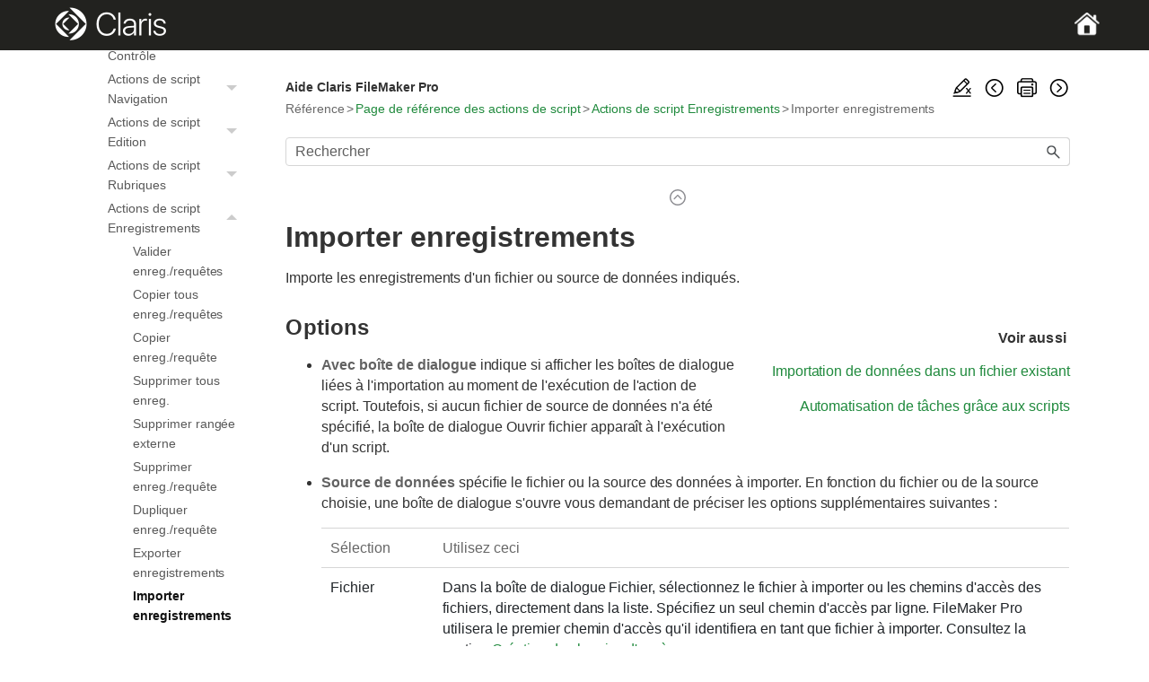

--- FILE ---
content_type: text/html; charset=UTF-8
request_url: https://help.claris.com/fr/pro-help/content/import-records.html
body_size: 11505
content:
<!DOCTYPE html>
<html xmlns:MadCap="http://www.madcapsoftware.com/Schemas/MadCap.xsd" lang="fr-fr" xml:lang="fr-fr" class="_Skins_Claris_SideNav_HTML5" data-mc-search-type="Stem" data-mc-help-system-file-name="index.xml" data-mc-path-to-help-system="../" data-mc-has-content-body="True" data-mc-toc-path="[%=doc-specific-variables.reference-title%]|[%=System.LinkedTitle%]|[%=System.LinkedTitle%]" data-mc-target-type="WebHelp2" data-mc-runtime-file-type="Topic;Default" data-mc-preload-images="false" data-mc-in-preview-mode="false">
    <head>
        <meta name="viewport" content="width=device-width, initial-scale=1.0" />
        <meta charset="utf-8" />
        <meta name="docID" content="pro-help" />
        <meta http-equiv="X-UA-Compatible" content="IE=edge" />
        <meta http-equiv="Content-Type" content="text/html; charset=utf-8" /><title>Importer enregistrements</title>
        <link rel="canonical" href="https://help.claris.com/fr/pro-help/content/import-records.html" />
        <link href="../Skins/Default/Stylesheets/Slideshow.css" rel="stylesheet" type="text/css" data-mc-generated="True" />
        <link href="../Skins/Default/Stylesheets/TextEffects.css" rel="stylesheet" type="text/css" data-mc-generated="True" />
        <link href="../Skins/Default/Stylesheets/Topic.css" rel="stylesheet" type="text/css" data-mc-generated="True" />
        <link href="../Skins/Default/Stylesheets/Components/Styles.css" rel="stylesheet" type="text/css" data-mc-generated="True" />
        <link href="../Skins/Default/Stylesheets/Components/Tablet.css" rel="stylesheet" type="text/css" data-mc-generated="True" />
        <link href="../Skins/Default/Stylesheets/Components/Mobile.css" rel="stylesheet" type="text/css" data-mc-generated="True" />
        <link href="../Skins/Default/Stylesheets/Components/Print.css" rel="stylesheet" type="text/css" data-mc-generated="True" />
        <link href="../Skins/Fluid/stylesheets/foundation.6.2.3.css" rel="stylesheet" type="text/css" data-mc-generated="True" />
        <link href="../Skins/Fluid/stylesheets/styles.css" rel="stylesheet" type="text/css" data-mc-generated="True" />
        <link href="../Skins/Fluid/stylesheets/tablet.css" rel="stylesheet" type="text/css" data-mc-generated="True" />
        <link href="../Skins/Fluid/stylesheets/mobile.css" rel="stylesheet" type="text/css" data-mc-generated="True" />
        <link href="../Skins/Fluid/stylesheets/print.css" rel="stylesheet" type="text/css" data-mc-generated="True" />
        <link href="/assets/css/header-styles.css" rel="stylesheet" type="text/css" />
        <link href="/assets/css/footer-styles.css" rel="stylesheet" type="text/css" />
        <style>/*&lt;meta /&gt;*/

.button.remove-highlight-button
{
	-pie-background: linear-gradient(transparent, transparent);
}

.button.previous-topic-button
{
	-pie-background: linear-gradient(transparent, transparent);
}

.button.print-button
{
	-pie-background: linear-gradient(transparent, transparent);
}

.button.next-topic-button
{
	-pie-background: linear-gradient(transparent, transparent);
}

.needs-pie
{
	behavior: url('../Resources/Scripts/PIE-no-motw.htc');
}

</style>
        <link href="resources/stylesheets/styles.css" rel="stylesheet" type="text/css" />
        <link href="resources/tablestyles/comptable.css" rel="stylesheet" data-mc-stylesheet-type="table" />
        <link href="resources/tablestyles/standardtable.css" rel="stylesheet" data-mc-stylesheet-type="table" />
        <script src="../Resources/Scripts/jquery.min.js" type="text/javascript">
        </script>
        <script src="../Resources/Scripts/purify.min.js" type="text/javascript" defer="defer">
        </script>
        <script src="../Resources/Scripts/require.min.js" type="text/javascript" defer="defer">
        </script>
        <script src="../Resources/Scripts/require.config.js" type="text/javascript" defer="defer">
        </script>
        <script src="../Resources/Scripts/foundation.6.2.3_custom.js" type="text/javascript" defer="defer">
        </script>
        <script src="../Resources/Scripts/plugins.min.js" type="text/javascript" defer="defer">
        </script>
        <script src="../Resources/Scripts/MadCapAll.js" type="text/javascript" defer="defer">
        </script>
        <script src="/assets/scripts/locale-cookie-setter.js">
        </script>
        <script src="/assets/scripts/insert-header-footer-v2.js">
        </script>
        <script src="/assets/scripts/top-content-dropdown.js">
        </script>
        <script src="https://assets.adobedtm.com/e0948d5bd3c9/cb9eebac40e3/launch-bf932e064195.min.js" async="true">
        </script>
        <script src="resources/scripts/claris.js">
        </script>
    </head>
    <body>
        <div class="foundation-wrap off-canvas-wrapper">
            <div class="off-canvas-wrapper-inner" data-off-canvas-wrapper="">
                <aside class="off-canvas position-right" role="complementary" id="offCanvas" data-off-canvas="" data-position="right" data-mc-ignore="true">
                    <ul class="off-canvas-accordion vertical menu off-canvas-list" data-accordion-menu="" data-mc-back-link="Retour" data-mc-css-tree-node-expanded="is-accordion-submenu-parent" data-mc-css-tree-node-collapsed="is-accordion-submenu-parent" data-mc-css-sub-menu="vertical menu is-accordion-submenu nested" data-mc-include-indicator="False" data-mc-include-icon="False" data-mc-include-parent-link="True" data-mc-include-back="False" data-mc-defer-expand-event="True" data-mc-expanded-event="down.zf.accordionMenu up.zf.accordionMenu" data-mc-expand-event="click.zf.accordionMenu" data-mc-toc="True">
                    </ul>
                </aside>
                <div class="off-canvas-content inner-wrap" data-off-canvas-content="">
                    <div data-sticky-container="" class="title-bar-container">
                        <nav class="title-bar tab-bar sticky" aria-label="Main navigation and search" data-sticky="" data-options="marginTop:0" style="width:100%" data-sticky-on="only screen and (max-width: 1024px)" data-mc-ignore="true"><a class="skip-to-content fluid-skip showOnFocus" href="#">Passer au contenu principal</a>
                            <div class="middle title-bar-section outer-row clearfix">
                                <div class="menu-icon-container relative clearfix">
                                    <div class="central-account-wrapper">
                                        <div class="central-dropdown"><a class="central-account-drop"><span class="central-account-image"></span><span class="central-account-text">Compte</span></a>
                                            <div class="central-dropdown-content"><a class="MCCentralLink central-dropdown-content-settings">Paramètres</a>
                                                <hr class="central-separator" /><a class="MCCentralLink central-dropdown-content-logout">Déconnexion</a>
                                            </div>
                                        </div>
                                    </div>
                                    <button class="menu-icon" aria-label="Afficher le volet de navigation" data-toggle="offCanvas"><span></span>
                                    </button>
                                </div>
                            </div>
                            <div class="title-bar-layout outer-row">
                                <div class="logo-wrapper"><a class="logo" href="index.html" alt="Logo&#160;Claris"></a>
                                </div>
                                <div class="navigation-wrapper nocontent">
                                    <ul class="navigation clearfix" data-mc-css-tree-node-has-children="has-children" data-mc-css-sub-menu="sub-menu" data-mc-expand-event="mouseenter" data-mc-top-nav-menu="True" data-mc-max-depth="3" data-mc-include-icon="False" data-mc-include-indicator="False" data-mc-include-children="True" data-mc-include-siblings="True" data-mc-include-parent="True" data-mc-toc="True">
                                        <li class="placeholder" style="visibility:hidden"><a>placeholder</a>
                                        </li>
                                    </ul>
                                </div>
                                <div class="central-account-wrapper">
                                    <div class="central-dropdown"><a class="central-account-drop"><span class="central-account-image"></span><span class="central-account-text">Compte</span></a>
                                        <div class="central-dropdown-content"><a class="MCCentralLink central-dropdown-content-settings">Paramètres</a>
                                            <hr class="central-separator" /><a class="MCCentralLink central-dropdown-content-logout">Déconnexion</a>
                                        </div>
                                    </div>
                                </div>
                                <div class="nav-search-wrapper">
                                    <div class="nav-search row">
                                        <form class="search" action="#">
                                            <div class="search-bar search-bar-container needs-pie">
                                                <input class="search-field needs-pie" type="search" aria-label="Champ de recherche" placeholder="Rechercher" />
                                                <div class="search-filter-wrapper"><span class="invisible-label" id="search-filters-label">Filtrer&#160;:</span>
                                                    <div class="search-filter" aria-haspopup="true" aria-controls="sf-content" aria-expanded="false" aria-label="Filtre de recherche" title="Tous les fichiers" role="button" tabindex="0">
                                                    </div>
                                                    <div class="search-filter-content" id="sf-content">
                                                        <ul>
                                                            <li>
                                                                <button class="mc-dropdown-item" aria-labelledby="search-filters-label filterSelectorLabel-00001"><span id="filterSelectorLabel-00001">Tous les fichiers</span>
                                                                </button>
                                                            </li>
                                                        </ul>
                                                    </div>
                                                </div>
                                                <div class="search-submit-wrapper" dir="ltr">
                                                    <div class="search-submit" title="Rechercher" role="button" tabindex="0"><span class="invisible-label">Démarrer la recherche</span>
                                                    </div>
                                                </div>
                                            </div>
                                        </form>
                                    </div>
                                </div>
                            </div>
                        </nav>
                    </div>
                    <div class="main-section">
                        <div class="row outer-row sidenav-layout">
                            <nav class="sidenav-wrapper">
                                <div class="sidenav-container">
                                    <ul class="off-canvas-accordion vertical menu sidenav" data-accordion-menu="" data-mc-css-tree-node-expanded="is-accordion-submenu-parent" data-mc-css-tree-node-collapsed="is-accordion-submenu-parent" data-mc-css-sub-menu="'vertical menu accordion-menu' is-accordion-submenu nested" data-mc-include-indicator="False" data-mc-include-icon="False" data-mc-include-parent-link="False" data-mc-include-back="False" data-mc-defer-expand-event="True" data-mc-expanded-event="down.zf.accordionMenu up.zf.accordionMenu" data-mc-expand-event="click.zf.accordionMenu" data-mc-toc="True" data-mc-side-nav-menu="True">
                                        <li class="tree-node tree-node-preloaded"><a href="index.html">Accueil</a>
                                        </li>
                                        <li class="tree-node tree-node-preloaded has-children is-accordion-submenu-parent"><a href="basics.html" aria-expanded="false">Notions de base de FileMaker&#160;Pro<span class="submenu-toggle-container" role="button" tabindex="0" aria-expanded="false"><span class="submenu-toggle"></span></span></a>
                                        </li>
                                        <li class="tree-node tree-node-preloaded has-children is-accordion-submenu-parent"><a href="adding-viewing-data.html" aria-expanded="false">Ajout et affichage de données<span class="submenu-toggle-container" role="button" tabindex="0" aria-expanded="false"><span class="submenu-toggle"></span></span></a>
                                        </li>
                                        <li class="tree-node tree-node-preloaded has-children is-accordion-submenu-parent"><a href="finding-records.html" aria-expanded="false">Recherche d'enregistrements<span class="submenu-toggle-container" role="button" tabindex="0" aria-expanded="false"><span class="submenu-toggle"></span></span></a>
                                        </li>
                                        <li class="tree-node tree-node-preloaded has-children is-accordion-submenu-parent"><a href="sorting-records.html" aria-expanded="false">Tri d'enregistrements<span class="submenu-toggle-container" role="button" tabindex="0" aria-expanded="false"><span class="submenu-toggle"></span></span></a>
                                        </li>
                                        <li class="tree-node tree-node-preloaded has-children is-accordion-submenu-parent"><a href="previewing-printing.html" aria-expanded="false">Prévisualisation et impression de données<span class="submenu-toggle-container" role="button" tabindex="0" aria-expanded="false"><span class="submenu-toggle"></span></span></a>
                                        </li>
                                        <li class="tree-node tree-node-preloaded has-children is-accordion-submenu-parent"><a href="creating-a-custom-app.html" aria-expanded="false">Création d'une app personnalisée<span class="submenu-toggle-container" role="button" tabindex="0" aria-expanded="false"><span class="submenu-toggle"></span></span></a>
                                        </li>
                                        <li class="tree-node tree-node-preloaded has-children is-accordion-submenu-parent"><a href="related-tables-files.html" aria-expanded="false">Utilisation de tables liées<span class="submenu-toggle-container" role="button" tabindex="0" aria-expanded="false"><span class="submenu-toggle"></span></span></a>
                                        </li>
                                        <li class="tree-node tree-node-preloaded has-children is-accordion-submenu-parent"><a href="layouts-and-reports.html" aria-expanded="false">Création et gestion des modèles et des rapports<span class="submenu-toggle-container" role="button" tabindex="0" aria-expanded="false"><span class="submenu-toggle"></span></span></a>
                                        </li>
                                        <li class="tree-node tree-node-preloaded has-children is-accordion-submenu-parent"><a href="editing-objects-parts-background.html" aria-expanded="false">Modification des objets, des éléments de modèle et de l'arrière-plan du modèle<span class="submenu-toggle-container" role="button" tabindex="0" aria-expanded="false"><span class="submenu-toggle"></span></span></a>
                                        </li>
                                        <li class="tree-node tree-node-preloaded has-children is-accordion-submenu-parent"><a href="creating-charts.html" aria-expanded="false">Création de graphiques à partir de données<span class="submenu-toggle-container" role="button" tabindex="0" aria-expanded="false"><span class="submenu-toggle"></span></span></a>
                                        </li>
                                        <li class="tree-node tree-node-preloaded has-children is-accordion-submenu-parent"><a href="scripts.html" aria-expanded="false">Automatisation de tâches grâce aux scripts<span class="submenu-toggle-container" role="button" tabindex="0" aria-expanded="false"><span class="submenu-toggle"></span></span></a>
                                        </li>
                                        <li class="tree-node tree-node-preloaded has-children is-accordion-submenu-parent"><a href="protecting-databases.html" aria-expanded="false">Gestion de la sécurité<span class="submenu-toggle-container" role="button" tabindex="0" aria-expanded="false"><span class="submenu-toggle"></span></span></a>
                                        </li>
                                        <li class="tree-node tree-node-preloaded has-children is-accordion-submenu-parent"><a href="sharing-files.html" aria-expanded="false">Partage de fichiers en réseau<span class="submenu-toggle-container" role="button" tabindex="0" aria-expanded="false"><span class="submenu-toggle"></span></span></a>
                                        </li>
                                        <li class="tree-node tree-node-preloaded has-children is-accordion-submenu-parent"><a href="saving-importing-exporting-data.html" aria-expanded="false">Enregistrement, importation et exportation de données<span class="submenu-toggle-container" role="button" tabindex="0" aria-expanded="false"><span class="submenu-toggle"></span></span></a>
                                        </li>
                                        <li class="tree-node tree-node-preloaded has-children is-accordion-submenu-parent"><a href="publishing-databases-web.html" aria-expanded="false">Publication de bases de données sur le Web<span class="submenu-toggle-container" role="button" tabindex="0" aria-expanded="false"><span class="submenu-toggle"></span></span></a>
                                        </li>
                                        <li class="tree-node tree-node-preloaded has-children is-accordion-submenu-parent"><a href="odbc-jdbc.html" aria-expanded="false">Utilisation d'ODBC et de JDBC avec FileMaker&#160;Pro<span class="submenu-toggle-container" role="button" tabindex="0" aria-expanded="false"><span class="submenu-toggle"></span></span></a>
                                        </li>
                                        <li class="tree-node tree-node-preloaded has-children is-accordion-submenu-parent"><a href="external-data-sources.html" aria-expanded="false">Accès aux sources de données externes<span class="submenu-toggle-container" role="button" tabindex="0" aria-expanded="false"><span class="submenu-toggle"></span></span></a>
                                        </li>
                                        <li class="tree-node tree-node-preloaded has-children is-accordion-submenu-parent"><a href="using-advanced.html" aria-expanded="false">Utilisation des outils avancés<span class="submenu-toggle-container" role="button" tabindex="0" aria-expanded="false"><span class="submenu-toggle"></span></span></a>
                                        </li>
                                        <li class="tree-node tree-node-preloaded has-children is-accordion-submenu-parent"><a href="#" aria-expanded="true">Référence<span class="submenu-toggle-container" role="button" tabindex="0" aria-expanded="false"><span class="submenu-toggle"></span></span></a>
                                            <ul class="'vertical menu accordion-menu'">
                                                <li class="tree-node tree-node-preloaded has-children is-accordion-submenu-parent"><a href="setting-preferences.html" aria-expanded="false">Modification des réglages<span class="submenu-toggle-container" role="button" tabindex="0" aria-expanded="false"><span class="submenu-toggle"></span></span></a>
                                                </li>
                                                <li class="tree-node tree-node-preloaded has-children is-accordion-submenu-parent"><a href="shortcuts-windows.html" aria-expanded="false">Raccourcis clavier (Windows)<span class="submenu-toggle-container" role="button" tabindex="0" aria-expanded="false"><span class="submenu-toggle"></span></span></a>
                                                </li>
                                                <li class="tree-node tree-node-preloaded has-children is-accordion-submenu-parent"><a href="shortcuts-os-x.html" aria-expanded="false">Raccourcis clavier (macOS)<span class="submenu-toggle-container" role="button" tabindex="0" aria-expanded="false"><span class="submenu-toggle"></span></span></a>
                                                </li>
                                                <li class="tree-node tree-node-preloaded has-children is-accordion-submenu-parent"><a href="functions-reference.html" aria-expanded="false">Page de référence des fonctions<span class="submenu-toggle-container" role="button" tabindex="0" aria-expanded="false"><span class="submenu-toggle"></span></span></a>
                                                </li>
                                                <li class="tree-node tree-node-preloaded has-children is-accordion-submenu-parent"><a href="script-steps-reference.html" aria-expanded="true">Page de référence des actions de script<span class="submenu-toggle-container" role="button" tabindex="0" aria-expanded="false"><span class="submenu-toggle"></span></span></a>
                                                    <ul class="'vertical menu accordion-menu'">
                                                        <li class="tree-node tree-node-preloaded has-children is-accordion-submenu-parent"><a href="control-script-steps.html" aria-expanded="false">Actions de script Contrôle<span class="submenu-toggle-container" role="button" tabindex="0" aria-expanded="false"><span class="submenu-toggle"></span></span></a>
                                                        </li>
                                                        <li class="tree-node tree-node-preloaded has-children is-accordion-submenu-parent"><a href="navigation-script-steps.html" aria-expanded="false">Actions de script Navigation<span class="submenu-toggle-container" role="button" tabindex="0" aria-expanded="false"><span class="submenu-toggle"></span></span></a>
                                                        </li>
                                                        <li class="tree-node tree-node-preloaded has-children is-accordion-submenu-parent"><a href="editing-script-steps.html" aria-expanded="false">Actions de script Edition<span class="submenu-toggle-container" role="button" tabindex="0" aria-expanded="false"><span class="submenu-toggle"></span></span></a>
                                                        </li>
                                                        <li class="tree-node tree-node-preloaded has-children is-accordion-submenu-parent"><a href="fields-script-steps.html" aria-expanded="false">Actions de script Rubriques<span class="submenu-toggle-container" role="button" tabindex="0" aria-expanded="false"><span class="submenu-toggle"></span></span></a>
                                                        </li>
                                                        <li class="tree-node tree-node-preloaded has-children is-accordion-submenu-parent"><a href="records-script-steps.html" aria-expanded="true">Actions de script Enregistrements<span class="submenu-toggle-container" role="button" tabindex="0" aria-expanded="false"><span class="submenu-toggle"></span></span></a>
                                                            <ul class="'vertical menu accordion-menu'">
                                                                <li class="tree-node tree-node-preloaded"><a href="commit-records-requests.html">Valider enreg./requêtes</a>
                                                                </li>
                                                                <li class="tree-node tree-node-preloaded"><a href="copy-all-records-requests.html">Copier tous enreg./requêtes</a>
                                                                </li>
                                                                <li class="tree-node tree-node-preloaded"><a href="copy-record-request.html">Copier enreg./requête</a>
                                                                </li>
                                                                <li class="tree-node tree-node-preloaded"><a href="delete-all-records.html">Supprimer tous enreg.</a>
                                                                </li>
                                                                <li class="tree-node tree-node-preloaded"><a href="delete-portal-row.html">Supprimer rangée externe</a>
                                                                </li>
                                                                <li class="tree-node tree-node-preloaded"><a href="delete-record-request.html">Supprimer enreg./requête</a>
                                                                </li>
                                                                <li class="tree-node tree-node-preloaded"><a href="duplicate-record-request.html">Dupliquer enreg./requête</a>
                                                                </li>
                                                                <li class="tree-node tree-node-preloaded"><a href="export-records.html">Exporter enregistrements</a>
                                                                </li>
                                                                <li class="tree-node tree-node-preloaded tree-node-selected"><a href="#" class="selected">Importer enregistrements</a>
                                                                </li>
                                                                <li class="tree-node tree-node-preloaded"><a href="new-record-request.html">Nouvel enreg./requête</a>
                                                                </li>
                                                                <li class="tree-node tree-node-preloaded"><a href="open-record-request.html">Ouvrir enreg./requête</a>
                                                                </li>
                                                                <li class="tree-node tree-node-preloaded"><a href="revert-record-request.html">Rétablir enreg./requête</a>
                                                                </li>
                                                                <li class="tree-node tree-node-preloaded"><a href="save-records-as-excel.html">Sauvegarder en Excel</a>
                                                                </li>
                                                                <li class="tree-node tree-node-preloaded"><a href="save-records-as-jsonl.html">Sauvegarder les enregistrements au format JSONL</a>
                                                                </li>
                                                                <li class="tree-node tree-node-preloaded"><a href="save-records-as-pdf.html">Sauvegarder en PDF</a>
                                                                </li>
                                                                <li class="tree-node tree-node-preloaded"><a href="save-records-as-snapshot-link.html">Enregistrer en lien snapshot</a>
                                                                </li>
                                                                <li class="tree-node tree-node-preloaded"><a href="truncate-table.html">Tronquer la table</a>
                                                                </li>
                                                            </ul>
                                                        </li>
                                                        <li class="tree-node tree-node-preloaded has-children is-accordion-submenu-parent"><a href="found-sets-script-steps.html" aria-expanded="false">Actions de script Enr. trouvés<span class="submenu-toggle-container" role="button" tabindex="0" aria-expanded="false"><span class="submenu-toggle"></span></span></a>
                                                        </li>
                                                        <li class="tree-node tree-node-preloaded has-children is-accordion-submenu-parent"><a href="windows-script-steps.html" aria-expanded="false">Actions de script Fenêtres<span class="submenu-toggle-container" role="button" tabindex="0" aria-expanded="false"><span class="submenu-toggle"></span></span></a>
                                                        </li>
                                                        <li class="tree-node tree-node-preloaded has-children is-accordion-submenu-parent"><a href="files-script-steps.html" aria-expanded="false">Actions de script Fichiers<span class="submenu-toggle-container" role="button" tabindex="0" aria-expanded="false"><span class="submenu-toggle"></span></span></a>
                                                        </li>
                                                        <li class="tree-node tree-node-preloaded has-children is-accordion-submenu-parent"><a href="accounts-script-steps.html" aria-expanded="false">Actions de script Comptes<span class="submenu-toggle-container" role="button" tabindex="0" aria-expanded="false"><span class="submenu-toggle"></span></span></a>
                                                        </li>
                                                        <li class="tree-node tree-node-preloaded has-children is-accordion-submenu-parent"><a href="artificial-intelligence-script-steps.html" aria-expanded="false">Actions de script Intelligence artificielle<span class="submenu-toggle-container" role="button" tabindex="0" aria-expanded="false"><span class="submenu-toggle"></span></span></a>
                                                        </li>
                                                        <li class="tree-node tree-node-preloaded has-children is-accordion-submenu-parent"><a href="spelling-script-steps.html" aria-expanded="false">Actions de script Orthographe<span class="submenu-toggle-container" role="button" tabindex="0" aria-expanded="false"><span class="submenu-toggle"></span></span></a>
                                                        </li>
                                                        <li class="tree-node tree-node-preloaded has-children is-accordion-submenu-parent"><a href="open-menu-item-script-steps.html" aria-expanded="false">Actions de script Ouvr. élém. menu<span class="submenu-toggle-container" role="button" tabindex="0" aria-expanded="false"><span class="submenu-toggle"></span></span></a>
                                                        </li>
                                                        <li class="tree-node tree-node-preloaded has-children is-accordion-submenu-parent"><a href="miscellaneous-script-steps.html" aria-expanded="false">Actions de script Divers<span class="submenu-toggle-container" role="button" tabindex="0" aria-expanded="false"><span class="submenu-toggle"></span></span></a>
                                                        </li>
                                                    </ul>
                                                </li>
                                                <li class="tree-node tree-node-preloaded has-children is-accordion-submenu-parent"><a href="script-triggers-reference.html" aria-expanded="false">Page de référence des déclencheurs de script<span class="submenu-toggle-container" role="button" tabindex="0" aria-expanded="false"><span class="submenu-toggle"></span></span></a>
                                                </li>
                                                <li class="tree-node tree-node-preloaded"><a href="error-codes.html">Codes d'erreur FileMaker</a>
                                                </li>
                                                <li class="tree-node tree-node-preloaded has-children is-accordion-submenu-parent"><a href="converting-files.html" aria-expanded="false">Conversion de fichiers FileMaker&#160;Pro&#160;11 et versions antérieures<span class="submenu-toggle-container" role="button" tabindex="0" aria-expanded="false"><span class="submenu-toggle"></span></span></a>
                                                </li>
                                                <li class="tree-node tree-node-preloaded has-children is-accordion-submenu-parent"><a href="maintaining-recovering-databases.html" aria-expanded="false">Maintenance et récupération de bases de données FileMaker Pro<span class="submenu-toggle-container" role="button" tabindex="0" aria-expanded="false"><span class="submenu-toggle"></span></span></a>
                                                </li>
                                                <li class="tree-node tree-node-preloaded"><a href="troubleshooting.html">Dépannage</a>
                                                </li>
                                            </ul>
                                        </li>
                                    </ul>
                                </div>
                            </nav>
                            <div class="body-container">
                                <div data-mc-content-body="True">
                                    <div id="top-content-container">
                                        <div id="title-and-toolbar">
                                            <div class="buttons popup-container clearfix topicToolbarProxy _Skins_TopicToolbar mc-component nocontent" style="mc-topic-toolbar-items: RemoveHighlight PreviousTopic SelectTOC Print NextTopic;">
                                                <div class="button-group-container-left">
                                                    <button class="button needs-pie remove-highlight-button" title="Supprimer les surlignages">
                                                        <div>
                                                            <div role="img" class="button-icon-wrapper">
                                                                <div class="button-icon"> </div>
                                                            </div>
                                                        </div>
                                                    </button>
                                                    <button class="button needs-pie previous-topic-button" title="Précédent" disabled="true">
                                                        <div>
                                                            <div role="img" class="button-icon-wrapper" aria-label="Précédent">
                                                                <div class="button-icon"> </div>
                                                            </div>
                                                        </div>
                                                    </button>
                                                    <button class="button needs-pie print-button" title="Imprimer">
                                                        <div>
                                                            <div role="img" class="button-icon-wrapper" aria-label="Imprimer">
                                                                <div class="button-icon"> </div>
                                                            </div>
                                                        </div>
                                                    </button>
                                                    <button class="button needs-pie next-topic-button" title="Suivant" disabled="true">
                                                        <div>
                                                            <div role="img" class="button-icon-wrapper" aria-label="Suivant">
                                                                <div class="button-icon"> </div>
                                                            </div>
                                                        </div>
                                                    </button>
                                                </div>
                                            </div>
                                            <p class="doc-title"><span class="mc-variable doc-specific-variables.doc-title variable">Aide Claris&#160;FileMaker&#160;Pro</span>
                                            </p>
                                        </div>
                                        <div id="breadcrumbs-container">
                                            <div class="nocontent">
                                                <div class="MCBreadcrumbsBox_0 breadcrumbs" role="navigation" aria-label="Pistes de navigation" data-mc-breadcrumbs-divider="&gt;" data-mc-breadcrumbs-count="3" data-mc-toc="True"><span class="MCBreadcrumbsPrefix"> </span>
                                                </div>
                                            </div>
                                        </div>
                                        <div id="search-container">
                                            <form class="search" action="#">
                                                <div class="search-bar search-bar-container needs-pie">
                                                    <input class="search-field needs-pie" type="search" aria-label="Champ de recherche" placeholder="Rechercher" />
                                                    <div class="search-filter-wrapper"><span class="invisible-label" id="search-filters-label">Filtrer&#160;:</span>
                                                        <div class="search-filter" aria-haspopup="true" aria-controls="sf-content" aria-expanded="false" aria-label="Filtre de recherche" title="Tous les fichiers" role="button" tabindex="0">
                                                        </div>
                                                        <div class="search-filter-content" id="sf-content">
                                                            <ul>
                                                                <li>
                                                                    <button class="mc-dropdown-item" aria-labelledby="search-filters-label filterSelectorLabel-00001"><span id="filterSelectorLabel-00001">Tous les fichiers</span>
                                                                    </button>
                                                                </li>
                                                            </ul>
                                                        </div>
                                                    </div>
                                                    <div class="search-submit-wrapper" dir="ltr">
                                                        <div class="search-submit" title="Rechercher" role="button" tabindex="0"><span class="invisible-label">Démarrer la recherche</span>
                                                        </div>
                                                    </div>
                                                </div>
                                            </form>
                                        </div>
                                        <div class="dropdown-arrow">
                                            <img class="arrow" src="" alt="" width="18px" />
                                        </div>
                                    </div>
                                    <div role="main" id="mc-main-content">
                                        <h1 class="script">Importer enregistrements</h1>
                                        <p class="ref-purpose-script"><span class="mc-variable ui-strings-scriptsteps.vImport variable">Importe les enregistrements d'un fichier ou source de données indiqués.</span>
                                        </p>
                                        <div class="ref-see-also-block">
                                            <h2 class="ref-see-also-head" data-mc-autonum="Voir aussi"><span class="autonumber"><span>Voir aussi</span></span>&#160;</h2>
                                            <ul class="ref-see-also-list">
                                                <li>
                                                    <p><a href="importing-data-into-file.html" class="MCXref xref">Importation de données dans un fichier existant</a>
                                                    </p>
                                                </li>
                                                <li>
                                                    <p><a href="scripts.html" class="MCXref xref">Automatisation de tâches grâce aux scripts</a>
                                                    </p>
                                                </li>
                                            </ul>
                                        </div>
                                        <h2 class="ref-options-head" data-mc-autonum="Options"><span class="autonumber"><span>Options</span></span>&#160;</h2>
                                        <ul>
                                            <li>
                                                <p><strong>Avec boîte de dialogue</strong> indique si afficher les boîtes de dialogue liées à l'importation au moment de l'exécution de l'action de script. Toutefois, si aucun fichier de source de données n'a été spécifié, la boîte de dialogue Ouvrir fichier apparaît à l'exécution d'un script.</p>
                                            </li>
                                            <li>
                                                <p><strong>Source de données</strong> spécifie le fichier ou la source des données à importer. En fonction du fichier ou de la source choisie, une boîte de dialogue s'ouvre vous demandant de préciser les options supplémentaires suivantes&#160;:</p>
                                            </li>
                                            <table cellspacing="0" class="TableStyle-StandardTable" style="mc-table-style: url('resources/tablestyles/standardtable.css');">
                                                <col class="TableStyle-StandardTable-Column-Column1" style="width: 15%;" />
                                                <col class="TableStyle-StandardTable-Column-Column1" style="width: 85%;" />
                                                <thead>
                                                    <tr class="TableStyle-StandardTable-Head-Header1">
                                                        <td class="TableStyle-StandardTable-HeadE-Column1-Header1" style="word-break:keep-all;">
                                                            <p>Sélection</p>
                                                        </td>
                                                        <td class="TableStyle-StandardTable-HeadD-Column1-Header1">
                                                            <p>Utilisez&#160;ceci</p>
                                                        </td>
                                                    </tr>
                                                </thead>
                                                <tbody>
                                                    <tr class="TableStyle-StandardTable-Body-Body1">
                                                        <td class="TableStyle-StandardTable-BodyE-Column1-Body1">
                                                            <p>Fichier</p>
                                                        </td>
                                                        <td class="TableStyle-StandardTable-BodyD-Column1-Body1">
                                                            <p>Dans la boîte de dialogue Fichier, sélectionnez le fichier à importer ou les chemins d'accès des fichiers, directement dans la liste. Spécifiez un seul chemin d'accès par ligne. FileMaker&#160;Pro utilisera le premier chemin d'accès qu'il identifiera en tant que fichier à importer. Consultez la section <a href="creating-file-paths.html" class="MCXref xref">Création de chemins d'accès</a>.</p>
                                                            <p>Si la boîte de dialogue Première rangée s'affiche après avoir spécifié une source de données, vous pouvez indiquer si vous souhaitez utiliser la première rangée pour les noms de rubriques. Cependant, si vous utilisez l'option <strong>Ordre d'importation</strong>, vous pouvez choisir n'importe quel enregistrement à utiliser pour les noms de rubriques lors de l'importation depuis certains formats de fichiers indiqués dans la section <a href="import-export-formats.html" class="MCXref xref">Formats de fichier d'importation/exportation pris en charge</a>.</p>
                                                            <p>Si vous spécifiez un fichier utilisant un délimiteur de rubrique personnalisé dans la boîte de dialogue Fichier, pour <strong>Type de fichier</strong>, choisissez <strong>Valeurs séparées par un caractère personnalisé</strong> et indiquez le délimiteur de rubrique.</p>
                                                        </td>
                                                    </tr>
                                                    <tr class="TableStyle-StandardTable-Body-Body1">
                                                        <td class="TableStyle-StandardTable-BodyE-Column1-Body1">
                                                            <p>Dossier</p>
                                                        </td>
                                                        <td class="TableStyle-StandardTable-BodyD-Column1-Body1">
                                                            <p>Dans la boîte de dialogue Options d'importation de dossiers, sélectionnez le dossier des fichiers images ou texte à importer, ou entrez directement le chemin d'accès du dossier dans la liste. Spécifiez un seul chemin d'accès par ligne. FileMaker&#160;Pro utilisera le premier chemin d'accès qu'il identifiera en tant que dossier à importer. Consultez les sections <a href="importing-folder.html" class="MCXref xref">Importation de l'intégralité d'un dossier de fichiers</a> et <a href="creating-file-paths.html" class="MCXref xref">Création de chemins d'accès</a>. Cette option n'est pas prise en charge dans FileMaker&#160;WebDirect ni dans les scripts côté serveur.</p>
                                                        </td>
                                                    </tr>
                                                    <tr class="TableStyle-StandardTable-Body-Body1">
                                                        <td class="TableStyle-StandardTable-BodyE-Column1-Body1">
                                                            <p>Données XML</p>
                                                        </td>
                                                        <td class="TableStyle-StandardTable-BodyD-Column1-Body1">
                                                            <p>Dans la boîte de dialogue Définir les options XML et XSL, sélectionnez la source des données XML à importer, puis la feuille de style XSLT si vous souhaitez en appliquer une avant l'importation. La source&#160;XML et XSLT peut correspondre à un fichier, au résultat d'une requête&#160;HTTP ou au calcul généré par un chemin d'accès de fichier ou une requête&#160;HTTP. Consultez la section <a href="importing-xml.html" class="MCXref xref">Importation de données XML</a>.</p>
                                                        </td>
                                                    </tr>
                                                    <tr class="TableStyle-StandardTable-Body-Body1">
                                                        <td class="TableStyle-StandardTable-BodyB-Column1-Body1">
                                                            <p>Données ODBC</p>
                                                        </td>
                                                        <td class="TableStyle-StandardTable-BodyA-Column1-Body1">
                                                            <p>Indiquez le nom et l'emplacement de la source de données, l'ID utilisateur et le mot de passe (s'il a été défini), ainsi que la requête SQL à exécuter. Consultez la section <a href="automating-odbc-import.html" class="MCXref xref">Automatisation de l'importation ODBC à l'aide de l'action de script Importer enregistrements</a>. </p>
                                                            <p>La longueur des instructions&#160;SQL est limitée à 256&#160;000 caractères (512&#160;Ko).</p>
                                                            <p class="note" data-mc-autonum="&lt;b&gt;Remarque &#160;&lt;/b&gt;"><span class="autonumber"><span><b>Remarque &#160;</b></span></span>Si vous utilisez l'action de script Importer enregistrements pour importer des données ODBC contenant des chaînes Unicode, votre pilote ODBC doit prendre en charge le format Unicode. Dans le cas contraire, les résultats pourraient se révéler incohérents.</p>
                                                        </td>
                                                    </tr>
                                                </tbody>
                                            </table>
                                            <li>
                                                <p><strong>Ordre d'importation</strong> détermine l'ajout, la mise à jour ou le remplacement des enregistrements du jeu d'enregistrements trouvés actif et la mise en correspondance des rubriques sources avec les rubriques cibles, lors de l'exécution du script. Consultez la rubrique <a href="import-action-field-mapping.html" class="MCXref xref">Définition de l'opération d'importation et mise en correspondance des rubriques pendant l'importation</a>.</p>
                                                <p class="note" data-mc-autonum="&lt;b&gt;Remarque &#160;&lt;/b&gt;"><span class="autonumber"><span><b>Remarque &#160;</b></span></span>Lorsque les rubriques sources et cibles de l'importation sont mises en correspondance d'après leurs noms, la concordance du nom de la rubrique s'effectue de façon dynamique chaque fois que l'action de script est exécutée.</p>
                                            </li>
                                            <li>
                                                <p>L'option <strong>Vérifier les certificats SSL</strong> permet de valider le certificat SSL du serveur indiqué dans une requête HTTP pour les données XML. S'il est impossible de vérifier le certificat, les utilisateurs peuvent néanmoins choisir de se connecter ou d'annuler pour ignorer cette action de script. S'il est impossible de vérifier le certificat et si l'<a class="LinktoScriptStep MCXref xref xrefLinktoScriptStep" href="set-error-capture.html">action de script Gestion erreurs</a> est définie sur <strong>Oui</strong>, cette action se comporte comme si le serveur était indisponible.</p>
                                            </li>
                                        </ul>
                                        <div class="compat-wrapper">
                                            <h2 class="ref-compat-head" data-mc-autonum="Compatibilité"><span class="autonumber"><span>Compatibilité</span></span>&#160;</h2>
                                            <table cellspacing="0" class="TableStyle-CompTable" style="mc-table-style: url('resources/tablestyles/comptable.css');">
                                                <thead>
                                                    <tr class="TableStyle-CompTable-Head-Header1">
                                                        <td class="TableStyle-CompTable-HeadE-Column1-Header1"><span class="mc-variable compatibility-table-values.Heading:Product variable">Produit</span>
                                                        </td>
                                                        <td class="TableStyle-CompTable-HeadD-Column2-Header1"><span class="mc-variable compatibility-table-values.Heading:Supported variable">Prise en charge</span>
                                                        </td>
                                                    </tr>
                                                </thead>
                                                <tbody>
                                                    <tr class="TableStyle-CompTable-Body-Body1">
                                                        <td class="TableStyle-CompTable-BodyE-Column1-Body1"><span class="mc-variable compatibility-table-values.Prod:Pro variable">FileMaker Pro</span>
                                                        </td>
                                                        <td class="TableStyle-CompTable-BodyD-Column2-Body1"><span class="mc-variable compatibility-table-values.Supported:Yes variable">Oui</span>
                                                        </td>
                                                    </tr>
                                                    <tr class="TableStyle-CompTable-Body-Body1">
                                                        <td class="TableStyle-CompTable-BodyE-Column1-Body1"><span class="mc-variable compatibility-table-values.Prod:Go variable">FileMaker Go</span>
                                                        </td>
                                                        <td class="TableStyle-CompTable-BodyD-Column2-Body1"><span class="mc-variable compatibility-table-values.Supported:Partial variable">Partiel</span>
                                                        </td>
                                                    </tr>
                                                    <tr class="TableStyle-CompTable-Body-Body1">
                                                        <td class="TableStyle-CompTable-BodyE-Column1-Body1"><span class="mc-variable compatibility-table-values.Prod:WebD variable">FileMaker WebDirect</span>
                                                        </td>
                                                        <td class="TableStyle-CompTable-BodyD-Column2-Body1"><span class="mc-variable compatibility-table-values.Supported:Partial variable">Partiel</span>
                                                        </td>
                                                    </tr>
                                                    <tr class="TableStyle-CompTable-Body-Body1">
                                                        <td class="TableStyle-CompTable-BodyE-Column1-Body1"><span class="mc-variable compatibility-table-values.Prod:Server variable">FileMaker Server</span>
                                                        </td>
                                                        <td class="TableStyle-CompTable-BodyD-Column2-Body1"><span class="mc-variable compatibility-table-values.Supported:Partial variable">Partiel</span>
                                                        </td>
                                                    </tr>
                                                    <tr class="TableStyle-CompTable-Body-Body1">
                                                        <td class="TableStyle-CompTable-BodyE-Column1-Body1"><span class="mc-variable compatibility-table-values.Prod:Cloud variable">FileMaker Cloud</span>
                                                        </td>
                                                        <td class="TableStyle-CompTable-BodyD-Column2-Body1"><span class="mc-variable compatibility-table-values.Supported:Partial variable">Partiel</span>
                                                        </td>
                                                    </tr>
                                                    <tr class="TableStyle-CompTable-Body-Body1">
                                                        <td class="TableStyle-CompTable-BodyE-Column1-Body1"><span class="mc-variable compatibility-table-values.Prod:DAPI variable">FileMaker Data API</span>
                                                        </td>
                                                        <td class="TableStyle-CompTable-BodyD-Column2-Body1"><span class="mc-variable compatibility-table-values.Supported:No variable">Non</span>
                                                        </td>
                                                    </tr>
                                                    <tr class="TableStyle-CompTable-Body-Body1">
                                                        <td class="TableStyle-CompTable-BodyB-Column1-Body1"><span class="mc-variable compatibility-table-values.Prod:CWP variable">Publication Web personnalisée</span>
                                                        </td>
                                                        <td class="TableStyle-CompTable-BodyA-Column2-Body1"><span class="mc-variable compatibility-table-values.Supported:No variable">Non</span>
                                                        </td>
                                                    </tr>
                                                </tbody>
                                            </table>
                                        </div>
                                        <h2 class="ref-orig-head" data-mc-autonum="Provient de la version"><span class="autonumber"><span>Provient de la version</span></span>&#160;</h2>
                                        <p class="or-origin">6.0 ou version antérieure</p>
                                        <h2 class="ref-desc-head" data-mc-autonum="Description"><span class="autonumber"><span>Description</span></span>&#160;</h2>
                                        <p>Vous pouvez définir l'ordre d'importation et utiliser l'option <strong>Ordre d'importation</strong> ou exécuter l'action de script depuis la boîte de dialogue, de sorte que l'utilisateur puisse définir de nouveaux critères, tels que l'importation des données dans une nouvelle table.</p>
                                        <p>Si le fichier source est ouvert, le jeu d'enregistrements trouvés est importé&#160;; dans le cas contraire, tous les enregistrements de la table source sont importés.</p>
                                        <p>Si vous insérez cette action de script dans un script côté serveur et que vous définissez l'option <strong>Avec boîte de dialogue</strong> sur <strong>Oui</strong>, l'option est grisée&#160;; toutefois cette action de script sera exécutée. Son comportement est le même que si l'action <strong>Avec boîte de dialogue</strong> était définie sur <strong>Non</strong>. Pour plus d'informations, consultez la <a class="LinktoFunction MCXref xref xrefLinktoFunction" href="get-documentspathlisting.html">fonction Obtenir ( ListingDocuments )</a>.</p>
                                        <p>Une erreur est renvoyée si vous exécutez un script côté serveur pour&#160;:</p>
                                        <ul>
                                            <li>
                                                <p>importer des enregistrements dans une nouvelle table&#160;;</p>
                                            </li>
                                            <li>
                                                <p>importer des enregistrements depuis un dossier&#160;;</p>
                                            </li>
                                            <li>
                                                <p>importer des images dans une rubrique Conteneur.</p>
                                            </li>
                                        </ul>
                                        <p>Consultez la section <a href="importing-data.html" class="MCXref xref">Importation de données dans FileMaker&#160;Pro</a>.</p>
                                        <h2 class="notes-head" data-mc-autonum="Remarques"><span class="autonumber"><span>Remarques</span></span>&#160;</h2>
                                        <ul>
                                            <li>
                                                <p>Dans FileMaker&#160;Go&#160;:</p>
                                                <ul>
                                                    <li>
                                                        <p>Seule l'importation de formats de fichiers FileMaker&#160;Pro, de valeurs séparées par des virgules, de valeurs séparées par des tabulations, DBF et fusionnés est prise en charge.</p>
                                                    </li>
                                                    <li>
                                                        <p>L'importation vers une nouvelle table n'est pas prise en charge.</p>
                                                    </li>
                                                </ul>
                                            </li>
                                            <li>
                                                <p>Dans FileMaker&#160;WebDirect&#160;:</p>
                                                <ul>
                                                    <li>
                                                        <p>Cette action de script n'est pas prise en charge dans les navigateurs mobiles.</p>
                                                    </li>
                                                    <li>
                                                        <p>L'option <strong>Source de données</strong> n'est pas prise en charge. Les utilisateurs doivent indiquer un fichier accessible par le navigateur Web.</p>
                                                    </li>
                                                </ul>
                                                <ul>
                                                    <li>
                                                        <p>Seule l'importation de formats de fichiers FileMaker&#160;Pro, de valeurs séparées par des virgules, de valeurs séparées par des tabulations, DBF, fusionnés et Excel est prise en charge.</p>
                                                    </li>
                                                </ul>
                                            </li>
                                            <li>
                                                <p>Les scripts côté serveur ne peuvent accéder qu'à certains fichiers. Consultez la section <a href="paths-in-server-side-scripts.html" class="MCXref xref">Chemins d'accès dans les scripts côté serveur</a>.</p>
                                            </li>
                                            <li>
                                                <p>Les scripts côté serveur, FileMaker&#160;Go et FileMaker&#160;WebDirect prennent en charge les options suivantes et uniquement si l'option <strong>Avec boîte de dialogue</strong> est définie sur <strong>Non</strong>&#160;:</p>
                                                <ul>
                                                    <li>
                                                        <p>les fichiers sources au format de valeurs séparées par un caractère personnalisé&#160;;</p>
                                                    </li>
                                                    <li>
                                                        <p>toute rangée correspondant à des noms de rubriques ; si l'option <strong>Avec boîte de dialogue</strong> est définie sur <strong>Oui</strong>, seule la première rangée peut être spécifiée&#160;;</p>
                                                    </li>
                                                    <li>
                                                        <p>l'utilisation des options de saisie automatique pour les rubriques individuelles.</p>
                                                    </li>
                                                </ul>
                                                <p>Dans FileMaker&#160;WebDirect, si ces options sont prédéfinies dans cette action de script et que l'option <strong>Avec boîte de dialogue</strong> est définie sur <strong>Oui</strong>, les options choisies par les utilisateurs lors de l'exécution de l'action de script écrasent les options prédéfinies.</p>
                                            </li>
                                            <li>
                                                <p>Dans l'option <strong>Source de données</strong>, si vous indiquez une variable, 
</p>
                                            </li>
                                            <li>
                                                <p>Pour spécifier un chemin d'accès du fichier variable au moment de choisir les options <strong>Source de données </strong>et <strong>Ordre d'importation</strong>, placez la variable en premier dans la liste des chemins d'accès du fichier, puis un chemin d'accès au fichier local, au format d'important de votre choix. Lorsque vous choisissez l'option <strong>Ordre d'importation</strong>, l'action de script utilise le premier chemin d'accès du fichier qu'elle peut localiser. Étant donné que l'action de script ne peut pas évaluer la variable avant l'exécution du script, elle utilise le chemin d'accès du fichier suivant dans la liste (le fichier local), vous permettant ainsi de choisir les options. Toutefois, au moment de l'exécution du script, l'action de script utilise le chemin d'accès du fichier défini par la variable, si cette dernière peut être évaluée. </p>
                                                <p>Si vous n'indiquez qu'une variable et que vous ne voulez pas utiliser les options <strong>Ordre d'importation</strong>, alors la boîte de dialogue Première rangée s'affiche et vous permet d'indiquer ou pas si la première rangée contient les noms de rubrique.</p>
                                            </li>
                                        </ul>
                                        <h2 class="ref-example1-head" data-mc-autonum="Exemple 1"><span class="autonumber"><span>Exemple 1</span></span>&#160;</h2>
                                        <p>Importe les informations depuis Nouveau catalogue produits.xlsx en tant que nouveaux enregistrements sans en avertir l'utilisateur.</p>
                                        <div class="codeSnippet"><a class="codeSnippetCopyButton" role="button" href="javascript:void(0);">Copier</a>
                                            <div class="codeSnippetBody" data-mc-use-line-numbers="False" data-mc-line-number-start="1" data-mc-continue="False"><pre><code>Activer modèle [&#160;"Produits" (Produits)&#160;; Animation: Aucune&#160;]<br />Importer enregistrements [&#160;Avec boîte de dialogue: Non&#160;; Table: Produits&#160;; Source: "Nouveau catalogue produits.xlsx"&#160;; Feuille de calcul: "Stock"&#160;; Ajouter&#160;; Mac Roman&#160;]</code></pre>
                                            </div>
                                        </div>
                                        <h2 class="ref-examplen-head" data-mc-autonum="Exemple 2"><span class="autonumber"><span>Exemple 2</span></span>&#160;</h2>
                                        <p>Remplacr les enregistrements existants à l'aide des informations du fichier Nouveau catalogue produits.xlsx.</p>
                                        <div class="codeSnippet"><a class="codeSnippetCopyButton" role="button" href="javascript:void(0);">Copier</a>
                                            <div class="codeSnippetBody" data-mc-use-line-numbers="False" data-mc-line-number-start="1" data-mc-continue="False"><pre><code>Activer modèle [&#160;"Produits" (Produits)&#160;; Animation: Aucune&#160;]<br />Trier enregistrements [&#160;Rétablir&#160;; Avec boîte de dialogue: Non&#160;]<br />Afficher enreg/requête/page [&#160;Premièr(e)&#160;]<br />Importer enregistrements [&#160;Avec boîte de dialogue: Non&#160;; Table: Produits&#160;; Source: "Nouveau catalogue produits.xlsx"&#160;; Feuille de calcul: "Stock"&#160;; Remplacer&#160;; Mac Roman&#160;]</code></pre>
                                            </div>
                                        </div>
                                        <h2 class="ref-examplen-head" data-mc-autonum="Exemple 3"><span class="autonumber"><span>Exemple 3</span></span>&#160;</h2>
                                        <p>Définit la valeur en série suivante après l'importation d'enregistrements. Cette action est utile lorsque l'option <strong>Utiliser les options de saisie automatique lors de l'importation</strong> n'est pas sélectionnée afin de préserver les dates et autres valeurs saisies automatiquement.</p>
                                        <div class="codeSnippet"><a class="codeSnippetCopyButton" role="button" href="javascript:void(0);">Copier</a>
                                            <div class="codeSnippetBody" data-mc-use-line-numbers="False" data-mc-line-number-start="1" data-mc-continue="False"><pre><code>Activer modèle [&#160;"Produits" (Produits)&#160;; Animation: Aucune&#160;]<br />Importer enregistrements [&#160;Avec boîte de dialogue: Non&#160;; Table: Produits&#160;; Source: "Nouveau catalogue produits.xlsx"&#160;; Feuille de calcul: "Stock"&#160;; Ajouter&#160;; Mac Roman&#160;]<br />Définir valeur en série suiv. [&#160;Produits::N° produit&#160;; Obtenir ( NombreEnregTotal ) + 1&#160;]<br />Trier enregistrements [&#160;Rétablir&#160;; Avec boîte de dialogue: Non&#160;]<br />Afficher enreg/requête/page [ Premièr(e) ]</code></pre>
                                            </div>
                                        </div>
                                        <h2 class="related-head" data-mc-autonum="Rubriques connexes"><span class="autonumber"><span>Rubriques connexes</span></span>&#160;</h2>
                                        <ul class="related-list">
                                            <li>
                                                <p><a class="LinktoScriptStepU MCXref xref xrefLinktoScriptStepU" href="set-next-serial-value.html">Action de script Définir valeur en série suiv.</a>
                                                </p>
                                            </li>
                                            <li>
                                                <p><a class="LinktoScriptStepU MCXref xref xrefLinktoScriptStepU" href="export-records.html">Action de script Exporter enregistrements</a>
                                                </p>
                                            </li>
                                            <li>
                                                <p><a href="script-steps-reference.html" class="MCXref xref">Page de référence des actions de script</a>
                                                </p>
                                            </li>
                                        </ul>
                                    </div>
                                    <p class="feedback">Was this topic helpful? <a href="https://www.filemaker.com/redirects/fmm22_admin.html?page=feedback&amp;lang=fr" target="_blank">Send feedback</a>.</p>
                                    <div class="footer-alt">
                                        <div class="home-master-page-footer-alt">
                                            <div>
                                                <p>Copyright © <span class="mc-variable shared.copyright-year variable">2025</span>, Claris&#160;International&#160;Inc.</p>
                                            </div>
                                            <div>
                                                <p><a id="footer-legal-info" href="https://www.claris.com/company/legal/claris-documentation.html">Legal information</a>
                                                </p>
                                            </div>
                                        </div>
                                    </div>
                                </div>
                            </div>
                        </div>
                    </div><a data-close="true"></a>
                </div>
            </div>
        </div>
    </body>
</html>

--- FILE ---
content_type: text/css
request_url: https://help.claris.com/fr/pro-help/content/resources/stylesheets/styles.css
body_size: 3787
content:
/*<meta conditions="default.import,default.import-release-notes" />*/

@import url('l10n-styles.css');

@namespace MadCap url(http://www.madcapsoftware.com/Schemas/MadCap.xsd);

a:link
{
	color: #208a3d;
	text-decoration: none;
}

a:visited
{
	color: #208a3d;
}

a:hover
{
	color: #2da14a;
}

a[target=_blank]:hover
{
	background: url('../media/arrow.up.forward.app.hover.png') center right no-repeat;
	background-size: 16px;
	padding-right: 20px;
}

div.main-section
{
	width: 90%;
	margin: 0 auto;
	mc-hidden: hidden;
}

div.title-bar-container
{
	width: 90%;
	margin: 0 auto;
	mc-hidden: hidden;
}

body
{
	background: white;
	color: #333;
	line-height: 1.47059rem;
	font-weight: 400;
	letter-spacing: -.037px;
	font-style: normal;
	font-size: 1rem;
	-webkit-font-smoothing: antialiased;
	font-family: var(--fonts);
	padding: 30px 30px;
	border-top: 0px solid #d6d6d6;
	border-top-width: 0px;
	margin-top: 1rem;
}

h1
{
	margin-bottom: 15px;
	font-weight: 600;
	font-weight: bold;
	letter-spacing: 0;
	font-size: 2em;
	line-height: 1.2em;
}

h2
{
	margin-bottom: 15px;
	font-weight: 600;
	letter-spacing: .128px;
	font-size: 1.5em;
	margin-top: 30px;
	line-height: 1.2em;
}

h3
{
	margin-bottom: 15px;
	font-weight: 600;
	letter-spacing: .196px;
	font-size: 1.17em;
	margin-top: 20px;
	line-height: 1.4em;
}

h4
{
	margin-bottom: 15px;
	font-weight: 600;
	letter-spacing: .216px;
	font-size: 1em;
}

h5
{
	margin-bottom: 15px;
	font-weight: 600;
	letter-spacing: -.37px;
	font-size: .83em;
	mc-hidden: hidden;
}

h6
{
	margin-bottom: 15px;
	font-weight: 600;
	letter-spacing: 0;
	font-size: .75em;
	mc-hidden: hidden;
}

p
{
	font-weight: 400;
	margin-top: 0;
	margin-bottom: 1rem;
}

p.doc-title
{
	font-size: .9rem;
	margin-bottom: 0px;
	font-weight: bold;
	mc-hidden: hidden;
}

img
{
	border: none;
}

a.Popup
{
	
}

MadCap|expandingHead
{
	font-style: italic;
	font-weight: normal;
	cursor: hand;
	text-decoration: none;
	color: #006600;
}

MadCap|expandingBody
{
	color: #777777;
	font-style: italic;
}

MadCap|dropDownHotspot
{
	cursor: hand;
	text-decoration: none;
	color: #333;
	font-size: 1.25em;
	font-style: normal;
	margin-bottom: 300px;
}

h1.func
{
	mc-hidden: hidden;
}

h1.func-category
{
	mc-hidden: hidden;
}

h1.script
{
	mc-hidden: hidden;
}

h1.script-category
{
	mc-hidden: hidden;
}

h1.trigger
{
	mc-hidden: hidden;
}

p.ref-purpose-func
{
	mc-hidden: hidden;
}

ul.related-list
{
	list-style-type: none;
	list-style-position: outside;
	margin-left: 0;
	padding-left: 0;
}

ul.related-list li,
ul.related-list li p
{
	margin-top: 0;
	margin-bottom: 0;
}

h2.ref-format-head
{
	mc-hidden: hidden;
}

h2.ref-param-head
{
	mc-hidden: hidden;
}

h2.ref-return-head
{
	mc-hidden: hidden;
}

p.ref-purpose-script
{
	mc-hidden: hidden;
}

p.ref-purpose-trigger
{
	mc-hidden: hidden;
}

div.ref-see-also-block
{
	mc-hidden: hidden;
}

h2.ref-see-also-head
{
	mc-hidden: hidden;
}

h2.ref-options-head
{
	mc-hidden: hidden;
}

h2.ref-compat-head
{
	mc-hidden: hidden;
}

h2.ref-orig-head
{
	mc-hidden: hidden;
}

p.or-origin
{
	mc-hidden: hidden;
}

h2.ref-desc-head
{
	mc-hidden: hidden;
}

h2.ref-when-head
{
	mc-hidden: hidden;
}

h2.ref-modes-head
{
	mc-hidden: hidden;
}

h2.ref-result-head
{
	mc-hidden: hidden;
}

ul.ref-see-also-list
{
	mc-hidden: hidden;
}

pre.ref-format
{
	mc-hidden: hidden;
}

li
{
	display: list-item;
	vertical-align: -9px;
	padding-top: 0;
	padding-bottom: 0;
	margin-bottom: 0;
	margin-top: 1rem;
}

table
{
	
}

td
{
	
}

tr
{
	
}

th
{
	
}

:root
{
	--fonts: "Helvetica Neue", "Segoe UI", "Helvetica", "Arial", sans-serif;
	--code-fonts: "Menlo", "Consolas", monospace;
}

MadCap|topicToolbarProxy
{
	float: right;
}

MadCap|breadcrumbsProxy
{
	border-bottom-width: 0px;
	mc-breadcrumbs-divider: '>';
	font-size: .9rem;
	margin-bottom: 0px;
	mc-breadcrumbs-prefix: ' ';
}

p.feedback
{
	font-weight: 400;
	padding-top: 0px !important;
	font-size: 90%;
	border-top: 1px solid #bfbfbf;
	padding: 8px 12px 8px 12px;
	margin: 2em 0 1em 0;
	mc-hidden: hidden;
	text-decoration: none;
}

:not(:lang(en)) > p.feedback
{
	display: none;
}

a.hometile
{
	text-align: center;
	padding: 10px;
	border: 1px solid #208a3d;
	border-radius: 3px;
	width: 30%;
	min-width: 300px;
	background: white;
	margin: 0 5px 10px 5px;
	flex-grow: 1;
	display: block;
	word-wrap: break-word;
	mc-hidden: hidden;
}

a.hometile-eight
{
	text-align: center;
	padding: 10px;
	border: 1px solid #208a3d;
	border-radius: 3px;
	width: 24%;
	min-width: 300px;
	background: white;
	margin: 0 5px 10px 5px;
	flex-grow: 1;
	display: block;
	word-wrap: break-word;
	mc-hidden: hidden;
}

a.hometile:hover,
a.hometile-eight:hover
{
	color: white;
	background-color: #208a3d;
	text-decoration: none;
	cursor: pointer;
	mc-hidden: hidden;
}

a.homelink
{
	padding: 10px;
	text-align: center;
	flex-grow: 1;
	font-size: 10pt;
	width: 28%;
	mc-hidden: hidden;
}

a[target=_blank]
{
	background: url('../media/arrow.up.forward.app.png') center right no-repeat;
	background-size: 16px;
	padding-right: 20px;
}

a[class=homelink],
a[class=homelink]:hover
{
	background: none !important;
}

div.tilecontainer
{
	margin-top: 10px;
	margin-bottom: 20px;
	min-width: 140px;
	display: flex;
	flex-wrap: wrap;
	mc-hidden: hidden;
}

div.homelink-container
{
	margin-top: 10px;
	margin-bottom: 20px;
	justify-content: center;
	display: flex;
	flex-wrap: wrap;
	mc-hidden: hidden;
}

div.homelink-container > div
{
	padding: .5rem 0;
}

div.tilecontainer a,
div.tilecontainer MadCap|xref
{
	text-decoration: none;
	mc-hidden: hidden;
}

MadCap|xref
{
	color: #208a3d;
}

strong,
dt
{
	color: #626262;
	font-weight: bold;
}

span.SearchHighlight
{
	background-color: #ffffc7;
}

samp
{
	color: #626262;
	font-weight: bold;
}

code
{
	font-family: var(--code-fonts);
	white-space: pre-wrap;
}

cite
{
	font-style: italic;
}

em
{
	font-style: italic;
}

var
{
	font-style: italic;
}

sup
{
	font-size: smaller;
	vertical-align: super;
	line-height: 0;
}

sub
{
	font-size: smaller;
	vertical-align: sub;
	line-height: 0;
}

.nowrap
{
	white-space: nowrap;
}

/* Do not localize */

.dnl
{
	
}

pre
{
	white-space: pre-wrap;
	tab-size: 3;
	font-family: var(--code-fonts);
}

MadCap|codeSnippetCopyButton
{
	display: none;
}

MadCap|codeSnippet
{
	font-family: var(--code-fonts);
	font-size: 1rem;
	margin-bottom: 1rem;
}

div.example-block div.codeSnippet
{
	margin-bottom: 1rem;
	padding: 0em;
	border: none 0px #000;
}

div.example-block table div.codeSnippet
{
	margin-bottom: 0rem;
	margin-top: .15rem;
}

MadCap|codeSnippet.no-border
{
	margin-bottom: 1rem;
	padding: 0em;
	border: none 0px #000;
}

MadCap|codeSnippet.no-border-in-table
{
	padding: 0em;
	border: none 0px #000;
	margin-bottom: 0rem;
	margin-top: .15rem;
}

MadCap|miniTocProxy
{
	color: #208a3d;
	text-decoration: none;
	border-top-style: none;
	padding-top: 0;
	padding-left: 0;
}

p.MiniTOC1
{
	color: #208a3d;
	text-decoration: none;
	font-weight: normal;
}

p.MiniTOC2
{
	color: #208a3d;
	texr-decoration: none;
}

MadCap|equation
{
	
}

MadCap|codeSnippetBody
{
	padding-bottom: 0;
	padding-top: 0;
	padding: 0;
	line-height: normal;
}

div.topicToolbarProxy
{
	mc-hidden: hidden;
}

dt
{
	margin-bottom: 1rem;
}

dd
{
	margin-bottom: 1rem;
}

fieldset
{
	mc-hidden: hidden;
}

b
{
	mc-hidden: hidden;
}

i
{
	mc-hidden: hidden;
}

figure
{
	margin-left: 0px;
}

figcaption
{
	margin-top: 5px;
	font-weight: bold;
}

MadCap|dropDown
{
	margin-top: 30px;
	mc-closed-image: url('../media/chevron.right@2x.png');
	mc-open-image: url('../media/chevron.down@2x.png');
}

/* Sticky doc title, toolbar, breadcrumbs, and search */

h1
{
	margin-top: 0;
}

.body-container
{
	padding-top: 0;
}

div#top-content-container
{
	display: flex;
	flex-direction: column;
	top: -16px;
	width: 100%;
	background: white;
	padding-top: 20px;
	position: sticky;
}

div#search-container
{
	padding-bottom: 1rem;
}

div#title-and-toolbar
{
	display: flex;
	flex-direction: row-reverse;
	justify-content: space-between;
	padding-top: 10px;
}

div.button-group-container-left
{
	display: flex;
	flex-wrap: nowrap;
}

/* Top content dropdown styling */

.dropdown-arrow
{
	bottom: 0;
	width: 100%;
	text-align: center;
	padding-bottom: 10px;
	padding-top: 10px;
	cursor: pointer;
	/* Make the arrow clickable */
}

/* Style for the arrow */

.arrow
{
	transition: transform 0.3s ease;
}

/* High DPI icons */

._Skins_TopicToolbar.mc-component .button.remove-highlight-button .button-icon,
._Skins_TopicToolbar.mc-component .button.previous-topic-button .button-icon,
._Skins_TopicToolbar.mc-component .button.print-button .button-icon,
._Skins_TopicToolbar.mc-component .button.next-topic-button .button-icon,
._Skins_TopicToolbar.mc-component .button.expand-all-button .button-icon,
._Skins_TopicToolbar.mc-component .button.collapse-all-button .button-icon
{
	background-size: 22px;
}

._Skins_TopicToolbar.mc-component .button.next-topic-button
{
	margin-right: 0;
}

p.doc-title
{
	padding-right: 0.5rem;
}

.keepall-cjk
{
	word-break: keep-all;
}

@media only screen and (max-width: 1024px)
{
	div#top-content-container
	{
		right: 3.5rem;
	}
}

@media only screen and (max-width: 500px)
{
	.buttons._Skins_TopicToolbar.mc-component,
	p.doc-title
	{
		padding-bottom: 0.5rem;
	}
}

/* When use device media query is enabled */

@media only screen and (max-width: 1024px)
{
	MadCap|topicToolbarProxy
	{
		display: none;
	}

	.body-container
	{
		padding-left: 1em;
		padding-right: 1em;
	}

	.tilecontainer
	{
		padding-left: 0px;
		padding-right: 0px;
	}

	.sidenav-wrapper
	{
		display: none;
	}

	div.logo-wrapper
	{
		padding-left: 0;
	}

	div.nav-search-wrapper
	{
		max-width: 100% !important;
		padding-top: 10px;
	}

	.nav-search
	{
		margin-top: 0px;
	}

	.off-canvas-wrapper-inner .outer-row
	{
		padding-left: 1em;
		padding-right: 1em;
	}

	.off-canvas-wrapper-inner nav.title-bar .outer-row
	{
		padding-left: 2.5em;
		padding-right: 2.5em;
	}

	div.main-section
	{
		width: 100%;
		/* margin: 0 auto; */
	}

	div.title-bar-container
	{
		width: 100%;
		/* margin: 0 auto; */
	}
}

@media only screen and (max-width: 700px)
{
	MadCap|topicToolbarProxy
	{
		display: none;
	}

	.tilecontainer
	{
		padding-left: 0px;
		padding-right: 0px;
	}

	.ref-see-also-block
	{
		padding-left: 0px;
		float: none;
	}

	h2.ref-see-also-head
	{
		text-align: left;
	}

	.ref-see-also-head
	{
		text-align: left;
	}

	.ref-see-also-list
	{
		margin-left: -2.5rem;
	}

	ul.ref-see-also-list li
	{
		text-align: left;
	}

	.compat-wrapper
	{
		float: none;
		margin-left: 0px;
	}

	.ref-compat-head
	{
		text-align: left;
	}

	div.nav-search-wrapper
	{
		mc-hidden: hidden;
	}

	a.homelink
	{
		line-height: 1.2rem;
	}
}

span.MCBreadcrumbsDivider
{
	padding: 0px 2px;
	mc-hidden: hidden;
}

div.breadcrumbs
{
	color: #696969;
	mc-hidden: hidden;
}

div[data-mc-content-body]
{
	/* max-width: 980px; */
	padding-left: .5em;
	padding-right: .5em;
	padding-top: 0;
	display: flex;
	flex-direction: column;
}

div.ref-see-also-block
{
	font-size: 12pt;
	float: right;
	mc-hidden: hidden;
}

ul.ref-see-also-list
{
	list-style-type: none;
	mc-hidden: hidden;
}

h2.ref-see-also-head
{
	font-size: 12pt;
	text-align: right;
	mc-hidden: hidden;
}

p.important,
div.important
{
	background-color: #e0e0e0;
	border: solid 1px #808080;
	margin-bottom: 1em;
	padding: .5em;
	margin-top: 1em;
}

p.warning
{
	background-color: #e0e0e0;
	border: solid 1px #808080;
	margin-bottom: 1em;
	padding: .5em;
	margin-top: 1em;
}

div.nav-search-wrapper
{
	max-width: 250px;
	mc-hidden: hidden;
}

img.inline
{
	height: 1rem;
}

img.border
{
	border: 1px #a9a9a9 solid;
}

img.thumbnail-popup
{
	border: 1px #a9a9a9 solid;
	mc-thumbnail: popup;
	mc-thumbnail-max-height: 413px;
	width: auto;
	height: 207px;
}

MadCap|xref.ParaNumOnly
{
	mc-format: '{paranumonly}';
}

img.large,
img.medium
{
	max-width: 100%;
}

li > ul,
ol > ul,
ul > ul,
td ul
{
	list-style-type: disc;
}

/* Default style overrides to adjust table cell spacing */

td ol,
td ul
{
	margin-bottom: 0;
	margin-top: 0;
}

td > p
{
	margin-bottom: 0;
}

td > p:not(:first-child)
{
	margin-top: 1rem;
}

td li:first-child
{
	margin-top: 0;
}

td ul:first-child,
td ol:first-child
{
	margin-top: 0;
}

table ol,
table ul
{
	margin-top: 1rem;
}

mark,
span.mark,
.mark
{
	background-color: #ffffc7;
}

ul.ref-see-also-list li
{
	text-align: right;
	mc-hidden: hidden;
}

div.example-block
{
	border: solid 1px #808080;
	margin-bottom: 1em;
	padding: .5em .5em 0em .5em;
	margin-top: 1em;
	background-color: #f0f0f0;
}

p.example-block-caption
{
	color: #626262;
	font-weight: bold;
}

@media print
{
	body
	{
		background: transparent;
		padding: 0;
	}

	#search-container,
	.dropdown-arrow
	{
		display: none;
	}

	.body-container
	{
		margin-top: 7rem !important;
	}

	div#title-and-toolbar
	{
		display: block !important;
	}

	div.topicToolbarProxy
	{
		
	}
}

div.section-indent1
{
	margin-left: 40px;
}

/* Selectors for sizing dropdown icons. Sizes are specific to icons */

.MCDropDown_Closed .MCDropDownHotSpot_.MCHotSpotImage.MCDropDownHotSpot
{
	background-size: 9.5px 17px;
}

.MCDropDown_Open .MCDropDownHotSpot_.MCHotSpotImage.MCDropDownHotSpot
{
	background-size: 17px 10.5px;
}



--- FILE ---
content_type: text/css
request_url: https://help.claris.com/fr/pro-help/content/resources/tablestyles/comptable.css
body_size: 1383
content:
/*<meta Version="9" conditions="default.import" />*/

/* MadCap Table Style: */

mcTableStyle
{
	name: CompTable;
	border-collapse: collapse;
	border-left-style: solid;
	border-left-width: 1px;
	border-left-color: #d6d6d6;
	border-right-style: solid;
	border-right-width: 1px;
	border-right-color: #d6d6d6;
	border-top-style: solid;
	border-top-width: 1px;
	border-top-color: #d6d6d6;
	border-bottom-style: solid;
	border-bottom-width: 1px;
	border-bottom-color: #d6d6d6;
	max-id: 5;
	background-color: #fafafa;
	cell-padding-left: 15px;
	cell-padding-right: 15px;
	cell-padding-top: 5px;
	cell-padding-bottom: 5px;
	margin-bottom: 1rem;
	margin-top: 1rem;
}

mcTableColumnStyle
{
	span: 1;
	separator-style: solid;
	separator-width: 0px;
	separator-color: #000000;
	name: Column1;
	id: 0;
	text-align: left;
	vertical-align: top;
	font-size: 10pt;
	cell-padding-left: 10px;
}

mcTableColumnStyle
{
	span: 1;
	id: 5;
	name: Column2;
	text-align: right;
	vertical-align: top;
	cell-padding-right: 10px;
	font-size: 10pt;
}

mcTableHeadStyle
{
	span: 1;
	separator-style: solid;
	separator-width: 0px;
	separator-color: #d6d6d6;
	name: Header1;
	id: 2;
	color: #666666;
	font-weight: 400;
	font-style: normal;
	size: 21px;
	background-color: #fafafa;
	cell-padding-left: 10px;
	cell-padding-right: 10px;
	cell-padding-top: 5px;
	cell-padding-bottom: 5px;
	vertical-align: top;
}

mcTableBodyStyle
{
	span: 1;
	separator-style: solid;
	separator-width: 0px;
	separator-color: #d6d6d6;
	name: Body1;
	id: 1;
	vertical-align: top;
	color: #212529;
	font-weight: 400;
	font-size: 10pt;
	text-align: right;
}

/* Cell Styles: */

.TableStyle-CompTable
{
	border-collapse: collapse;
	background-color: #fafafa;
	border-left-style: solid;
	border-left-color: #d6d6d6;
	border-left-width: 1px;
	border-right-style: solid;
	border-right-color: #d6d6d6;
	border-right-width: 1px;
	border-top-style: solid;
	border-top-color: #d6d6d6;
	border-top-width: 1px;
	border-bottom-style: solid;
	border-bottom-color: #d6d6d6;
	border-bottom-width: 1px;
	margin-top: 1rem;
	margin-bottom: 1rem;
	border-spacing: 0px 0px;
}

.TableStyle-CompTable-Column-Column1
{
	
}

.TableStyle-CompTable-Column-Column2
{
	
}

.TableStyle-CompTable-Head-Header1
{
	height: 21px;
}

.TableStyle-CompTable-HeadI-Column1-Header1
{
	font-size: 10pt;
	text-align: left;
	color: #666666;
	font-weight: 400;
	font-style: normal;
	vertical-align: top;
	background-color: #fafafa;
	padding-left: 10px;
	padding-right: 10px;
	padding-top: 5px;
	padding-bottom: 5px;
}

.TableStyle-CompTable-HeadI-Column1-Header1 p
{
	font-size: 10pt;
	color: #666666;
	font-weight: 400;
	font-style: normal;
}

.TableStyle-CompTable-HeadE-Column1-Header1
{
	font-size: 10pt;
	text-align: left;
	border-right-width: 0px;
	border-right-color: #000000;
	border-right-style: solid;
	color: #666666;
	font-weight: 400;
	font-style: normal;
	vertical-align: top;
	background-color: #fafafa;
	padding-left: 10px;
	padding-right: 10px;
	padding-top: 5px;
	padding-bottom: 5px;
	border-bottom-width: 0px;
	border-bottom-color: #d6d6d6;
	border-bottom-style: solid;
}

.TableStyle-CompTable-HeadE-Column1-Header1 p
{
	font-size: 10pt;
	color: #666666;
	font-weight: 400;
	font-style: normal;
}

.TableStyle-CompTable-HeadF-Column1-Header1
{
	font-size: 10pt;
	text-align: left;
	color: #666666;
	font-weight: 400;
	font-style: normal;
	vertical-align: top;
	background-color: #fafafa;
	padding-left: 10px;
	padding-right: 10px;
	padding-top: 5px;
	padding-bottom: 5px;
	border-bottom-width: 0px;
	border-bottom-color: #d6d6d6;
	border-bottom-style: solid;
}

.TableStyle-CompTable-HeadF-Column1-Header1 p
{
	font-size: 10pt;
	color: #666666;
	font-weight: 400;
	font-style: normal;
}

.TableStyle-CompTable-HeadH-Column1-Header1
{
	font-size: 10pt;
	text-align: left;
	border-right-width: 0px;
	border-right-color: #000000;
	border-right-style: solid;
	color: #666666;
	font-weight: 400;
	font-style: normal;
	vertical-align: top;
	background-color: #fafafa;
	padding-left: 10px;
	padding-right: 10px;
	padding-top: 5px;
	padding-bottom: 5px;
}

.TableStyle-CompTable-HeadH-Column1-Header1 p
{
	font-size: 10pt;
	color: #666666;
	font-weight: 400;
	font-style: normal;
}

.TableStyle-CompTable-HeadD-Column1-Header1
{
	font-size: 10pt;
	text-align: left;
	color: #666666;
	font-weight: 400;
	font-style: normal;
	vertical-align: top;
	background-color: #fafafa;
	padding-left: 10px;
	padding-right: 10px;
	padding-top: 5px;
	padding-bottom: 5px;
	border-bottom-width: 0px;
	border-bottom-color: #d6d6d6;
	border-bottom-style: solid;
}

.TableStyle-CompTable-HeadD-Column1-Header1 p
{
	font-size: 10pt;
	color: #666666;
	font-weight: 400;
	font-style: normal;
}

.TableStyle-CompTable-HeadC-Column1-Header1
{
	font-size: 10pt;
	text-align: left;
	color: #666666;
	font-weight: 400;
	font-style: normal;
	vertical-align: top;
	background-color: #fafafa;
	padding-left: 10px;
	padding-right: 10px;
	padding-top: 5px;
	padding-bottom: 5px;
}

.TableStyle-CompTable-HeadC-Column1-Header1 p
{
	font-size: 10pt;
	color: #666666;
	font-weight: 400;
	font-style: normal;
}

.TableStyle-CompTable-HeadB-Column1-Header1
{
	font-size: 10pt;
	text-align: left;
	border-right-width: 0px;
	border-right-color: #000000;
	border-right-style: solid;
	color: #666666;
	font-weight: 400;
	font-style: normal;
	vertical-align: top;
	background-color: #fafafa;
	padding-left: 10px;
	padding-right: 10px;
	padding-top: 5px;
	padding-bottom: 5px;
}

.TableStyle-CompTable-HeadB-Column1-Header1 p
{
	font-size: 10pt;
	color: #666666;
	font-weight: 400;
	font-style: normal;
}

.TableStyle-CompTable-HeadA-Column1-Header1
{
	font-size: 10pt;
	text-align: left;
	color: #666666;
	font-weight: 400;
	font-style: normal;
	vertical-align: top;
	background-color: #fafafa;
	padding-left: 10px;
	padding-right: 10px;
	padding-top: 5px;
	padding-bottom: 5px;
}

.TableStyle-CompTable-HeadA-Column1-Header1 p
{
	font-size: 10pt;
	color: #666666;
	font-weight: 400;
	font-style: normal;
}

.TableStyle-CompTable-HeadG-Column1-Header1
{
	font-size: 10pt;
	text-align: left;
	color: #666666;
	font-weight: 400;
	font-style: normal;
	vertical-align: top;
	background-color: #fafafa;
	padding-left: 10px;
	padding-right: 10px;
	padding-top: 5px;
	padding-bottom: 5px;
}

.TableStyle-CompTable-HeadG-Column1-Header1 p
{
	font-size: 10pt;
	color: #666666;
	font-weight: 400;
	font-style: normal;
}

.TableStyle-CompTable-HeadI-Column2-Header1
{
	font-size: 10pt;
	text-align: right;
	color: #666666;
	font-weight: 400;
	font-style: normal;
	vertical-align: top;
	background-color: #fafafa;
	padding-left: 10px;
	padding-right: 10px;
	padding-top: 5px;
	padding-bottom: 5px;
}

.TableStyle-CompTable-HeadI-Column2-Header1 p
{
	font-size: 10pt;
	color: #666666;
	font-weight: 400;
	font-style: normal;
}

.TableStyle-CompTable-HeadE-Column2-Header1
{
	font-size: 10pt;
	text-align: right;
	color: #666666;
	font-weight: 400;
	font-style: normal;
	vertical-align: top;
	background-color: #fafafa;
	padding-left: 10px;
	padding-right: 10px;
	padding-top: 5px;
	padding-bottom: 5px;
	border-bottom-width: 0px;
	border-bottom-color: #d6d6d6;
	border-bottom-style: solid;
}

.TableStyle-CompTable-HeadE-Column2-Header1 p
{
	font-size: 10pt;
	color: #666666;
	font-weight: 400;
	font-style: normal;
}

.TableStyle-CompTable-HeadF-Column2-Header1
{
	font-size: 10pt;
	text-align: right;
	color: #666666;
	font-weight: 400;
	font-style: normal;
	vertical-align: top;
	background-color: #fafafa;
	padding-left: 10px;
	padding-right: 10px;
	padding-top: 5px;
	padding-bottom: 5px;
	border-bottom-width: 0px;
	border-bottom-color: #d6d6d6;
	border-bottom-style: solid;
}

.TableStyle-CompTable-HeadF-Column2-Header1 p
{
	font-size: 10pt;
	color: #666666;
	font-weight: 400;
	font-style: normal;
}

.TableStyle-CompTable-HeadH-Column2-Header1
{
	font-size: 10pt;
	text-align: right;
	color: #666666;
	font-weight: 400;
	font-style: normal;
	vertical-align: top;
	background-color: #fafafa;
	padding-left: 10px;
	padding-right: 10px;
	padding-top: 5px;
	padding-bottom: 5px;
}

.TableStyle-CompTable-HeadH-Column2-Header1 p
{
	font-size: 10pt;
	color: #666666;
	font-weight: 400;
	font-style: normal;
}

.TableStyle-CompTable-HeadD-Column2-Header1
{
	font-size: 10pt;
	text-align: right;
	color: #666666;
	font-weight: 400;
	font-style: normal;
	vertical-align: top;
	background-color: #fafafa;
	padding-left: 10px;
	padding-right: 10px;
	padding-top: 5px;
	padding-bottom: 5px;
	border-bottom-width: 0px;
	border-bottom-color: #d6d6d6;
	border-bottom-style: solid;
}

.TableStyle-CompTable-HeadD-Column2-Header1 p
{
	font-size: 10pt;
	color: #666666;
	font-weight: 400;
	font-style: normal;
}

.TableStyle-CompTable-HeadC-Column2-Header1
{
	font-size: 10pt;
	text-align: right;
	color: #666666;
	font-weight: 400;
	font-style: normal;
	vertical-align: top;
	background-color: #fafafa;
	padding-left: 10px;
	padding-right: 10px;
	padding-top: 5px;
	padding-bottom: 5px;
}

.TableStyle-CompTable-HeadC-Column2-Header1 p
{
	font-size: 10pt;
	color: #666666;
	font-weight: 400;
	font-style: normal;
}

.TableStyle-CompTable-HeadB-Column2-Header1
{
	font-size: 10pt;
	text-align: right;
	color: #666666;
	font-weight: 400;
	font-style: normal;
	vertical-align: top;
	background-color: #fafafa;
	padding-left: 10px;
	padding-right: 10px;
	padding-top: 5px;
	padding-bottom: 5px;
}

.TableStyle-CompTable-HeadB-Column2-Header1 p
{
	font-size: 10pt;
	color: #666666;
	font-weight: 400;
	font-style: normal;
}

.TableStyle-CompTable-HeadA-Column2-Header1
{
	font-size: 10pt;
	text-align: right;
	color: #666666;
	font-weight: 400;
	font-style: normal;
	vertical-align: top;
	background-color: #fafafa;
	padding-left: 10px;
	padding-right: 10px;
	padding-top: 5px;
	padding-bottom: 5px;
}

.TableStyle-CompTable-HeadA-Column2-Header1 p
{
	font-size: 10pt;
	color: #666666;
	font-weight: 400;
	font-style: normal;
}

.TableStyle-CompTable-HeadG-Column2-Header1
{
	font-size: 10pt;
	text-align: right;
	color: #666666;
	font-weight: 400;
	font-style: normal;
	vertical-align: top;
	background-color: #fafafa;
	padding-left: 10px;
	padding-right: 10px;
	padding-top: 5px;
	padding-bottom: 5px;
}

.TableStyle-CompTable-HeadG-Column2-Header1 p
{
	font-size: 10pt;
	color: #666666;
	font-weight: 400;
	font-style: normal;
}

.TableStyle-CompTable-FootI-Column1-
{
	padding-right: 15px;
	padding-top: 5px;
	padding-bottom: 5px;
	font-size: 10pt;
	text-align: left;
	vertical-align: top;
	padding-left: 10px;
}

.TableStyle-CompTable-FootI-Column1- p
{
	font-size: 10pt;
}

.TableStyle-CompTable-FootE-Column1-
{
	padding-right: 15px;
	padding-top: 5px;
	padding-bottom: 5px;
	font-size: 10pt;
	text-align: left;
	vertical-align: top;
	padding-left: 10px;
	border-right-width: 0px;
	border-right-color: #000000;
	border-right-style: solid;
}

.TableStyle-CompTable-FootE-Column1- p
{
	font-size: 10pt;
}

.TableStyle-CompTable-FootF-Column1-
{
	padding-right: 15px;
	padding-top: 5px;
	padding-bottom: 5px;
	font-size: 10pt;
	text-align: left;
	vertical-align: top;
	padding-left: 10px;
}

.TableStyle-CompTable-FootF-Column1- p
{
	font-size: 10pt;
}

.TableStyle-CompTable-FootH-Column1-
{
	padding-right: 15px;
	padding-top: 5px;
	padding-bottom: 5px;
	font-size: 10pt;
	text-align: left;
	vertical-align: top;
	padding-left: 10px;
	border-right-width: 0px;
	border-right-color: #000000;
	border-right-style: solid;
}

.TableStyle-CompTable-FootH-Column1- p
{
	font-size: 10pt;
}

.TableStyle-CompTable-FootD-Column1-
{
	padding-right: 15px;
	padding-top: 5px;
	padding-bottom: 5px;
	font-size: 10pt;
	text-align: left;
	vertical-align: top;
	padding-left: 10px;
}

.TableStyle-CompTable-FootD-Column1- p
{
	font-size: 10pt;
}

.TableStyle-CompTable-FootC-Column1-
{
	padding-right: 15px;
	padding-top: 5px;
	padding-bottom: 5px;
	font-size: 10pt;
	text-align: left;
	vertical-align: top;
	padding-left: 10px;
}

.TableStyle-CompTable-FootC-Column1- p
{
	font-size: 10pt;
}

.TableStyle-CompTable-FootB-Column1-
{
	padding-right: 15px;
	padding-top: 5px;
	padding-bottom: 5px;
	font-size: 10pt;
	text-align: left;
	vertical-align: top;
	padding-left: 10px;
	border-right-width: 0px;
	border-right-color: #000000;
	border-right-style: solid;
}

.TableStyle-CompTable-FootB-Column1- p
{
	font-size: 10pt;
}

.TableStyle-CompTable-FootA-Column1-
{
	padding-right: 15px;
	padding-top: 5px;
	padding-bottom: 5px;
	font-size: 10pt;
	text-align: left;
	vertical-align: top;
	padding-left: 10px;
}

.TableStyle-CompTable-FootA-Column1- p
{
	font-size: 10pt;
}

.TableStyle-CompTable-FootG-Column1-
{
	padding-right: 15px;
	padding-top: 5px;
	padding-bottom: 5px;
	font-size: 10pt;
	text-align: left;
	vertical-align: top;
	padding-left: 10px;
}

.TableStyle-CompTable-FootG-Column1- p
{
	font-size: 10pt;
}

.TableStyle-CompTable-FootI-Column2-
{
	padding-left: 15px;
	padding-top: 5px;
	padding-bottom: 5px;
	font-size: 10pt;
	text-align: right;
	vertical-align: top;
	padding-right: 10px;
}

.TableStyle-CompTable-FootI-Column2- p
{
	font-size: 10pt;
}

.TableStyle-CompTable-FootE-Column2-
{
	padding-left: 15px;
	padding-top: 5px;
	padding-bottom: 5px;
	font-size: 10pt;
	text-align: right;
	vertical-align: top;
	padding-right: 10px;
}

.TableStyle-CompTable-FootE-Column2- p
{
	font-size: 10pt;
}

.TableStyle-CompTable-FootF-Column2-
{
	padding-left: 15px;
	padding-top: 5px;
	padding-bottom: 5px;
	font-size: 10pt;
	text-align: right;
	vertical-align: top;
	padding-right: 10px;
}

.TableStyle-CompTable-FootF-Column2- p
{
	font-size: 10pt;
}

.TableStyle-CompTable-FootH-Column2-
{
	padding-left: 15px;
	padding-top: 5px;
	padding-bottom: 5px;
	font-size: 10pt;
	text-align: right;
	vertical-align: top;
	padding-right: 10px;
}

.TableStyle-CompTable-FootH-Column2- p
{
	font-size: 10pt;
}

.TableStyle-CompTable-FootD-Column2-
{
	padding-left: 15px;
	padding-top: 5px;
	padding-bottom: 5px;
	font-size: 10pt;
	text-align: right;
	vertical-align: top;
	padding-right: 10px;
}

.TableStyle-CompTable-FootD-Column2- p
{
	font-size: 10pt;
}

.TableStyle-CompTable-FootC-Column2-
{
	padding-left: 15px;
	padding-top: 5px;
	padding-bottom: 5px;
	font-size: 10pt;
	text-align: right;
	vertical-align: top;
	padding-right: 10px;
}

.TableStyle-CompTable-FootC-Column2- p
{
	font-size: 10pt;
}

.TableStyle-CompTable-FootB-Column2-
{
	padding-left: 15px;
	padding-top: 5px;
	padding-bottom: 5px;
	font-size: 10pt;
	text-align: right;
	vertical-align: top;
	padding-right: 10px;
}

.TableStyle-CompTable-FootB-Column2- p
{
	font-size: 10pt;
}

.TableStyle-CompTable-FootA-Column2-
{
	padding-left: 15px;
	padding-top: 5px;
	padding-bottom: 5px;
	font-size: 10pt;
	text-align: right;
	vertical-align: top;
	padding-right: 10px;
}

.TableStyle-CompTable-FootA-Column2- p
{
	font-size: 10pt;
}

.TableStyle-CompTable-FootG-Column2-
{
	padding-left: 15px;
	padding-top: 5px;
	padding-bottom: 5px;
	font-size: 10pt;
	text-align: right;
	vertical-align: top;
	padding-right: 10px;
}

.TableStyle-CompTable-FootG-Column2- p
{
	font-size: 10pt;
}

.TableStyle-CompTable-Body-Body1
{
	
}

.TableStyle-CompTable-BodyI-Column1-Body1
{
	padding-right: 15px;
	padding-top: 5px;
	padding-bottom: 5px;
	color: #212529;
	font-weight: 400;
	font-size: 10pt;
	text-align: left;
	vertical-align: top;
	padding-left: 10px;
}

.TableStyle-CompTable-BodyI-Column1-Body1 p
{
	color: #212529;
	font-weight: 400;
	font-size: 10pt;
}

.TableStyle-CompTable-BodyE-Column1-Body1
{
	padding-right: 15px;
	padding-top: 5px;
	padding-bottom: 5px;
	color: #212529;
	font-weight: 400;
	border-bottom-width: 0px;
	border-bottom-color: #d6d6d6;
	border-bottom-style: solid;
	font-size: 10pt;
	text-align: left;
	vertical-align: top;
	padding-left: 10px;
	border-right-width: 0px;
	border-right-color: #000000;
	border-right-style: solid;
}

.TableStyle-CompTable-BodyE-Column1-Body1 p
{
	color: #212529;
	font-weight: 400;
	font-size: 10pt;
}

.TableStyle-CompTable-BodyF-Column1-Body1
{
	padding-right: 15px;
	padding-top: 5px;
	padding-bottom: 5px;
	color: #212529;
	font-weight: 400;
	border-bottom-width: 0px;
	border-bottom-color: #d6d6d6;
	border-bottom-style: solid;
	font-size: 10pt;
	text-align: left;
	vertical-align: top;
	padding-left: 10px;
}

.TableStyle-CompTable-BodyF-Column1-Body1 p
{
	color: #212529;
	font-weight: 400;
	font-size: 10pt;
}

.TableStyle-CompTable-BodyH-Column1-Body1
{
	padding-right: 15px;
	padding-top: 5px;
	padding-bottom: 5px;
	color: #212529;
	font-weight: 400;
	font-size: 10pt;
	text-align: left;
	vertical-align: top;
	padding-left: 10px;
	border-right-width: 0px;
	border-right-color: #000000;
	border-right-style: solid;
}

.TableStyle-CompTable-BodyH-Column1-Body1 p
{
	color: #212529;
	font-weight: 400;
	font-size: 10pt;
}

.TableStyle-CompTable-BodyD-Column1-Body1
{
	padding-right: 15px;
	padding-top: 5px;
	padding-bottom: 5px;
	color: #212529;
	font-weight: 400;
	border-bottom-width: 0px;
	border-bottom-color: #d6d6d6;
	border-bottom-style: solid;
	font-size: 10pt;
	text-align: left;
	vertical-align: top;
	padding-left: 10px;
}

.TableStyle-CompTable-BodyD-Column1-Body1 p
{
	color: #212529;
	font-weight: 400;
	font-size: 10pt;
}

.TableStyle-CompTable-BodyC-Column1-Body1
{
	padding-right: 15px;
	padding-top: 5px;
	padding-bottom: 5px;
	color: #212529;
	font-weight: 400;
	font-size: 10pt;
	text-align: left;
	vertical-align: top;
	padding-left: 10px;
}

.TableStyle-CompTable-BodyC-Column1-Body1 p
{
	color: #212529;
	font-weight: 400;
	font-size: 10pt;
}

.TableStyle-CompTable-BodyB-Column1-Body1
{
	padding-right: 15px;
	padding-top: 5px;
	padding-bottom: 5px;
	color: #212529;
	font-weight: 400;
	font-size: 10pt;
	text-align: left;
	vertical-align: top;
	padding-left: 10px;
	border-right-width: 0px;
	border-right-color: #000000;
	border-right-style: solid;
}

.TableStyle-CompTable-BodyB-Column1-Body1 p
{
	color: #212529;
	font-weight: 400;
	font-size: 10pt;
}

.TableStyle-CompTable-BodyA-Column1-Body1
{
	padding-right: 15px;
	padding-top: 5px;
	padding-bottom: 5px;
	color: #212529;
	font-weight: 400;
	font-size: 10pt;
	text-align: left;
	vertical-align: top;
	padding-left: 10px;
}

.TableStyle-CompTable-BodyA-Column1-Body1 p
{
	color: #212529;
	font-weight: 400;
	font-size: 10pt;
}

.TableStyle-CompTable-BodyG-Column1-Body1
{
	padding-right: 15px;
	padding-top: 5px;
	padding-bottom: 5px;
	color: #212529;
	font-weight: 400;
	font-size: 10pt;
	text-align: left;
	vertical-align: top;
	padding-left: 10px;
}

.TableStyle-CompTable-BodyG-Column1-Body1 p
{
	color: #212529;
	font-weight: 400;
	font-size: 10pt;
}

.TableStyle-CompTable-BodyI-Column2-Body1
{
	padding-left: 15px;
	padding-top: 5px;
	padding-bottom: 5px;
	color: #212529;
	font-weight: 400;
	font-size: 10pt;
	text-align: right;
	vertical-align: top;
	padding-right: 10px;
}

.TableStyle-CompTable-BodyI-Column2-Body1 p
{
	color: #212529;
	font-weight: 400;
	font-size: 10pt;
}

.TableStyle-CompTable-BodyE-Column2-Body1
{
	padding-left: 15px;
	padding-top: 5px;
	padding-bottom: 5px;
	color: #212529;
	font-weight: 400;
	border-bottom-width: 0px;
	border-bottom-color: #d6d6d6;
	border-bottom-style: solid;
	font-size: 10pt;
	text-align: right;
	vertical-align: top;
	padding-right: 10px;
}

.TableStyle-CompTable-BodyE-Column2-Body1 p
{
	color: #212529;
	font-weight: 400;
	font-size: 10pt;
}

.TableStyle-CompTable-BodyF-Column2-Body1
{
	padding-left: 15px;
	padding-top: 5px;
	padding-bottom: 5px;
	color: #212529;
	font-weight: 400;
	border-bottom-width: 0px;
	border-bottom-color: #d6d6d6;
	border-bottom-style: solid;
	font-size: 10pt;
	text-align: right;
	vertical-align: top;
	padding-right: 10px;
}

.TableStyle-CompTable-BodyF-Column2-Body1 p
{
	color: #212529;
	font-weight: 400;
	font-size: 10pt;
}

.TableStyle-CompTable-BodyH-Column2-Body1
{
	padding-left: 15px;
	padding-top: 5px;
	padding-bottom: 5px;
	color: #212529;
	font-weight: 400;
	font-size: 10pt;
	text-align: right;
	vertical-align: top;
	padding-right: 10px;
}

.TableStyle-CompTable-BodyH-Column2-Body1 p
{
	color: #212529;
	font-weight: 400;
	font-size: 10pt;
}

.TableStyle-CompTable-BodyD-Column2-Body1
{
	padding-left: 15px;
	padding-top: 5px;
	padding-bottom: 5px;
	color: #212529;
	font-weight: 400;
	border-bottom-width: 0px;
	border-bottom-color: #d6d6d6;
	border-bottom-style: solid;
	font-size: 10pt;
	text-align: right;
	vertical-align: top;
	padding-right: 10px;
}

.TableStyle-CompTable-BodyD-Column2-Body1 p
{
	color: #212529;
	font-weight: 400;
	font-size: 10pt;
}

.TableStyle-CompTable-BodyC-Column2-Body1
{
	padding-left: 15px;
	padding-top: 5px;
	padding-bottom: 5px;
	color: #212529;
	font-weight: 400;
	font-size: 10pt;
	text-align: right;
	vertical-align: top;
	padding-right: 10px;
}

.TableStyle-CompTable-BodyC-Column2-Body1 p
{
	color: #212529;
	font-weight: 400;
	font-size: 10pt;
}

.TableStyle-CompTable-BodyB-Column2-Body1
{
	padding-left: 15px;
	padding-top: 5px;
	padding-bottom: 5px;
	color: #212529;
	font-weight: 400;
	font-size: 10pt;
	text-align: right;
	vertical-align: top;
	padding-right: 10px;
}

.TableStyle-CompTable-BodyB-Column2-Body1 p
{
	color: #212529;
	font-weight: 400;
	font-size: 10pt;
}

.TableStyle-CompTable-BodyA-Column2-Body1
{
	padding-left: 15px;
	padding-top: 5px;
	padding-bottom: 5px;
	color: #212529;
	font-weight: 400;
	font-size: 10pt;
	text-align: right;
	vertical-align: top;
	padding-right: 10px;
}

.TableStyle-CompTable-BodyA-Column2-Body1 p
{
	color: #212529;
	font-weight: 400;
	font-size: 10pt;
}

.TableStyle-CompTable-BodyG-Column2-Body1
{
	padding-left: 15px;
	padding-top: 5px;
	padding-bottom: 5px;
	color: #212529;
	font-weight: 400;
	font-size: 10pt;
	text-align: right;
	vertical-align: top;
	padding-right: 10px;
}

.TableStyle-CompTable-BodyG-Column2-Body1 p
{
	color: #212529;
	font-weight: 400;
	font-size: 10pt;
}



--- FILE ---
content_type: text/css
request_url: https://help.claris.com/fr/pro-help/content/resources/tablestyles/standardtable.css
body_size: 917
content:
/*<meta Version="9" conditions="default.import,default.import-release-notes" />*/

/* MadCap Table Style: */

mcTableStyle
{
	name: StandardTable;
	border-collapse: collapse;
	border-left-style: solid;
	border-left-width: 0px;
	border-left-color: #000000;
	border-right-style: solid;
	border-right-width: 0px;
	border-right-color: #000000;
	border-top-style: solid;
	border-top-width: 1px;
	border-top-color: #d6d6d6;
	border-bottom-style: solid;
	border-bottom-width: 1px;
	border-bottom-color: #d6d6d6;
	max-id: 3;
	cell-padding-left: 10px;
	cell-padding-right: 10px;
	cell-padding-top: 10px;
	cell-padding-bottom: 10px;
	margin-bottom: 1rem;
	margin-top: 1rem;
}

mcTableColumnStyle
{
	span: 1;
	separator-style: solid;
	separator-width: 0px;
	separator-color: #000000;
	name: Column1;
	id: 0;
	text-align: left;
	vertical-align: top;
}

mcTableHeadStyle
{
	span: 1;
	separator-style: solid;
	separator-width: 1px;
	separator-color: #d6d6d6;
	name: Header1;
	id: 2;
	color: #666666;
	font-weight: 400;
	font-style: normal;
	size: 21px;
	cell-padding-left: 10px;
	cell-padding-right: 10px;
	cell-padding-top: 10px;
	cell-padding-bottom: 10px;
	vertical-align: top;
}

mcTableBodyStyle
{
	span: 1;
	separator-style: solid;
	separator-width: 1px;
	separator-color: #d6d6d6;
	name: Body1;
	id: 1;
	vertical-align: top;
	color: #212529;
	font-weight: 400;
}

/* Cell Styles: */

.TableStyle-StandardTable
{
	border-collapse: collapse;
	border-left-style: solid;
	border-left-color: #000000;
	border-left-width: 0px;
	border-right-style: solid;
	border-right-color: #000000;
	border-right-width: 0px;
	border-top-style: solid;
	border-top-color: #d6d6d6;
	border-top-width: 1px;
	border-bottom-style: solid;
	border-bottom-color: #d6d6d6;
	border-bottom-width: 1px;
	margin-top: 1rem;
	margin-bottom: 1rem;
	border-spacing: 0px 0px;
}

.TableStyle-StandardTable-Column-Column1
{
	
}

.TableStyle-StandardTable-Head-Header1
{
	height: 21px;
}

.TableStyle-StandardTable-HeadI-Column1-Header1
{
	text-align: left;
	color: #666666;
	font-weight: 400;
	font-style: normal;
	vertical-align: top;
	padding-left: 10px;
	padding-right: 10px;
	padding-top: 10px;
	padding-bottom: 10px;
}

.TableStyle-StandardTable-HeadI-Column1-Header1 p
{
	color: #666666;
	font-weight: 400;
	font-style: normal;
}

.TableStyle-StandardTable-HeadE-Column1-Header1
{
	text-align: left;
	border-right-width: 0px;
	border-right-color: #000000;
	border-right-style: solid;
	color: #666666;
	font-weight: 400;
	font-style: normal;
	vertical-align: top;
	padding-left: 10px;
	padding-right: 10px;
	padding-top: 10px;
	padding-bottom: 10px;
	border-bottom-width: 1px;
	border-bottom-color: #d6d6d6;
	border-bottom-style: solid;
}

.TableStyle-StandardTable-HeadE-Column1-Header1 p
{
	color: #666666;
	font-weight: 400;
	font-style: normal;
}

.TableStyle-StandardTable-HeadF-Column1-Header1
{
	text-align: left;
	color: #666666;
	font-weight: 400;
	font-style: normal;
	vertical-align: top;
	padding-left: 10px;
	padding-right: 10px;
	padding-top: 10px;
	padding-bottom: 10px;
	border-bottom-width: 1px;
	border-bottom-color: #d6d6d6;
	border-bottom-style: solid;
}

.TableStyle-StandardTable-HeadF-Column1-Header1 p
{
	color: #666666;
	font-weight: 400;
	font-style: normal;
}

.TableStyle-StandardTable-HeadH-Column1-Header1
{
	text-align: left;
	border-right-width: 0px;
	border-right-color: #000000;
	border-right-style: solid;
	color: #666666;
	font-weight: 400;
	font-style: normal;
	vertical-align: top;
	padding-left: 10px;
	padding-right: 10px;
	padding-top: 10px;
	padding-bottom: 10px;
}

.TableStyle-StandardTable-HeadH-Column1-Header1 p
{
	color: #666666;
	font-weight: 400;
	font-style: normal;
}

.TableStyle-StandardTable-HeadD-Column1-Header1
{
	text-align: left;
	color: #666666;
	font-weight: 400;
	font-style: normal;
	vertical-align: top;
	padding-left: 10px;
	padding-right: 10px;
	padding-top: 10px;
	padding-bottom: 10px;
	border-bottom-width: 1px;
	border-bottom-color: #d6d6d6;
	border-bottom-style: solid;
}

.TableStyle-StandardTable-HeadD-Column1-Header1 p
{
	color: #666666;
	font-weight: 400;
	font-style: normal;
}

.TableStyle-StandardTable-HeadC-Column1-Header1
{
	text-align: left;
	color: #666666;
	font-weight: 400;
	font-style: normal;
	vertical-align: top;
	padding-left: 10px;
	padding-right: 10px;
	padding-top: 10px;
	padding-bottom: 10px;
}

.TableStyle-StandardTable-HeadC-Column1-Header1 p
{
	color: #666666;
	font-weight: 400;
	font-style: normal;
}

.TableStyle-StandardTable-HeadB-Column1-Header1
{
	text-align: left;
	border-right-width: 0px;
	border-right-color: #000000;
	border-right-style: solid;
	color: #666666;
	font-weight: 400;
	font-style: normal;
	vertical-align: top;
	padding-left: 10px;
	padding-right: 10px;
	padding-top: 10px;
	padding-bottom: 10px;
}

.TableStyle-StandardTable-HeadB-Column1-Header1 p
{
	color: #666666;
	font-weight: 400;
	font-style: normal;
}

.TableStyle-StandardTable-HeadA-Column1-Header1
{
	text-align: left;
	color: #666666;
	font-weight: 400;
	font-style: normal;
	vertical-align: top;
	padding-left: 10px;
	padding-right: 10px;
	padding-top: 10px;
	padding-bottom: 10px;
}

.TableStyle-StandardTable-HeadA-Column1-Header1 p
{
	color: #666666;
	font-weight: 400;
	font-style: normal;
}

.TableStyle-StandardTable-HeadG-Column1-Header1
{
	text-align: left;
	color: #666666;
	font-weight: 400;
	font-style: normal;
	vertical-align: top;
	padding-left: 10px;
	padding-right: 10px;
	padding-top: 10px;
	padding-bottom: 10px;
}

.TableStyle-StandardTable-HeadG-Column1-Header1 p
{
	color: #666666;
	font-weight: 400;
	font-style: normal;
}

.TableStyle-StandardTable-FootI-Column1-
{
	padding-left: 10px;
	padding-right: 10px;
	padding-top: 10px;
	padding-bottom: 10px;
	text-align: left;
	vertical-align: top;
}

.TableStyle-StandardTable-FootI-Column1- p
{
	
}

.TableStyle-StandardTable-FootE-Column1-
{
	padding-left: 10px;
	padding-right: 10px;
	padding-top: 10px;
	padding-bottom: 10px;
	text-align: left;
	vertical-align: top;
	border-right-width: 0px;
	border-right-color: #000000;
	border-right-style: solid;
}

.TableStyle-StandardTable-FootE-Column1- p
{
	
}

.TableStyle-StandardTable-FootF-Column1-
{
	padding-left: 10px;
	padding-right: 10px;
	padding-top: 10px;
	padding-bottom: 10px;
	text-align: left;
	vertical-align: top;
}

.TableStyle-StandardTable-FootF-Column1- p
{
	
}

.TableStyle-StandardTable-FootH-Column1-
{
	padding-left: 10px;
	padding-right: 10px;
	padding-top: 10px;
	padding-bottom: 10px;
	text-align: left;
	vertical-align: top;
	border-right-width: 0px;
	border-right-color: #000000;
	border-right-style: solid;
}

.TableStyle-StandardTable-FootH-Column1- p
{
	
}

.TableStyle-StandardTable-FootD-Column1-
{
	padding-left: 10px;
	padding-right: 10px;
	padding-top: 10px;
	padding-bottom: 10px;
	text-align: left;
	vertical-align: top;
}

.TableStyle-StandardTable-FootD-Column1- p
{
	
}

.TableStyle-StandardTable-FootC-Column1-
{
	padding-left: 10px;
	padding-right: 10px;
	padding-top: 10px;
	padding-bottom: 10px;
	text-align: left;
	vertical-align: top;
}

.TableStyle-StandardTable-FootC-Column1- p
{
	
}

.TableStyle-StandardTable-FootB-Column1-
{
	padding-left: 10px;
	padding-right: 10px;
	padding-top: 10px;
	padding-bottom: 10px;
	text-align: left;
	vertical-align: top;
	border-right-width: 0px;
	border-right-color: #000000;
	border-right-style: solid;
}

.TableStyle-StandardTable-FootB-Column1- p
{
	
}

.TableStyle-StandardTable-FootA-Column1-
{
	padding-left: 10px;
	padding-right: 10px;
	padding-top: 10px;
	padding-bottom: 10px;
	text-align: left;
	vertical-align: top;
}

.TableStyle-StandardTable-FootA-Column1- p
{
	
}

.TableStyle-StandardTable-FootG-Column1-
{
	padding-left: 10px;
	padding-right: 10px;
	padding-top: 10px;
	padding-bottom: 10px;
	text-align: left;
	vertical-align: top;
}

.TableStyle-StandardTable-FootG-Column1- p
{
	
}

.TableStyle-StandardTable-Body-Body1
{
	
}

.TableStyle-StandardTable-BodyI-Column1-Body1
{
	padding-left: 10px;
	padding-right: 10px;
	padding-top: 10px;
	padding-bottom: 10px;
	color: #212529;
	font-weight: 400;
	text-align: left;
	vertical-align: top;
}

.TableStyle-StandardTable-BodyI-Column1-Body1 p
{
	color: #212529;
	font-weight: 400;
}

.TableStyle-StandardTable-BodyE-Column1-Body1
{
	padding-left: 10px;
	padding-right: 10px;
	padding-top: 10px;
	padding-bottom: 10px;
	color: #212529;
	font-weight: 400;
	border-bottom-width: 1px;
	border-bottom-color: #d6d6d6;
	border-bottom-style: solid;
	text-align: left;
	vertical-align: top;
	border-right-width: 0px;
	border-right-color: #000000;
	border-right-style: solid;
}

.TableStyle-StandardTable-BodyE-Column1-Body1 p
{
	color: #212529;
	font-weight: 400;
}

.TableStyle-StandardTable-BodyF-Column1-Body1
{
	padding-left: 10px;
	padding-right: 10px;
	padding-top: 10px;
	padding-bottom: 10px;
	color: #212529;
	font-weight: 400;
	border-bottom-width: 1px;
	border-bottom-color: #d6d6d6;
	border-bottom-style: solid;
	text-align: left;
	vertical-align: top;
}

.TableStyle-StandardTable-BodyF-Column1-Body1 p
{
	color: #212529;
	font-weight: 400;
}

.TableStyle-StandardTable-BodyH-Column1-Body1
{
	padding-left: 10px;
	padding-right: 10px;
	padding-top: 10px;
	padding-bottom: 10px;
	color: #212529;
	font-weight: 400;
	text-align: left;
	vertical-align: top;
	border-right-width: 0px;
	border-right-color: #000000;
	border-right-style: solid;
}

.TableStyle-StandardTable-BodyH-Column1-Body1 p
{
	color: #212529;
	font-weight: 400;
}

.TableStyle-StandardTable-BodyD-Column1-Body1
{
	padding-left: 10px;
	padding-right: 10px;
	padding-top: 10px;
	padding-bottom: 10px;
	color: #212529;
	font-weight: 400;
	border-bottom-width: 1px;
	border-bottom-color: #d6d6d6;
	border-bottom-style: solid;
	text-align: left;
	vertical-align: top;
}

.TableStyle-StandardTable-BodyD-Column1-Body1 p
{
	color: #212529;
	font-weight: 400;
}

.TableStyle-StandardTable-BodyC-Column1-Body1
{
	padding-left: 10px;
	padding-right: 10px;
	padding-top: 10px;
	padding-bottom: 10px;
	color: #212529;
	font-weight: 400;
	text-align: left;
	vertical-align: top;
}

.TableStyle-StandardTable-BodyC-Column1-Body1 p
{
	color: #212529;
	font-weight: 400;
}

.TableStyle-StandardTable-BodyB-Column1-Body1
{
	padding-left: 10px;
	padding-right: 10px;
	padding-top: 10px;
	padding-bottom: 10px;
	color: #212529;
	font-weight: 400;
	text-align: left;
	vertical-align: top;
	border-right-width: 0px;
	border-right-color: #000000;
	border-right-style: solid;
}

.TableStyle-StandardTable-BodyB-Column1-Body1 p
{
	color: #212529;
	font-weight: 400;
}

.TableStyle-StandardTable-BodyA-Column1-Body1
{
	padding-left: 10px;
	padding-right: 10px;
	padding-top: 10px;
	padding-bottom: 10px;
	color: #212529;
	font-weight: 400;
	text-align: left;
	vertical-align: top;
}

.TableStyle-StandardTable-BodyA-Column1-Body1 p
{
	color: #212529;
	font-weight: 400;
}

.TableStyle-StandardTable-BodyG-Column1-Body1
{
	padding-left: 10px;
	padding-right: 10px;
	padding-top: 10px;
	padding-bottom: 10px;
	color: #212529;
	font-weight: 400;
	text-align: left;
	vertical-align: top;
}

.TableStyle-StandardTable-BodyG-Column1-Body1 p
{
	color: #212529;
	font-weight: 400;
}



--- FILE ---
content_type: text/css
request_url: https://help.claris.com/fr/pro-help/content/resources/stylesheets/l10n-styles.css
body_size: 432
content:
/*<meta conditions="default.import,default.import-release-notes" />*/

@namespace MadCap url(http://www.madcapsoftware.com/Schemas/MadCap.xsd);

/* Styles containing strings to be localized */

h2.notes-head
{
	mc-auto-number-format: 'Remarques';
}

h2.related-head
{
	mc-auto-number-format: 'Rubriques connexes';
}

h2.ref-format-head
{
	mc-auto-number-format: 'Format';
}

h2.ref-param-head
{
	mc-auto-number-format: 'Paramètres';
}

h2.ref-return-head
{
	mc-auto-number-format: 'Résultat';
}

h2.ref-see-also-head
{
	mc-auto-number-format: 'Voir aussi';
}

h2.ref-options-head
{
	mc-auto-number-format: 'Options';
}

h2.ref-compat-head
{
	mc-auto-number-format: 'Compatibilité';
}

h2.ref-orig-head
{
	mc-auto-number-format: 'Provient de la version';
}

h2.ref-desc-head
{
	mc-auto-number-format: 'Description';
}

h2.ref-example1-head
{
	mc-auto-number-format: 'E:Exemple {n=1}';
}

h2.ref-examplen-head
{
	mc-auto-number-format: 'E:Exemple {n+}';
}

h2.ref-when-head
{
	mc-auto-number-format: 'Exécution du script';
}

h2.ref-modes-head
{
	mc-auto-number-format: 'Modes dans lesquels le déclencheur peut être utilisé';
}

h2.ref-result-head
{
	mc-auto-number-format: 'Résultat';
}

p.important,
div.important
{
	mc-auto-number-format: '{b}Important  {/b}';
}

p.warning
{
	mc-auto-number-format: '{b}Avertissement  {/b}';
}

p.note
{
	mc-auto-number-format: '{b}Remarque  {/b}';
}

p.tip
{
	mc-auto-number-format: '{b}Conseil  {/b}';
}

MadCap|xref.LinktoFunction
{
	mc-format: 'fonction {paratext}';
}

MadCap|xref.LinktoScriptStep
{
	mc-format: 'action de script {paratext}';
}

MadCap|xref.LinktoScriptTrigger
{
	mc-format: 'déclencheur de script {paratext}';
}

MadCap|xref.LinktoFunctionU
{
	mc-format: 'Fonction {paratext}';
}

MadCap|xref.LinktoScriptStepU
{
	mc-format: 'Action de script {paratext}';
}



--- FILE ---
content_type: application/javascript
request_url: https://help.claris.com/fr/pro-help/Data/Tocs/main_toc_Chunk1.js?t=639001993077513682
body_size: 30008
content:
define({'/content/formatting-placeholder-text.html':{i:[238],t:['Mise en forme d\u0027un espace de texte réservé'],b:['']},'/content/formatting-portals.html':{i:[217],t:['Mise en forme des tables externes'],b:['']},'/content/formatting-scaling-axes.html':{i:[270],t:['Mise en forme et mise à l\u0027échelle des axes du graphique'],b:['']},'/content/formatting-text-browse-mode.html':{i:[34],t:['Mise en forme de texte en mode Utilisation'],b:['']},'/content/formatting-text.html':{i:[255],t:['Mise en forme du texte'],b:['']},'/content/formulas.html':{i:[110],t:['À propos des formules'],b:['']},'/content/found-sets-script-steps.html':{i:[880],t:['Actions de script Enr. trouvés'],b:['']},'/content/freeze-window.html':{i:[898],t:['Figer fenêtre'],b:['']},'/content/functions-reference.html':{i:[410],t:['Page de référence des fonctions'],b:['']},'/content/functions.html':{i:[109],t:['À propos des fonctions'],b:['']},'/content/furigana-options.html':{i:[100],t:['Définition des options Furigana'],b:['']},'/content/furigana.html':{i:[526],t:['Furigana'],b:['']},'/content/fv.html':{i:[564],t:['Vc'],b:['']},'/content/general-preferences.html':{i:[392],t:['Modification des réglages généraux'],b:['']},'/content/generate-response-from-model.html':{i:[947],t:['Générer une réponse à partir du modèle'],b:['']},'/content/get-accountextendedprivileges.html':{i:[625],t:['Obtenir ( PrivilègesEtendusCompte )'],b:['']},'/content/get-accountgroupname.html':{i:[626],t:['Obtenir ( NomGroupeCompte )'],b:['']},'/content/get-accountname.html':{i:[627],t:['Obtenir ( NomCompte )'],b:['']},'/content/get-accountprivilegesetname.html':{i:[628],t:['Obtenir ( NomPrivilègesCompte )'],b:['']},'/content/get-accounttype.html':{i:[629],t:['Obtenir ( TypeCompte )'],b:['']},'/content/get-activefieldcontents.html':{i:[630],t:['Obtenir ( ContenuRubriqueActive )'],b:['']},'/content/get-activefieldname.html':{i:[631],t:['Obtenir ( NomRubriqueActive )'],b:['']},'/content/get-activefieldtablename.html':{i:[632],t:['Obtenir ( NomTableRubriqueActive )'],b:['']},'/content/get-activelayoutobjectname.html':{i:[633],t:['Obtenir ( NomObjetModèleActif )'],b:['']},'/content/get-activemodifierkeys.html':{i:[634],t:['Obtenir ( TouchesSpécialesActives )'],b:['']},'/content/get-activeportalrownumber.html':{i:[635],t:['Obtenir ( NuméroRangéeTableExterneActive )'],b:['']},'/content/get-activerecordnumber.html':{i:[636],t:['Obtenir ( NuméroEnregActif )'],b:['']},'/content/get-activerepetitionnumber.html':{i:[637],t:['Obtenir ( NuméroRépétitionActive )'],b:['']},'/content/get-activeselectionsize.html':{i:[638],t:['Obtenir ( TailleSélectionActive )'],b:['']},'/content/get-activeselectionstart.html':{i:[639],t:['Obtenir ( DébutSélectionActive )'],b:['']},'/content/get-allowabortstate.html':{i:[640],t:['Obtenir ( EtatAutoriserAnnulation )'],b:['']},'/content/get-allowformattingbarstate.html':{i:[641],t:['Obtenir ( EtatAutoriserBarreTexte )'],b:['']},'/content/get-applicationarchitecture.html':{i:[642],t:['Obtenir ( ArchitectureApplication )'],b:['']},'/content/get-applicationlanguage.html':{i:[643],t:['Obtenir ( LangueApplication )'],b:['']},'/content/get-applicationversion.html':{i:[644],t:['Obtenir ( VersionApplication )'],b:['']},'/content/get-cachefilename.html':{i:[645],t:['Obtenir ( NomFichierCache )'],b:['']},'/content/get-cachefilepath.html':{i:[646],t:['Obtenir ( CheminFichierCache )'],b:['']},'/content/get-calculationrepetitionnumber.html':{i:[647],t:['Obtenir ( NombreRépétitionsCalcul )'],b:['']},'/content/get-connectionattributes.html':{i:[648],t:['Obtenir ( AttributsConnexion )'],b:['']},'/content/get-connectionstate.html':{i:[649],t:['Obtenir ( EtatConnexion )'],b:['']},'/content/get-currentdate.html':{i:[650],t:['Obtenir ( DateActuelle )'],b:['']},'/content/get-currentextendedprivileges.html':{i:[651],t:['Obtenir ( PrivilègesEtendusActuels )'],b:['']},'/content/get-currenthosttimestamp.html':{i:[652],t:['Obtenir ( HorodatageHôteActuel )'],b:['']},'/content/get-currentprivilegesetname.html':{i:[653],t:['Obtenir ( NomPrivilègesActuels )'],b:['']},'/content/get-currenttime.html':{i:[654],t:['Obtenir ( HeureActuelle )'],b:['']},'/content/get-currenttimestamp.html':{i:[655],t:['Obtenir ( HorodatageActuel )'],b:['']},'/content/get-currenttimeutcmicroseconds.html':{i:[656],t:['Obtenir (HeureActuelleUTCMicrosecondes )'],b:['']},'/content/get-currenttimeutcmilliseconds.html':{i:[657],t:['Obtenir ( HeureActuelleUTCMillisecondes )'],b:['']},'/content/get-custommenusetname.html':{i:[658],t:['Obtenir ( NomJeuMenuPersonnalisé )'],b:['']},'/content/get-data-file-position.html':{i:[916],t:['Obtenir la position dans le fichier de données'],b:['']},'/content/get-desktoppath.html':{i:[659],t:['Obtenir ( CheminBureau )'],b:['']},'/content/get-device.html':{i:[660],t:['Obtenir ( Appareil )'],b:['']},'/content/get-directory.html':{i:[994],t:['Obtenir le chemin du dossier'],b:['']},'/content/get-documentspath.html':{i:[661],t:['Obtenir ( CheminDocuments )'],b:['']},'/content/get-documentspathlisting.html':{i:[662],t:['Obtenir ( ListingDocuments )'],b:['']},'/content/get-encryptionstate.html':{i:[663],t:['Obtenir ( EtatCryptage )'],b:['']},'/content/get-errorcapturestate.html':{i:[664],t:['Obtenir ( EtatGestionErreurs )'],b:['']},'/content/get-file-exists.html':{i:[917],t:['Vérifier l\u0027existence du fichier'],b:['']},'/content/get-file-size.html':{i:[918],t:['Obtenir la taille du fichier'],b:['']},'/content/get-filelocaleelements.html':{i:[665],t:['Obtenir ( ElémentsLocaleFichier )'],b:['']},'/content/get-filemakerpath.html':{i:[666],t:['Obtenir ( CheminFileMaker )'],b:['']},'/content/get-filename.html':{i:[667],t:['Obtenir ( NomFichier )'],b:['']},'/content/get-filepath.html':{i:[668],t:['Obtenir ( CheminFichier )'],b:['']},'/content/get-filesize.html':{i:[669],t:['Obtenir ( TailleFichier )'],b:['']},'/content/get-foundcount.html':{i:[670],t:['Obtenir ( NombreEnregTrouvés )'],b:['']},'/content/get-functions.html':{i:[624],t:['Fonctions Obtenir'],b:['']},'/content/get-highcontraststate.html':{i:[671],t:['Obtenir ( EtatContrasteElevé )'],b:['']},'/content/get-hostapplicationversion.html':{i:[672],t:['Obtenir ( VersionApplicationHôte )'],b:['']},'/content/get-hostipaddress.html':{i:[673],t:['Obtenir ( AdresseIPHôte )'],b:['']},'/content/get-hostname.html':{i:[674],t:['Obtenir ( NomHôte )'],b:['']},'/content/get-installedfmplugins.html':{i:[675],t:['Obtenir ( PluginsFMInstallés )'],b:['']},'/content/get-installedfmpluginsasjson.html':{i:[676],t:['Obtenir ( PluginsFMInstallésEnJSON )'],b:['']},'/content/get-lasterror.html':{i:[677],t:['Obtenir ( DernièreErreur )'],b:['']},'/content/get-lasterrordetail.html':{i:[678],t:['Obtenir ( DétailDernièreErreur )'],b:['']},'/content/get-lasterrorlocation.html':{i:[679],t:['Obtenir ( EmplacementDernièreErreur )'],b:['']},'/content/get-lastmessagechoice.html':{i:[680],t:['Obtenir ( DernierChoixMessage )'],b:['']},'/content/get-laststeptokensused.html':{i:[681],t:['Obtenir ( JetonsUtilisésDernièreAction )'],b:['']},'/content/get-layoutaccess.html':{i:[682],t:['Obtenir ( AccèsModèle )'],b:['']},'/content/get-layoutcount.html':{i:[683],t:['Obtenir ( NombreModèles )'],b:['']},'/content/get-layoutname.html':{i:[684],t:['Obtenir ( NomModèle )'],b:['']},'/content/get-layoutnumber.html':{i:[685],t:['Obtenir ( NuméroModèle )'],b:['']},'/content/get-layouttablename.html':{i:[686],t:['Obtenir ( NomTableModèle )'],b:['']},'/content/get-layoutviewstate.html':{i:[687],t:['Obtenir ( EtatVueModèle )'],b:['']},'/content/get-menubarstate.html':{i:[688],t:['Obtenir ( EtatBarreMenus )'],b:['']},'/content/get-modifiedfields.html':{i:[689],t:['Obtenir ( RubriquesModifiées )'],b:['']},'/content/get-multiuserstate.html':{i:[690],t:['Obtenir ( EtatMultiUtilisateur )'],b:['']},'/content/get-networkprotocol.html':{i:[691],t:['Obtenir ( ProtocoleRéseau )'],b:['']},'/content/get-networktype.html':{i:[692],t:['Obtenir ( TypeRéseau )'],b:['']},'/content/get-opendatafileinfo.html':{i:[693],t:['Obtenir ( InfoFichierDonnéesOuvert )'],b:['']},'/content/get-pagecount.html':{i:[694],t:['Obtenir ( NombrePages )'],b:['']},'/content/get-pagenumber.html':{i:[695],t:['Obtenir ( NuméroPage )'],b:['']},'/content/get-persistentid.html':{i:[696],t:['Obtenir ( IDPersistant )'],b:['']},'/content/get-preferencespath.html':{i:[697],t:['Obtenir ( CheminPréférences )'],b:['']},'/content/get-printername.html':{i:[698],t:['Obtenir ( NomImprimante )'],b:['']},'/content/get-quickfindtext.html':{i:[699],t:['Obtenir ( TexteRechercheRapide )'],b:['']},'/content/get-recordaccess.html':{i:[700],t:['Obtenir ( AccèsEnreg )'],b:['']},'/content/get-recordid.html':{i:[701],t:['Obtenir ( IDEnreg )'],b:['']},'/content/get-recordmodificationcount.html':{i:[702],t:['Obtenir ( NombreModificationsEnreg )'],b:['']},'/content/get-recordnumber.html':{i:[703],t:['Obtenir ( NuméroEnreg )'],b:['']},'/content/get-recordopencount.html':{i:[704],t:['Obtenir ( NombreEnregOuverts )'],b:['']},'/content/get-recordopenstate.html':{i:[705],t:['Obtenir ( EtatEnregOuvert )'],b:['']},'/content/get-regionmonitorevents.html':{i:[706],t:['Obtenir ( EvénementsSurveillanceZone )'],b:['']},'/content/get-requestcount.html':{i:[707],t:['Obtenir ( NombreRequêtes )'],b:['']},'/content/get-requestomitstate.html':{i:[708],t:['Obtenir ( EtatIgnorerRequête )'],b:['']},'/content/get-reverttransactiononerrorstate.html':{i:[709],t:['Obtenir ( EtatAnnulerTransactionSurErreur )'],b:['']},'/content/get-screendepth.html':{i:[710],t:['Obtenir ( ProfondeurEcran )'],b:['']},'/content/get-screenheight.html':{i:[711],t:['Obtenir ( HauteurEcran )'],b:['']},'/content/get-screenscalefactor.html':{i:[712],t:['Obtenir ( FacteurEchelleEcran )'],b:['']},'/content/get-screenwidth.html':{i:[713],t:['Obtenir ( LargeurEcran )'],b:['']},'/content/get-scriptanimationstate.html':{i:[714],t:['Obtenir ( EtatAnimationScript )'],b:['']},'/content/get-scriptname.html':{i:[715],t:['Obtenir ( NomScript )'],b:['']},'/content/get-scriptparameter.html':{i:[716],t:['Obtenir ( ParamètreScript )'],b:['']},'/content/get-scriptresult.html':{i:[717],t:['Obtenir ( RésultatScript )'],b:['']},'/content/get-sessionidentifier.html':{i:[718],t:['Obtenir ( IdentifiantSession )'],b:['']},'/content/get-sortstate.html':{i:[719],t:['Obtenir ( EtatTri )'],b:['']},'/content/get-statusareastate.html':{i:[720],t:['Obtenir ( EtatZoneOutils )'],b:['']},'/content/get-systemappearance.html':{i:[721],t:['Obtenir ( ApparenceSystème )'],b:['']},'/content/get-systemdrive.html':{i:[722],t:['Obtenir ( DisqueSystème )'],b:['']},'/content/get-systemipaddress.html':{i:[723],t:['Obtenir ( AdresseIPSystème )'],b:['']},'/content/get-systemlanguage.html':{i:[724],t:['Obtenir ( LangueSystème )'],b:['']},'/content/get-systemlocaleelements.html':{i:[725],t:['Obtenir ( ElémentsLocaleSystème )'],b:['']},'/content/get-systemnicaddress.html':{i:[726],t:['Obtenir ( AdresseNICSystème )'],b:['']},'/content/get-systemplatform.html':{i:[727],t:['Obtenir ( PlateformeSystème )'],b:['']},'/content/get-systemstorageavailable.html':{i:[728],t:['Obtenir ( StockageSystèmeDisponible )'],b:['']},'/content/get-systemversion.html':{i:[729],t:['Obtenir ( VersionSystème )'],b:['']},'/content/get-temporarypath.html':{i:[730],t:['Obtenir ( CheminTemporaire )'],b:['']},'/content/get-textrulervisible.html':{i:[731],t:['Obtenir ( RégletteTexteVisible )'],b:['']},'/content/get-totalrecordcount.html':{i:[732],t:['Obtenir ( NombreEnregTotal )'],b:['']},'/content/get-touchkeyboardstate.html':{i:[733],t:['Obtenir ( EtatClavierTactile )'],b:['']},'/content/get-transactionopenstate.html':{i:[734],t:['Obtenir ( EtatTransactionOuverte )'],b:['']},'/content/get-triggercurrentpanel.html':{i:[735],t:['Obtenir ( PanneauActuelDéclencheur )'],b:['']},'/content/get-triggerexternalevent.html':{i:[736],t:['Obtenir ( ÉvénementExterneDéclencheur )'],b:['']},'/content/get-triggergestureinfo.html':{i:[737],t:['Obtenir ( InfoGesteDéclencheur )'],b:['']},'/content/get-triggerkeystroke.html':{i:[738],t:['Obtenir ( FrappeClavierDéclencheur )'],b:['']},'/content/get-triggermodifierkeys.html':{i:[739],t:['Obtenir ( TouchesSpécialesDéclencheur )'],b:['']},'/content/get-triggertargetpanel.html':{i:[740],t:['Obtenir ( PanneauCibleDéclencheur )'],b:['']},'/content/get-usercount.html':{i:[741],t:['Obtenir ( NombreUtilisateurs )'],b:['']},'/content/get-username.html':{i:[742],t:['Obtenir ( NomUtilisateur )'],b:['']},'/content/get-usesystemformatsstate.html':{i:[743],t:['Obtenir ( EtatUtiliserFormatsSystème )'],b:['']},'/content/get-uuid.html':{i:[744],t:['Obtenir ( UUID )'],b:['']},'/content/get-uuidnumber.html':{i:[745],t:['Obtenir ( UUIDnombre )'],b:['']},'/content/get-windowcontentheight.html':{i:[746],t:['Obtenir ( HauteurContenuFenêtre )'],b:['']},'/content/get-windowcontentwidth.html':{i:[747],t:['Obtenir ( LargeurContenuFenêtre )'],b:['']},'/content/get-windowdesktopheight.html':{i:[748],t:['Obtenir ( HauteurFenêtreBureau )'],b:['']},'/content/get-windowdesktopwidth.html':{i:[749],t:['Obtenir ( LargeurFenêtreBureau )'],b:['']},'/content/get-windowheight.html':{i:[750],t:['Obtenir ( Hauteur Fenêtre )'],b:['']},'/content/get-windowleft.html':{i:[751],t:['Obtenir ( FenêtreGauche )'],b:['']},'/content/get-windowmode.html':{i:[752],t:['Obtenir ( ModeFenêtre )'],b:['']},'/content/get-windowname.html':{i:[753],t:['Obtenir ( NomFenêtre )'],b:['']},'/content/get-windoworientation.html':{i:[754],t:['Obtenir ( OrientationFenêtre )'],b:['']},'/content/get-windowstyle.html':{i:[755],t:['Obtenir ( StyleFenêtre )'],b:['']},'/content/get-windowtop.html':{i:[756],t:['Obtenir ( HautFenêtre )'],b:['']},'/content/get-windowvisible.html':{i:[757],t:['Obtenir ( FenêtreVisible )'],b:['']},'/content/get-windowwidth.html':{i:[758],t:['Obtenir ( LargeurFenêtre )'],b:['']},'/content/get-windowzoomlevel.html':{i:[759],t:['Obtenir ( NiveauZoomFenêtre )'],b:['']},'/content/getaddoninfo.html':{i:[617],t:['ObtenirInfoExtension'],b:['']},'/content/getasboolean.html':{i:[585],t:['ObtenirCommeBooleen'],b:['']},'/content/getascss.html':{i:[417],t:['ObtenirCSS'],b:['']},'/content/getasdate.html':{i:[418],t:['ObtenirDate'],b:['']},'/content/getasnumber.html':{i:[419],t:['ObtenirNombre'],b:['']},'/content/getassvg.html':{i:[420],t:['ObtenirSVG'],b:['']},'/content/getastext.html':{i:[421],t:['ObtenirTexte'],b:['']},'/content/getastime.html':{i:[422],t:['ObtenirHeure'],b:['']},'/content/getastimestamp.html':{i:[423],t:['ObtenirHorodatage'],b:['']},'/content/getasurlencoded.html':{i:[424],t:['ObtenirURLCodee'],b:['']},'/content/getavplayerattribute.html':{i:[785],t:['ObtenirAttributAVPlayer'],b:['']},'/content/getbasetablename.html':{i:[618],t:['ObtenirNomTableBase'],b:['']},'/content/getcontainerattribute.html':{i:[511],t:['ObtenirAttributConteneur'],b:['']},'/content/getembedding.html':{i:[603],t:['GetEmbedding'],b:['']},'/content/getembeddingasfile.html':{i:[604],t:['GetEmbeddingAsFile'],b:['']},'/content/getembeddingastext.html':{i:[605],t:['GetEmbeddingAsText'],b:['']},'/content/getfield.html':{i:[586],t:['ResultatRubrique'],b:['']},'/content/getfieldname.html':{i:[619],t:['ObtenirNomRubrique'],b:['']},'/content/getfieldsonlayout.html':{i:[606],t:['GetFieldsOnLayout'],b:['']},'/content/getheight.html':{i:[512],t:['ObtenirHauteur'],b:['']},'/content/getlayoutobjectattribute.html':{i:[620],t:['ObtenirAttributObjetModele'],b:['']},'/content/getlayoutobjectownerinfo.html':{i:[621],t:['ObtenirInfoProprietaireObjetModele'],b:['']},'/content/getlivetext.html':{i:[513],t:['ObtenirTexteEnDirect'],b:['']},'/content/getlivetextasjson.html':{i:[514],t:['ObtenirTexteEnDirectEnJSON'],b:['']},'/content/getmodelattributes.html':{i:[607],t:['GetModelAttributes'],b:['']},'/content/getnextserialvalue.html':{i:[771],t:['ResultatValeurSerieSuivante'],b:['']},'/content/getnthrecord.html':{i:[587],t:['ObtenirEniemeEnreg'],b:['']},'/content/getragspaceinfo.html':{i:[608],t:['GetRAGSpaceInfo'],b:['']},'/content/getrecordidsfromfoundset.html':{i:[622],t:['ObtenirIDEnregistrementDansJeuTrouvé'],b:['']},'/content/getrepetition.html':{i:[561],t:['ObtenirRepetition'],b:['']},'/content/getsensor.html':{i:[786],t:['ObtenirCapteur'],b:['']},'/content/getsummary.html':{i:[588],t:['Recapitulatif'],b:['']},'/content/gettableddl.html':{i:[609],t:['GetTableDDL'],b:['']},'/content/gettextfrompdf.html':{i:[515],t:['ObtenirTexteDepuisPDF'],b:['']},'/content/getthumbnail.html':{i:[516],t:['ObtenirMiniature'],b:['']},'/content/gettokencount.html':{i:[610],t:['GetTokenCount'],b:['']},'/content/getvalue.html':{i:[425],t:['ObtenirValeur'],b:['']},'/content/getwidth.html':{i:[517],t:['ObtenirLargeur'],b:['']},'/content/global-fields.html':{i:[97],t:['Définition de rubriques de type Global (rubriques avec stockage global)'],b:['']},'/content/go-to-field.html':{i:[824],t:['Activer rubrique'],b:['']},'/content/go-to-layout.html':{i:[825],t:['Activer modèle'],b:['']},'/content/go-to-list-of-records.html':{i:[826],t:['Accéder à la liste des enregistrements'],b:['']},'/content/go-to-next-field.html':{i:[827],t:['Rubrique suivante'],b:['']},'/content/go-to-object.html':{i:[828],t:['Aller à l\u0027objet'],b:['']},'/content/go-to-portal-row.html':{i:[829],t:['Activer rangée externe'],b:['']},'/content/go-to-previous-field.html':{i:[830],t:['Rubrique précédente'],b:['']},'/content/go-to-record-request-page.html':{i:[831],t:['Afficher enreg/requête/page'],b:['']},'/content/go-to-related-record.html':{i:[832],t:['Activer enregistrements liés'],b:['']},'/content/guides.html':{i:[260],t:['Utilisation de guides et de guides dynamiques'],b:['']},'/content/halt-script.html':{i:[803],t:['Interrompre script'],b:['']},'/content/hexdecode.html':{i:[518],t:['HexDecode'],b:['']},'/content/hexencode.html':{i:[519],t:['HexEncode'],b:['']},'/content/hiding-showing-objects.html':{i:[221],t:['Masquage ou affichage des objets de modèle'],b:['']},'/content/hiding-viewing-records.html':{i:[61],t:['Omission d\u0027enregistrements dans un jeu trouvé'],b:['']},'/content/hiragana.html':{i:[527],t:['Hiragana'],b:['']},'/content/hour.html':{i:[493],t:['Heures'],b:['']},'/content/how-layouts-print.html':{i:[192],t:['Contrôle de l\u0027impression des modèles'],b:['']},'/content/html-table-format.html':{i:[346],t:['Format tableau HTML'],b:['']},'/content/if-function.html':{i:[589],t:['Si'],b:['']},'/content/if-script-step.html':{i:[804],t:['Si'],b:['']},'/content/import-action-field-mapping.html':{i:[338],t:['Définition de l\u0027opération d\u0027importation et mise en correspondance des rubriques pendant l\u0027importation'],b:['']},'/content/import-export-formats.html':{i:[341],t:['Formats de fichier d\u0027importation/exportation pris en charge'],b:['']},'/content/import-records.html':{i:[871],t:['Importer enregistrements'],b:['']},'/content/importing-custom-functions.html':{i:[373],t:['Importation de fonctions personnalisées'],b:['']},'/content/importing-data-into-file.html':{i:[334],t:['Importation de données dans un fichier existant'],b:['']},'/content/importing-data.html':{i:[331],t:['Importation de données dans FileMaker Pro'],b:['']},'/content/importing-folder.html':{i:[336],t:['Importation de l\u0027intégralité d\u0027un dossier de fichiers'],b:['']},'/content/importing-scripts.html':{i:[279],t:['Importation de scripts depuis d\u0027autres fichiers FileMaker'],b:['']},'/content/importing-themes.html':{i:[231],t:['Importation des thèmes de modèle'],b:['']},'/content/importing-xml.html':{i:[337],t:['Importation de données XML'],b:['']},'/content/index.html':{i:[0],t:['Accueil'],b:['']},'/content/insert-audio-video.html':{i:[844],t:['Insérer audio/vidéo'],b:['']},'/content/insert-calculated-result.html':{i:[845],t:['Insérer résultat du calcul'],b:['']},'/content/insert-current-date.html':{i:[846],t:['Insérer date du jour'],b:['']},'/content/insert-current-time.html':{i:[847],t:['Insérer heure actuelle'],b:['']},'/content/insert-current-user-name.html':{i:[848],t:['Insérer nom de l\u0027utilisateur actuel'],b:['']},'/content/insert-embedding-in-found-set.html':{i:[949],t:['Insérer l\u0027intégration dans le jeu trouvé'],b:['']},'/content/insert-embedding.html':{i:[948],t:['Insérer l\u0027intégration'],b:['']},'/content/insert-file.html':{i:[849],t:['Insérer fichier'],b:['']},'/content/insert-from-device.html':{i:[850],t:['Insérer depuis appareil'],b:['']},'/content/insert-from-index.html':{i:[851],t:['Insérer à partir de l\u0027index'],b:['']},'/content/insert-from-last-visited.html':{i:[852],t:['Insérer depuis dern. consulté'],b:['']},'/content/insert-from-url.html':{i:[853],t:['Insérer depuis URL'],b:['']},'/content/insert-pdf.html':{i:[854],t:['Insérer PDF'],b:['']},'/content/insert-picture.html':{i:[855],t:['Insérer image'],b:['']},'/content/insert-text.html':{i:[856],t:['Insérer texte'],b:['']},'/content/inserting-graphics-onto-a-layout.html':{i:[177],t:['Insertion de graphiques dans un modèle'],b:['']},'/content/inserting-layout-calculations-on-layout.html':{i:[176],t:['Insertion de calculs de modèle dans un modèle'],b:['']},'/content/inserting-merge-variables-on-layout.html':{i:[175],t:['Insertion de variables de fusion dans un modèle'],b:['']},'/content/inserting-variables-into-fields.html':{i:[41],t:['Insertion de la date du jour ou d\u0027autres variables dans une rubrique'],b:['']},'/content/inserting-variables-on-layout.html':{i:[174],t:['Insertion de la date, du numéro de page ou d\u0027une autre variable dans un modèle'],b:['']},'/content/install-menu-set.html':{i:[995],t:['Installer jeu de menus'],b:['']},'/content/install-ontimer-script.html':{i:[805],t:['Installer un script sur temporisation'],b:['']},'/content/install-plug-in-file.html':{i:[996],t:['Installer le fichier de plug-in'],b:['']},'/content/installing-plug-ins.html':{i:[119],t:['Installation de plug-ins'],b:['']},'/content/int.html':{i:[470],t:['Ent'],b:['']},'/content/isempty.html':{i:[590],t:['EstVide'],b:['']},'/content/isvalid.html':{i:[591],t:['EstCorrect'],b:['']},'/content/isvalidexpression.html':{i:[592],t:['EstExpressionValide'],b:['']},'/content/japanese-emperor-year-dates.html':{i:[31],t:['Saisie de dates au format Année impériale japonaise'],b:['']},'/content/japanese-functions.html':{i:[524],t:['Fonctions japonaises'],b:['']},'/content/json-functions-category.html':{i:[537],t:['Fonctions JSON'],b:['']},'/content/json-functions.html':{i:[116],t:['Utilisation des fonctions JSON'],b:['']},'/content/jsondeleteelement.html':{i:[538],t:['JSONDeleteElement'],b:['']},'/content/jsonformatelements.html':{i:[539],t:['JSONFormatElements'],b:['']},'/content/jsongetelement.html':{i:[540],t:['JSONGetElement'],b:['']},'/content/jsongetelementtype.html':{i:[541],t:['JSONGetElementType'],b:['']},'/content/jsonlistkeys.html':{i:[542],t:['JSONListKeys'],b:['']},'/content/jsonlistvalues.html':{i:[543],t:['JSONListValues'],b:['']},'/content/jsonmakearray.html':{i:[544],t:['JSONMakeArray'],b:['']},'/content/jsonparse.html':{i:[545],t:['JSONParse'],b:['']},'/content/jsonparsedstate.html':{i:[546],t:['JSONParsedState'],b:['']},'/content/jsonsetelement.html':{i:[547],t:['JSONSetElement'],b:['']},'/content/kanahankaku.html':{i:[528],t:['KanaHankaku'],b:['']},'/content/kanazenkaku.html':{i:[529],t:['KanaZenkaku'],b:['']},'/content/kanjinumeral.html':{i:[530],t:['ChiffreKanji'],b:['']},'/content/katakana.html':{i:[531],t:['Katakana'],b:['']},'/content/kiosk-mode.html':{i:[388],t:['Affichage de bases de données en mode Borne de communication'],b:['']},'/content/last.html':{i:[562],t:['Derniere'],b:['']},'/content/layout-part-types.html':{i:[157],t:['À propos des types d\u0027éléments de modèle'],b:['']},'/content/layout-parts.html':{i:[156],t:['Utilisation des éléments d\u0027un modèle'],b:['']},'/content/layout-pop-up-menu.html':{i:[146],t:['Réorganisation et exclusion de modèles depuis le menu local Modèle'],b:['']},'/content/layout-preferences.html':{i:[393],t:['Modification des réglages de modèle'],b:['']},'/content/layout-script-triggers.html':{i:[1020],t:['Déclencheurs de scripts des modèles'],b:['']},'/content/layout-tools.html':{i:[172],t:['Utilisation des outils de modèles'],b:['']},'/content/layoutids.html':{i:[772],t:['IDsModeles'],b:['']},'/content/layoutnames.html':{i:[773],t:['NomsModeles'],b:['']},'/content/layoutobjectnames.html':{i:[774],t:['NomsObjetsModeles'],b:['']},'/content/layoutobjectuuid.html':{i:[623],t:['UUIDObjetModele'],b:['']},'/content/layouts-and-reports.html':{i:[139],t:['Création et gestion des modèles et des rapports'],b:['']},'/content/layouts-privileges.html':{i:[303],t:['Modification des privilèges liés aux modèles'],b:['']},'/content/left.html':{i:[426],t:['Debut'],b:['']},'/content/leftvalues.html':{i:[427],t:['ValeursDebut'],b:['']},'/content/leftwords.html':{i:[428],t:['MotsDebut'],b:['']},'/content/length.html':{i:[429],t:['Longueur'],b:['']},'/content/let.html':{i:[593],t:['Definir'],b:['']},'/content/lg.html':{i:[471],t:['Lg'],b:['']},'/content/list.html':{i:[551],t:['Liste'],b:['']},'/content/ln.html':{i:[472],t:['Ln'],b:['']},'/content/location.html':{i:[787],t:['Emplacement'],b:['']},'/content/locationvalues.html':{i:[788],t:['ValeursEmplacement'],b:['']},'/content/log.html':{i:[473],t:['Log'],b:['']},'/content/logical-functions.html':{i:[578],t:['Fonctions logiques'],b:['']},'/content/lookup.html':{i:[594],t:['ReferenceExterne'],b:['']},'/content/lookupnext.html':{i:[595],t:['ReferenceExterneSuivante'],b:['']},'/content/lookups.html':{i:[138],t:['Définition et mise à jour des références externes'],b:['']},'/content/loop.html':{i:[806],t:['Boucle'],b:['']},'/content/lower.html':{i:[430],t:['Minuscule'],b:['']},'/content/maintaining-recovering-databases.html':{i:[1043],t:['Maintenance et récupération de bases de données FileMaker Pro'],b:['']},'/content/manage-database-shortcuts-os-x.html':{i:[407],t:['Raccourcis clavier de Gérer la base de données (macOS)'],b:['']},'/content/manage-database-shortcuts-windows.html':{i:[401],t:['Raccourcis clavier de Gérer la base de données (Windows)'],b:['']},'/content/managing-extended-privileges.html':{i:[308],t:['Création et modification de privilèges étendus'],b:['']},'/content/managing-find-requests.html':{i:[65],t:['Gestion des requêtes de recherche enregistrées'],b:['']},'/content/managing-layouts.html':{i:[143],t:['Gestion des modèles'],b:['']},'/content/managing-scripts-folders.html':{i:[277],t:['Gestion des scripts au moyen des dossiers'],b:['']},'/content/managing-themes.html':{i:[230],t:['Gestion des thèmes de modèle'],b:['']},'/content/many-to-many-relationships.html':{i:[127],t:['Liens plusieurs à plusieurs'],b:['']},'/content/max.html':{i:[552],t:['Max'],b:['']},'/content/memory-preferences.html':{i:[394],t:['Modification des réglages de mémoire'],b:['']},'/content/merge-fields.html':{i:[166],t:['Placement de rubriques de fusion dans un modèle'],b:['']},'/content/merge-format.html':{i:[347],t:['Format Merge'],b:['']},'/content/middle.html':{i:[431],t:['Extrait'],b:['']},'/content/middlevalues.html':{i:[432],t:['ValeursExtraites'],b:['']},'/content/middlewords.html':{i:[433],t:['MotsExtraits'],b:['']},'/content/min.html':{i:[553],t:['Min'],b:['']},'/content/minute.html':{i:[494],t:['Minutes'],b:['']},'/content/miscellaneous-functions.html':{i:[614],t:['Fonctions diverses'],b:['']},'/content/miscellaneous-script-steps.html':{i:[981],t:['Actions de script Divers'],b:['']},'/content/mobile-functions.html':{i:[784],t:['Fonctions mobiles'],b:['']},'/content/mod.html':{i:[474],t:['Mod'],b:['']},'/content/mode-shortcuts-os-x.html':{i:[405],t:['Raccourcis clavier des modes (macOS)'],b:['']},'/content/mode-shortcuts-windows.html':{i:[399],t:['Raccourcis clavier des modes (Windows)'],b:['']},'/content/modes.html':{i:[7],t:['À propos des modes FileMaker Pro'],b:['']},'/content/modify-last-find.html':{i:[884],t:['Modifier la recherche'],b:['']},'/content/month.html':{i:[487],t:['Mois'],b:['']},'/content/monthname.html':{i:[488],t:['NomMois'],b:['']},'/content/monthnamej.html':{i:[532],t:['NomMoisJ'],b:['']},'/content/move-resize-window.html':{i:[899],t:['Déplacer/redimensionner fenêtre'],b:['']},'/content/moving-objects.html':{i:[205],t:['Déplacement d\u0027objets dans un modèle'],b:['']},'/content/moving-through-records.html':{i:[20],t:['Déplacement d\u0027un enregistrement à un autre'],b:['']},'/content/multi-criteria-relationships.html':{i:[130],t:['Liens à plusieurs critères'],b:['']},'/content/naming-fields.html':{i:[83],t:['À propos de l\u0027attribution de noms aux rubriques'],b:['']},'/content/naming-objects.html':{i:[211],t:['Attribution d\u0027un nom à un objet'],b:['']},'/content/navigating-in-web-viewers.html':{i:[21],t:['Utilisation des Web Viewers'],b:['']},'/content/navigation-script-steps.html':{i:[819],t:['Actions de script Navigation'],b:['']},'/content/new-features.html':{i:[2],t:['Nouvelles fonctionnalités'],b:['']},'/content/new-file.html':{i:[919],t:['Nouveau fichier'],b:['']},'/content/new-record-request.html':{i:[872],t:['Nouvel enreg./requête'],b:['']},'/content/new-window.html':{i:[900],t:['Nouvelle fenêtre'],b:['']},'/content/normalizeembedding.html':{i:[611],t:['NormalizeEmbedding'],b:['']},'/content/npv.html':{i:[565],t:['Npv'],b:['']},'/content/number-fields.html':{i:[87],t:['À propos des rubriques Nombre'],b:['']},'/content/number-functions.html':{i:[462],t:['Fonctions numériques'],b:['']},'/content/numtojtext.html':{i:[533],t:['NombreVersTexteJ'],b:['']},'/content/oauth2-options.html':{i:[330],t:['Saisie ou modification des options de messagerie OAuth 2.0'],b:['']},'/content/object-script-triggers.html':{i:[1011],t:['Déclencheurs de scripts des objets'],b:['']},'/content/objects-on-panel-controls.html':{i:[183],t:['Sélection et utilisation des objets sur les contrôles de panneaux'],b:['']},'/content/odbc-jdbc.html':{i:[355],t:['Utilisation d\u0027ODBC et de JDBC avec FileMaker Pro'],b:['']},'/content/omit-multiple-records.html':{i:[885],t:['Ignorer plusieurs enreg.'],b:['']},'/content/omit-record.html':{i:[886],t:['Ignorer enregistrement'],b:['']}});

--- FILE ---
content_type: application/javascript
request_url: https://help.claris.com/fr/pro-help/Data/Breakpoints.js?t=639001993077513682
body_size: -96
content:
define({prop:'max-width',mediums:{'Mobile':767,'Tablet':1024}});

--- FILE ---
content_type: application/javascript
request_url: https://help.claris.com/fr/pro-help/Data/Tocs/main_toc.js?t=639001993077513682
body_size: 13124
content:
define({numchunks:4,prefix:'main_toc_Chunk',chunkstart:['/content/about-claris-id.html','/content/formatting-placeholder-text.html','/content/omitting-records.html','/content/transferring-container-data.html'],tree:{n:[{i:0,c:1},{i:1,c:0,n:[{i:2,c:1},{i:3,c:3},{i:4,c:0},{i:5,c:2},{i:6,c:2},{i:7,c:1},{i:8,c:2},{i:9,c:3},{i:10,c:2},{i:11,c:2,n:[{i:12,c:0},{i:13,c:0},{i:14,c:0},{i:15,c:3},{i:16,c:2}]}]},{i:17,c:0,n:[{i:18,c:3},{i:19,c:2},{i:20,c:1},{i:21,c:1},{i:22,c:0,n:[{i:23,c:0},{i:24,c:0}]},{i:25,c:0},{i:26,c:0,n:[{i:27,c:2},{i:28,c:0},{i:29,c:0},{i:30,c:0},{i:31,c:1},{i:32,c:0},{i:33,c:0},{i:34,c:1},{i:35,c:0},{i:36,c:3},{i:37,c:0},{i:38,c:0},{i:39,c:2},{i:40,c:0},{i:41,c:1}]},{i:42,c:0,n:[{i:43,c:0},{i:44,c:2}]},{i:45,c:0},{i:46,c:2}]},{i:47,c:0,n:[{i:48,c:2},{i:49,c:0},{i:50,c:0},{i:51,c:0},{i:52,c:0},{i:53,c:0},{i:54,c:0},{i:55,c:0},{i:56,c:0},{i:57,c:0},{i:58,c:0},{i:59,c:2},{i:60,c:3},{i:61,c:1},{i:62,c:0},{i:63,c:0},{i:64,c:2},{i:65,c:1},{i:66,c:0}]},{i:67,c:2,n:[{i:68,c:2},{i:69,c:2}]},{i:70,c:2,n:[{i:71,c:2},{i:72,c:2},{i:73,c:2},{i:74,c:2},{i:75,c:2}]},{i:76,c:0,n:[{i:77,c:0},{i:78,c:0},{i:79,c:0},{i:80,c:0,n:[{i:81,c:0},{i:82,c:0},{i:83,c:1},{i:84,c:0}]},{i:85,c:0,n:[{i:86,c:2},{i:87,c:1},{i:88,c:0},{i:89,c:2},{i:90,c:2},{i:91,c:0},{i:92,c:0},{i:93,c:2}]},{i:94,c:2,n:[{i:95,c:0},{i:96,c:0},{i:97,c:1},{i:98,c:2},{i:99,c:0},{i:100,c:1}]},{i:101,c:2,n:[{i:102,c:0},{i:103,c:2},{i:104,c:3}]},{i:105,c:0},{i:106,c:0},{i:107,c:3},{i:108,c:3,n:[{i:109,c:1},{i:110,c:1},{i:111,c:2},{i:112,c:2},{i:113,c:0},{i:114,c:2},{i:115,c:0},{i:116,c:1}]},{i:117,c:2,n:[{i:118,c:0},{i:119,c:1},{i:120,c:2},{i:121,c:2}]}]},{i:122,c:2,n:[{i:123,c:2,n:[{i:124,c:2},{i:125,c:2},{i:126,c:2},{i:127,c:1}]},{i:128,c:2,n:[{i:129,c:2},{i:130,c:1},{i:131,c:2},{i:132,c:2}]},{i:133,c:2},{i:134,c:3,n:[{i:135,c:0},{i:136,c:0}]},{i:137,c:3},{i:138,c:1}]},{i:139,c:1,n:[{i:140,c:0},{i:141,c:0,n:[{i:142,c:2},{i:143,c:1},{i:144,c:0},{i:145,c:2},{i:146,c:1}]},{i:147,c:0,n:[{i:148,c:0},{i:149,c:0},{i:150,c:0},{i:151,c:2},{i:152,c:0},{i:153,c:2},{i:154,c:0},{i:155,c:0}]},{i:156,c:1,n:[{i:157,c:1},{i:158,c:0},{i:159,c:0},{i:160,c:2},{i:161,c:2}]},{i:162,c:0},{i:163,c:0,n:[{i:164,c:2},{i:165,c:0},{i:166,c:1}]},{i:167,c:2,n:[{i:168,c:0},{i:169,c:0},{i:170,c:2}]},{i:171,c:0,n:[{i:172,c:1},{i:173,c:0},{i:174,c:1},{i:175,c:1},{i:176,c:1},{i:177,c:1}]},{i:178,c:2,n:[{i:179,c:0},{i:180,c:0},{i:181,c:0},{i:182,c:0},{i:183,c:1}]},{i:184,c:0,n:[{i:185,c:0},{i:186,c:0}]},{i:187,c:2,n:[{i:188,c:0},{i:189,c:0}]},{i:190,c:3},{i:191,c:3},{i:192,c:1,n:[{i:193,c:2},{i:194,c:2},{i:195,c:2},{i:196,c:2}]},{i:197,c:2,n:[{i:198,c:2},{i:199,c:2},{i:200,c:0}]}]},{i:201,c:0,n:[{i:202,c:0},{i:203,c:3},{i:204,c:0},{i:205,c:1},{i:206,c:2},{i:207,c:0},{i:208,c:0},{i:209,c:0},{i:210,c:2},{i:211,c:1},{i:212,c:0},{i:213,c:0,n:[{i:214,c:2},{i:215,c:0},{i:216,c:0},{i:217,c:1},{i:218,c:0},{i:219,c:0},{i:220,c:0}]},{i:221,c:1},{i:222,c:0},{i:223,c:2,n:[{i:224,c:3},{i:225,c:0},{i:226,c:0},{i:227,c:0}]},{i:228,c:2,n:[{i:229,c:2},{i:230,c:1},{i:231,c:1}]},{i:232,c:0,n:[{i:233,c:2},{i:234,c:0},{i:235,c:0},{i:236,c:0},{i:237,c:0},{i:238,c:1},{i:239,c:2},{i:240,c:3},{i:241,c:2},{i:242,c:0},{i:243,c:0},{i:244,c:0},{i:245,c:0}]},{i:246,c:2},{i:247,c:0},{i:248,c:2},{i:249,c:0,n:[{i:250,c:2},{i:251,c:0},{i:252,c:0},{i:253,c:0},{i:254,c:2}]},{i:255,c:1,n:[{i:256,c:3}]},{i:257,c:0},{i:258,c:2,n:[{i:259,c:2},{i:260,c:1},{i:261,c:2}]}]},{i:262,c:0,n:[{i:263,c:0},{i:264,c:0},{i:265,c:2},{i:266,c:0,n:[{i:267,c:0},{i:268,c:2},{i:269,c:2},{i:270,c:1},{i:271,c:2},{i:272,c:0},{i:273,c:2}]},{i:274,c:0}]},{i:275,c:2,n:[{i:276,c:0,n:[{i:277,c:1},{i:278,c:0},{i:279,c:1},{i:280,c:2},{i:281,c:2}]},{i:282,c:2},{i:283,c:2},{i:284,c:2},{i:285,c:2},{i:286,c:2},{i:287,c:2}]},{i:288,c:2,n:[{i:289,c:0},{i:290,c:0},{i:291,c:2},{i:292,c:2},{i:293,c:2},{i:294,c:0,n:[{i:295,c:0},{i:296,c:0},{i:297,c:0},{i:298,c:0},{i:299,c:0},{i:300,c:0}]},{i:301,c:0,n:[{i:302,c:2},{i:303,c:1},{i:304,c:3},{i:305,c:2},{i:306,c:0},{i:307,c:2}]},{i:308,c:1},{i:309,c:2,n:[{i:310,c:0}]},{i:311,c:0},{i:312,c:0}]},{i:313,c:2,n:[{i:314,c:3},{i:315,c:2},{i:316,c:2},{i:317,c:2,n:[{i:318,c:2},{i:319,c:2}]},{i:320,c:2},{i:321,c:2}]},{i:322,c:2,n:[{i:323,c:2,n:[{i:324,c:2},{i:325,c:2},{i:326,c:2}]},{i:327,c:0,n:[{i:328,c:2},{i:329,c:2},{i:330,c:1}]},{i:331,c:1,n:[{i:332,c:0},{i:333,c:3},{i:334,c:1},{i:335,c:2},{i:336,c:1},{i:337,c:1},{i:338,c:1}]},{i:339,c:0},{i:340,c:0},{i:341,c:1,n:[{i:342,c:0},{i:343,c:0},{i:344,c:0},{i:345,c:0},{i:346,c:1},{i:347,c:1},{i:348,c:0},{i:349,c:2},{i:350,c:3}]},{i:351,c:0}]},{i:352,c:2,n:[{i:353,c:2},{i:354,c:2}]},{i:355,c:1,n:[{i:356,c:2}]},{i:357,c:0,n:[{i:358,c:0},{i:359,c:0},{i:360,c:3,n:[{i:361,c:0},{i:362,c:0},{i:363,c:3},{i:364,c:2}]},{i:365,c:2,n:[{i:366,c:2},{i:367,c:2},{i:368,c:2},{i:369,c:0}]}]},{i:370,c:3,n:[{i:371,c:0,n:[{i:372,c:3},{i:373,c:1},{i:374,c:0}]},{i:375,c:0,n:[{i:376,c:0},{i:377,c:0}]},{i:378,c:0,n:[{i:379,c:0}]},{i:380,c:0},{i:381,c:0},{i:382,c:0},{i:383,c:0,n:[{i:384,c:2},{i:385,c:0},{i:386,c:0},{i:387,c:2},{i:388,c:1,n:[{i:389,c:0}]}]}]},{i:390,c:3,n:[{i:391,c:2,n:[{i:392,c:1},{i:393,c:1},{i:394,c:1},{i:395,c:2},{i:396,c:2},{i:397,c:2}]},{i:398,c:2,n:[{i:399,c:1},{i:400,c:2},{i:401,c:1},{i:402,c:2},{i:403,c:2}]},{i:404,c:2,n:[{i:405,c:1},{i:406,c:2},{i:407,c:1},{i:408,c:2},{i:409,c:2}]},{i:410,c:1,n:[{i:411,c:2,n:[{i:412,c:0},{i:413,c:0},{i:414,c:0},{i:415,c:0},{i:416,c:0},{i:417,c:1},{i:418,c:1},{i:419,c:1},{i:420,c:1},{i:421,c:1},{i:422,c:1},{i:423,c:1},{i:424,c:1},{i:425,c:1},{i:426,c:1},{i:427,c:1},{i:428,c:1},{i:429,c:1},{i:430,c:1},{i:431,c:1},{i:432,c:1},{i:433,c:1},{i:434,c:2},{i:435,c:2},{i:436,c:2},{i:437,c:2},{i:438,c:2},{i:439,c:2},{i:440,c:2},{i:441,c:2},{i:442,c:2},{i:443,c:2},{i:444,c:2},{i:445,c:3},{i:446,c:3},{i:447,c:3},{i:448,c:3},{i:449,c:3},{i:450,c:3}]},{i:451,c:2,n:[{i:452,c:2},{i:453,c:2},{i:454,c:2},{i:455,c:2},{i:456,c:2},{i:457,c:2},{i:458,c:2},{i:459,c:2},{i:460,c:2},{i:461,c:2}]},{i:462,c:1,n:[{i:463,c:0},{i:464,c:0},{i:465,c:0},{i:466,c:0},{i:467,c:0},{i:468,c:0},{i:469,c:0},{i:470,c:1},{i:471,c:1},{i:472,c:1},{i:473,c:1},{i:474,c:1},{i:475,c:2},{i:476,c:2},{i:477,c:2},{i:478,c:2},{i:479,c:2},{i:480,c:3}]},{i:481,c:0,n:[{i:482,c:0},{i:483,c:0},{i:484,c:0},{i:485,c:0},{i:486,c:0},{i:487,c:1},{i:488,c:1},{i:489,c:3},{i:490,c:3},{i:491,c:3}]},{i:492,c:2,n:[{i:493,c:1},{i:494,c:1},{i:495,c:2},{i:496,c:2}]},{i:497,c:2,n:[{i:498,c:2}]},{i:499,c:0,n:[{i:500,c:0},{i:501,c:0},{i:502,c:0},{i:503,c:0},{i:504,c:0},{i:505,c:0},{i:506,c:0},{i:507,c:0},{i:508,c:0},{i:509,c:0},{i:510,c:0},{i:511,c:1},{i:512,c:1},{i:513,c:1},{i:514,c:1},{i:515,c:1},{i:516,c:1},{i:517,c:1},{i:518,c:1},{i:519,c:1},{i:520,c:2},{i:521,c:2},{i:522,c:2},{i:523,c:3}]},{i:524,c:1,n:[{i:525,c:0},{i:526,c:1},{i:527,c:1},{i:528,c:1},{i:529,c:1},{i:530,c:1},{i:531,c:1},{i:532,c:1},{i:533,c:1},{i:534,c:2},{i:535,c:2},{i:536,c:3}]},{i:537,c:1,n:[{i:538,c:1},{i:539,c:1},{i:540,c:1},{i:541,c:1},{i:542,c:1},{i:543,c:1},{i:544,c:1},{i:545,c:1},{i:546,c:1},{i:547,c:1}]},{i:548,c:0,n:[{i:549,c:0},{i:550,c:0},{i:551,c:1},{i:552,c:1},{i:553,c:1},{i:554,c:2},{i:555,c:2},{i:556,c:2},{i:557,c:3},{i:558,c:3}]},{i:559,c:2,n:[{i:560,c:0},{i:561,c:1},{i:562,c:1}]},{i:563,c:0,n:[{i:564,c:1},{i:565,c:1},{i:566,c:2},{i:567,c:2}]},{i:568,c:3,n:[{i:569,c:0},{i:570,c:0},{i:571,c:0},{i:572,c:0},{i:573,c:0},{i:574,c:2},{i:575,c:2},{i:576,c:2},{i:577,c:2}]},{i:578,c:1,n:[{i:579,c:0},{i:580,c:0},{i:581,c:0},{i:582,c:0},{i:583,c:0},{i:584,c:0},{i:585,c:1},{i:586,c:1},{i:587,c:1},{i:588,c:1},{i:589,c:1},{i:590,c:1},{i:591,c:1},{i:592,c:1},{i:593,c:1},{i:594,c:1},{i:595,c:1},{i:596,c:2},{i:597,c:2},{i:598,c:3}]},{i:599,c:0,n:[{i:600,c:0},{i:601,c:0},{i:602,c:0},{i:603,c:1},{i:604,c:1},{i:605,c:1},{i:606,c:1},{i:607,c:1},{i:608,c:1},{i:609,c:1},{i:610,c:1},{i:611,c:1},{i:612,c:2},{i:613,c:2}]},{i:614,c:1,n:[{i:615,c:0},{i:616,c:0},{i:617,c:1},{i:618,c:1},{i:619,c:1},{i:620,c:1},{i:621,c:1},{i:622,c:1},{i:623,c:1}]},{i:624,c:1,n:[{i:625,c:1},{i:626,c:1},{i:627,c:1},{i:628,c:1},{i:629,c:1},{i:630,c:1},{i:631,c:1},{i:632,c:1},{i:633,c:1},{i:634,c:1},{i:635,c:1},{i:636,c:1},{i:637,c:1},{i:638,c:1},{i:639,c:1},{i:640,c:1},{i:641,c:1},{i:642,c:1},{i:643,c:1},{i:644,c:1},{i:645,c:1},{i:646,c:1},{i:647,c:1},{i:648,c:1},{i:649,c:1},{i:650,c:1},{i:651,c:1},{i:652,c:1},{i:653,c:1},{i:654,c:1},{i:655,c:1},{i:656,c:1},{i:657,c:1},{i:658,c:1},{i:659,c:1},{i:660,c:1},{i:661,c:1},{i:662,c:1},{i:663,c:1},{i:664,c:1},{i:665,c:1},{i:666,c:1},{i:667,c:1},{i:668,c:1},{i:669,c:1},{i:670,c:1},{i:671,c:1},{i:672,c:1},{i:673,c:1},{i:674,c:1},{i:675,c:1},{i:676,c:1},{i:677,c:1},{i:678,c:1},{i:679,c:1},{i:680,c:1},{i:681,c:1},{i:682,c:1},{i:683,c:1},{i:684,c:1},{i:685,c:1},{i:686,c:1},{i:687,c:1},{i:688,c:1},{i:689,c:1},{i:690,c:1},{i:691,c:1},{i:692,c:1},{i:693,c:1},{i:694,c:1},{i:695,c:1},{i:696,c:1},{i:697,c:1},{i:698,c:1},{i:699,c:1},{i:700,c:1},{i:701,c:1},{i:702,c:1},{i:703,c:1},{i:704,c:1},{i:705,c:1},{i:706,c:1},{i:707,c:1},{i:708,c:1},{i:709,c:1},{i:710,c:1},{i:711,c:1},{i:712,c:1},{i:713,c:1},{i:714,c:1},{i:715,c:1},{i:716,c:1},{i:717,c:1},{i:718,c:1},{i:719,c:1},{i:720,c:1},{i:721,c:1},{i:722,c:1},{i:723,c:1},{i:724,c:1},{i:725,c:1},{i:726,c:1},{i:727,c:1},{i:728,c:1},{i:729,c:1},{i:730,c:1},{i:731,c:1},{i:732,c:1},{i:733,c:1},{i:734,c:1},{i:735,c:1},{i:736,c:1},{i:737,c:1},{i:738,c:1},{i:739,c:1},{i:740,c:1},{i:741,c:1},{i:742,c:1},{i:743,c:1},{i:744,c:1},{i:745,c:1},{i:746,c:1},{i:747,c:1},{i:748,c:1},{i:749,c:1},{i:750,c:1},{i:751,c:1},{i:752,c:1},{i:753,c:1},{i:754,c:1},{i:755,c:1},{i:756,c:1},{i:757,c:1},{i:758,c:1},{i:759,c:1}]},{i:760,c:0,n:[{i:761,c:0},{i:762,c:0},{i:763,c:0},{i:764,c:0},{i:765,c:0},{i:766,c:0},{i:767,c:0},{i:768,c:0},{i:769,c:0},{i:770,c:0},{i:771,c:1},{i:772,c:1},{i:773,c:1},{i:774,c:1},{i:775,c:2},{i:776,c:2},{i:777,c:2},{i:778,c:2},{i:779,c:2},{i:780,c:3},{i:781,c:3},{i:782,c:3},{i:783,c:3}]},{i:784,c:1,n:[{i:785,c:1},{i:786,c:1},{i:787,c:1},{i:788,c:1},{i:789,c:2}]}]},{i:790,c:2,n:[{i:791,c:0,n:[{i:792,c:0},{i:793,c:0},{i:794,c:0},{i:795,c:0},{i:796,c:0},{i:797,c:0},{i:798,c:0},{i:799,c:0},{i:800,c:0},{i:801,c:0},{i:802,c:0},{i:803,c:1},{i:804,c:1},{i:805,c:1},{i:806,c:1},{i:807,c:2},{i:808,c:2},{i:809,c:2},{i:810,c:2},{i:811,c:2},{i:812,c:2},{i:813,c:2},{i:814,c:2},{i:815,c:2},{i:816,c:2},{i:817,c:2},{i:818,c:3}]},{i:819,c:1,n:[{i:820,c:0},{i:821,c:0},{i:822,c:0},{i:823,c:0},{i:824,c:1},{i:825,c:1},{i:826,c:1},{i:827,c:1},{i:828,c:1},{i:829,c:1},{i:830,c:1},{i:831,c:1},{i:832,c:1}]},{i:833,c:0,n:[{i:834,c:0},{i:835,c:0},{i:836,c:0},{i:837,c:2},{i:838,c:2},{i:839,c:2},{i:840,c:2},{i:841,c:3}]},{i:842,c:0,n:[{i:843,c:0},{i:844,c:1},{i:845,c:1},{i:846,c:1},{i:847,c:1},{i:848,c:1},{i:849,c:1},{i:850,c:1},{i:851,c:1},{i:852,c:1},{i:853,c:1},{i:854,c:1},{i:855,c:1},{i:856,c:1},{i:857,c:2},{i:858,c:2},{i:859,c:2},{i:860,c:2},{i:861,c:2}]},{i:862,c:2,n:[{i:863,c:0},{i:864,c:0},{i:865,c:0},{i:866,c:0},{i:867,c:0},{i:868,c:0},{i:869,c:0},{i:870,c:0},{i:871,c:1},{i:872,c:1},{i:873,c:2},{i:874,c:2},{i:875,c:2},{i:876,c:2},{i:877,c:2},{i:878,c:2},{i:879,c:3}]},{i:880,c:1,n:[{i:881,c:0},{i:882,c:0},{i:883,c:0},{i:884,c:1},{i:885,c:1},{i:886,c:1},{i:887,c:2},{i:888,c:2},{i:889,c:2},{i:890,c:2},{i:891,c:2},{i:892,c:2},{i:893,c:3}]},{i:894,c:3,n:[{i:895,c:0},{i:896,c:0},{i:897,c:0},{i:898,c:1},{i:899,c:1},{i:900,c:1},{i:901,c:2},{i:902,c:2},{i:903,c:2},{i:904,c:2},{i:905,c:2},{i:906,c:2},{i:907,c:2},{i:908,c:2},{i:909,c:3}]},{i:910,c:0,n:[{i:911,c:0},{i:912,c:0},{i:913,c:0},{i:914,c:0},{i:915,c:0},{i:916,c:1},{i:917,c:1},{i:918,c:1},{i:919,c:1},{i:920,c:2},{i:921,c:2},{i:922,c:2},{i:923,c:2},{i:924,c:2},{i:925,c:2},{i:926,c:2},{i:927,c:2},{i:928,c:2},{i:929,c:2},{i:930,c:2},{i:931,c:2},{i:932,c:3}]},{i:933,c:0,n:[{i:934,c:0},{i:935,c:0},{i:936,c:0},{i:937,c:0},{i:938,c:2},{i:939,c:2}]},{i:940,c:0,n:[{i:941,c:0},{i:942,c:0},{i:943,c:0},{i:944,c:0},{i:945,c:0},{i:946,c:0},{i:947,c:1},{i:948,c:1},{i:949,c:1},{i:950,c:2},{i:951,c:2},{i:952,c:2},{i:953,c:2},{i:954,c:2}]},{i:955,c:2,n:[{i:956,c:0},{i:957,c:0},{i:958,c:0},{i:959,c:0},{i:960,c:0},{i:961,c:2},{i:962,c:2},{i:963,c:2}]},{i:964,c:2,n:[{i:965,c:2},{i:966,c:2},{i:967,c:2},{i:968,c:2},{i:969,c:2},{i:970,c:2},{i:971,c:2},{i:972,c:2},{i:973,c:2},{i:974,c:2},{i:975,c:2},{i:976,c:2},{i:977,c:2},{i:978,c:2},{i:979,c:2},{i:980,c:3}]},{i:981,c:1,n:[{i:982,c:0},{i:983,c:0},{i:984,c:0},{i:985,c:0},{i:986,c:0},{i:987,c:0},{i:988,c:0},{i:989,c:0},{i:990,c:0},{i:991,c:0},{i:992,c:0},{i:993,c:0},{i:994,c:1},{i:995,c:1},{i:996,c:1},{i:997,c:2},{i:998,c:2},{i:999,c:2},{i:1000,c:2},{i:1001,c:2},{i:1002,c:2},{i:1003,c:2},{i:1004,c:2},{i:1005,c:2},{i:1006,c:2},{i:1007,c:2},{i:1008,c:2},{i:1009,c:2}]}]},{i:1010,c:2,n:[{i:1011,c:1,n:[{i:1012,c:2},{i:1013,c:2},{i:1014,c:2},{i:1015,c:2},{i:1016,c:2},{i:1017,c:2},{i:1018,c:2},{i:1019,c:2}]},{i:1020,c:1,n:[{i:1021,c:2},{i:1022,c:2},{i:1023,c:2},{i:1024,c:2},{i:1025,c:2},{i:1026,c:2},{i:1027,c:2},{i:1028,c:2},{i:1029,c:2},{i:1030,c:2},{i:1031,c:2},{i:1032,c:2}]},{i:1033,c:0,n:[{i:1034,c:2},{i:1035,c:2},{i:1036,c:2},{i:1037,c:2},{i:1038,c:2},{i:1039,c:2}]}]},{i:1040,c:0},{i:1041,c:0,n:[{i:1042,c:0}]},{i:1043,c:1,n:[{i:1044,c:0,n:[{i:1045,c:0}]},{i:1046,c:2},{i:1047,c:2,n:[{i:1048,c:2},{i:1049,c:0},{i:1050,c:0},{i:1051,c:0},{i:1052,c:2},{i:1053,c:2}]}]},{i:1054,c:3}]}]}});

--- FILE ---
content_type: application/javascript
request_url: https://help.claris.com/fr/pro-help/Data/Tocs/main_toc_Chunk0.js?t=639001993077513682
body_size: 30110
content:
define({'/content/about-claris-id.html':{i:[13],t:['À propos des comptes Claris ID et de fournisseur d\u0027identité (IdP) externe'],b:['']},'/content/about-the-admin-and-guest-accounts.html':{i:[290],t:['À propos des comptes Admin et Invité'],b:['']},'/content/abs.html':{i:[463],t:['Abs'],b:['']},'/content/accounts-privilege-sets-privileges.html':{i:[289],t:['À propos des comptes, jeux de privilèges et privilèges étendus'],b:['']},'/content/accounts-script-steps.html':{i:[933],t:['Actions de script Comptes'],b:['']},'/content/acos.html':{i:[569],t:['Acos'],b:['']},'/content/actions-dont-activate-triggers.html':{i:[200],t:['Actions qui n\u0027activent pas les déclencheurs de script'],b:['']},'/content/add-account.html':{i:[934],t:['Ajouter compte'],b:['']},'/content/add-ons.html':{i:[162],t:['Utilisation des extensions'],b:['']},'/content/addembeddings.html':{i:[600],t:['AddEmbeddings'],b:['']},'/content/adding-changing-field-labels.html':{i:[165],t:['Ajout et modification des étiquettes de rubrique'],b:['']},'/content/adding-comments.html':{i:[113],t:['Ajout de commentaires à une formule'],b:['']},'/content/adding-duplicating-deleting-records.html':{i:[25],t:['Ajout, duplication et suppression d\u0027enregistrements'],b:['']},'/content/adding-fields-to-layout.html':{i:[163],t:['Utilisation de rubriques dans un modèle'],b:['']},'/content/adding-layout-part.html':{i:[158],t:['Ajout d\u0027un élément de modèle'],b:['']},'/content/adding-popover.html':{i:[188],t:['Ajout d\u0027une popover'],b:['']},'/content/adding-slide-control.html':{i:[181],t:['Ajout d\u0027un panneau à volets'],b:['']},'/content/adding-tab-control.html':{i:[179],t:['Ajout d\u0027un panneau à onglets'],b:['']},'/content/adding-tables.html':{i:[136],t:['Ajout et sélection des occurrences de table'],b:['']},'/content/adding-text.html':{i:[173],t:['Ajout de texte à un modèle'],b:['']},'/content/adding-viewing-data.html':{i:[17],t:['Ajout et affichage de données'],b:['']},'/content/adjust-window.html':{i:[895],t:['Ajuster fenêtre'],b:['']},'/content/aggregate-functions.html':{i:[548],t:['Fonctions statistiques'],b:['']},'/content/allow-formatting-bar.html':{i:[983],t:['Autoriser barre de texte'],b:['']},'/content/allow-user-abort.html':{i:[792],t:['Autoriser l\u0027annulation par l\u0027utilisateur'],b:['']},'/content/allowing-preventing-field-entry.html':{i:[251],t:['Autorisation ou interdiction de la saisie dans une rubrique'],b:['']},'/content/arrange-all-windows.html':{i:[896],t:['Organiser toutes les fenêtres'],b:['']},'/content/arranging-objects.html':{i:[257],t:['Agencement des objets'],b:['']},'/content/artificial-intelligence-functions.html':{i:[599],t:['Fonctions Intelligence artificielle'],b:['']},'/content/artificial-intelligence-script-steps.html':{i:[940],t:['Actions de script Intelligence artificielle'],b:['']},'/content/asin.html':{i:[570],t:['Asin'],b:['']},'/content/atan.html':{i:[571],t:['Atan'],b:['']},'/content/audio-video-containers.html':{i:[43],t:['Utilisation de contenus audio et vidéo dans des conteneurs interactifs'],b:['']},'/content/authorizing-access.html':{i:[311],t:['Autorisation de l\u0027accès aux fichiers'],b:['']},'/content/auto-complete.html':{i:[244],t:['Configuration d\u0027une rubrique pour son renseignement automatique au moment de l\u0027entrée des données'],b:['']},'/content/auto-resize-options.html':{i:[207],t:['Configuration d\u0027options de redimensionnement automatique pour les objets de modèle'],b:['']},'/content/automatic-data-entry.html':{i:[95],t:['Définition de l\u0027entrée automatique de données'],b:['']},'/content/automatic-record-saving.html':{i:[150],t:['Définition de l\u0027option d\u0027enregistrement automatique des enregistrements pour un modèle'],b:['']},'/content/automating-odbc-import.html':{i:[369],t:['Automatisation de l\u0027importation ODBC à l\u0027aide de l\u0027action de script Importer enregistrements'],b:['']},'/content/average.html':{i:[549],t:['Moyenne'],b:['']},'/content/avplayer-play.html':{i:[984],t:['Lire AVPlayer'],b:['']},'/content/avplayer-set-options.html':{i:[985],t:['Définir options AVPlayer'],b:['']},'/content/avplayer-set-playback-state.html':{i:[986],t:['Régler l\u0027état de lecture AVPlayer'],b:['']},'/content/backing-up.html':{i:[1044],t:['Sauvegarde'],b:['']},'/content/badges.html':{i:[247],t:['Identification des badges (icônes) sur les objets de modèle'],b:['']},'/content/base64decode.html':{i:[500],t:['Base64Decode'],b:['']},'/content/base64encode.html':{i:[501],t:['Base64Encode'],b:['']},'/content/base64encoderfc.html':{i:[502],t:['Base64EncodeRFC'],b:['']},'/content/basetableids.html':{i:[761],t:['IDsTablesBase'],b:['']},'/content/basetablenames.html':{i:[762],t:['NomsTablesBase'],b:['']},'/content/basics.html':{i:[1],t:['Notions de base de FileMaker Pro'],b:['']},'/content/beep.html':{i:[987],t:['Signal sonore'],b:['']},'/content/best-practices-designing-layouts.html':{i:[140],t:['Meilleures pratiques de conception de modèles'],b:['']},'/content/borders-fill-baselines.html':{i:[237],t:['Ajout d\u0027un cadre, d\u0027un fond et de lignes de base aux rubriques'],b:['']},'/content/buttons-button-bars.html':{i:[184],t:['Utilisation des boutons et des barres de boutons dans les modèles'],b:['']},'/content/calculation-fields.html':{i:[92],t:['Définition de rubriques Calcul'],b:['']},'/content/case.html':{i:[579],t:['Cas'],b:['']},'/content/ceiling.html':{i:[464],t:['Plafond'],b:['']},'/content/change-password.html':{i:[935],t:['Modifier mot de passe'],b:['']},'/content/changing-account-access-priority.html':{i:[300],t:['Modification de la priorité d\u0027accès des comptes'],b:['']},'/content/changing-chart-display.html':{i:[272],t:['Modification de l\u0027aspect d\u0027un graphique'],b:['']},'/content/changing-field-types.html':{i:[84],t:['Conséquences de la modification du type de rubrique'],b:['']},'/content/changing-layout-part.html':{i:[159],t:['Modification d\u0027un élément de modèle'],b:['']},'/content/changing-password-for-file.html':{i:[310],t:['Modification du mot de passe d\u0027un fichier'],b:['']},'/content/changing-popover-settings.html':{i:[189],t:['Modification des paramètres de popover'],b:['']},'/content/changing-slide-control.html':{i:[182],t:['Modification d\u0027un panneau à volets'],b:['']},'/content/changing-tab-control.html':{i:[180],t:['Modification d\u0027un panneau à onglets'],b:['']},'/content/changing-table-for-layout.html':{i:[149],t:['Modification de la table affichée par le modèle'],b:['']},'/content/changing-the-theme.html':{i:[154],t:['Modification du thème d\u0027un modèle'],b:['']},'/content/changing-the-width.html':{i:[155],t:['Modification de la largeur d\u0027un modèle'],b:['']},'/content/char.html':{i:[412],t:['Caractere'],b:['']},'/content/chart-guidelines.html':{i:[264],t:['Directives de planification d\u0027un graphique'],b:['']},'/content/chart-types.html':{i:[263],t:['À propos des types de graphiques'],b:['']},'/content/check-found-set.html':{i:[956],t:['Vérifier enreg. trouvés'],b:['']},'/content/check-record.html':{i:[957],t:['Vérifier enregistrement'],b:['']},'/content/check-selection.html':{i:[958],t:['Vérifier sélection'],b:['']},'/content/checking-spelling.html':{i:[45],t:['Vérification orthographique'],b:['']},'/content/choose.html':{i:[580],t:['Choisir'],b:['']},'/content/choosing-a-field-type.html':{i:[85],t:['À propos du choix d\u0027un type de rubrique'],b:['']},'/content/clear.html':{i:[834],t:['Effacer'],b:['']},'/content/close-data-file.html':{i:[911],t:['Fermer le fichier de données'],b:['']},'/content/close-file.html':{i:[912],t:['Fermer fichier'],b:['']},'/content/close-popover.html':{i:[820],t:['Fermer Popover'],b:['']},'/content/close-window.html':{i:[897],t:['Fermer fenêtre'],b:['']},'/content/code.html':{i:[413],t:['Code'],b:['']},'/content/column-bar-line-area-charts.html':{i:[267],t:['Graphiques en colonnes, barres, courbes et aires'],b:['']},'/content/combination.html':{i:[465],t:['Combinaison'],b:['']},'/content/comma-separated-text-format.html':{i:[342],t:['Format de valeurs séparées par des virgules'],b:['']},'/content/comment.html':{i:[982],t:['# (commentaire)'],b:['']},'/content/commit-records-requests.html':{i:[863],t:['Valider enreg./requêtes'],b:['']},'/content/commit-transaction.html':{i:[793],t:['Valider la transaction'],b:['']},'/content/committing-data.html':{i:[35],t:['Confirmation de données dans des enregistrements'],b:['']},'/content/compute-model.html':{i:[601],t:['ComputeModel'],b:['']},'/content/conditional-formatting.html':{i:[212],t:['Définition de la mise en forme conditionnelle des objets de modèle'],b:['']},'/content/configure-ai-account.html':{i:[941],t:['Configurer le compte IA'],b:['']},'/content/configure-local-notification.html':{i:[794],t:['Configurer une notification locale'],b:['']},'/content/configure-machine-learning-model.html':{i:[942],t:['Configurer le modèle de Machine Learning'],b:['']},'/content/configure-nfc.html':{i:[795],t:['Configurer lecture du protocole NFC'],b:['']},'/content/configure-prompt-template.html':{i:[943],t:['Configurer un modèle de prompt'],b:['']},'/content/configure-rag-account.html':{i:[944],t:['Configurer un compte RAG'],b:['']},'/content/configure-region-monitor-script.html':{i:[796],t:['Configurer un script de surveillance de zone'],b:['']},'/content/configure-regression-model.html':{i:[945],t:['Configurer un modèle de régression'],b:['']},'/content/configuring-odbc-driver.html':{i:[358],t:['Configuration d\u0027un pilote client ODBC'],b:['']},'/content/configuring-quick-find.html':{i:[252],t:['Configuration de la recherche rapide'],b:['']},'/content/connecting-to-data-sources.html':{i:[359],t:['Connexion à des sources de données externes'],b:['']},'/content/constrain-found-set.html':{i:[881],t:['Restreindre ensemble trouvé'],b:['']},'/content/constraining-narrowing-found-set.html':{i:[62],t:['Restriction (rétrécissement) d\u0027un jeu d\u0027enregistrements trouvés'],b:['']},'/content/container-fields.html':{i:[91],t:['À propos des rubriques Conteneur'],b:['']},'/content/container-functions.html':{i:[499],t:['Fonctions Conteneur'],b:['']},'/content/contents-of-repetition.html':{i:[115],t:['Obtention du contenu d\u0027une valeur dans une rubrique multivaluée'],b:['']},'/content/control-script-steps.html':{i:[791],t:['Actions de script Contrôle'],b:['']},'/content/controlling-animations.html':{i:[222],t:['Contrôle des animations'],b:['']},'/content/controlling-open-quickly-access.html':{i:[312],t:['Contrôle de l\u0027accès de la boîte Ouvrir rapidement'],b:['']},'/content/conversion.html':{i:[1042],t:['Conversion d\u0027un ou de plusieurs fichiers'],b:['']},'/content/convert-file.html':{i:[913],t:['Convertir fichier'],b:['']},'/content/convert-from-filemaker-path.html':{i:[615],t:['ConvertFromFileMakerPath'],b:['']},'/content/convert-to-filemaker-path.html':{i:[616],t:['ConvertToFileMakerPath'],b:['']},'/content/converting-files.html':{i:[1041],t:['Conversion de fichiers FileMaker Pro 11 et versions antérieures'],b:['']},'/content/converting-from-trial-to-full.html':{i:[4],t:['Conversion de la version d\u0027évaluation en version complète de FileMaker Pro'],b:['']},'/content/converting-to-new-file.html':{i:[339],t:['Conversion d\u0027un fichier de données en un nouveau fichier FileMaker Pro'],b:['']},'/content/copy-all-records-requests.html':{i:[864],t:['Copier tous enreg./requêtes'],b:['']},'/content/copy-record-request.html':{i:[865],t:['Copier enreg./requête'],b:['']},'/content/copy.html':{i:[835],t:['Copier'],b:['']},'/content/copying-duplicating-deleting-objects.html':{i:[204],t:['Copie, duplication et suppression d\u0027objets'],b:['']},'/content/copying-formatting-attributes.html':{i:[226],t:['Copie des attributs de mise en forme dans les modèles'],b:['']},'/content/copying-importing-table-schemas.html':{i:[382],t:['Copie ou importation de schémas de table'],b:['']},'/content/copying-moving-data.html':{i:[37],t:['Copie et déplacement de données dans des enregistrements'],b:['']},'/content/copying-pasting-scripts.html':{i:[278],t:['Copie et collage de scripts'],b:['']},'/content/correct-word.html':{i:[959],t:['Orthographes proposées'],b:['']},'/content/cos.html':{i:[572],t:['Cos'],b:['']},'/content/cosinesimilarity.html':{i:[602],t:['CosineSimilarity'],b:['']},'/content/count.html':{i:[550],t:['Decompte'],b:['']},'/content/create-data-file.html':{i:[914],t:['Créer un fichier de données'],b:['']},'/content/creating-a-custom-app.html':{i:[76],t:['Création d\u0027une app personnalisée'],b:['']},'/content/creating-charts.html':{i:[262],t:['Création de graphiques à partir de données'],b:['']},'/content/creating-editing-accounts.html':{i:[294],t:['Création et modification de l\u0027accès des comptes'],b:['']},'/content/creating-editing-charts.html':{i:[266],t:['Création et modification de graphiques en mode Modèle'],b:['']},'/content/creating-editing-privilege-sets.html':{i:[301],t:['Création et modification de jeux de privilèges'],b:['']},'/content/creating-editing-scripts.html':{i:[276],t:['Création et modification de scripts'],b:['']},'/content/creating-file-paths.html':{i:[106],t:['Création de chemins d\u0027accès'],b:['']},'/content/creating-files.html':{i:[77],t:['Création d\u0027un fichier FileMaker Pro'],b:['']},'/content/creating-kiosk-solutions.html':{i:[389],t:['Création d\u0027apps personnalisées en mode Borne de communication'],b:['']},'/content/creating-layout.html':{i:[141],t:['Création d\u0027un modèle'],b:['']},'/content/creating-new-table-import.html':{i:[332],t:['À propos de la création d\u0027une table pour des données importées'],b:['']},'/content/creating-portals-list-detail.html':{i:[169],t:['Création de tables externes pour les modèles de liste/détaillés'],b:['']},'/content/creating-portals.html':{i:[168],t:['Création de tables externes destinées à afficher les enregistrements liés'],b:['']},'/content/creating-relationships.html':{i:[135],t:['Création et modification de rubriques'],b:['']},'/content/cryptauthcode.html':{i:[503],t:['CryptAuthCode'],b:['']},'/content/cryptdecrypt.html':{i:[504],t:['CryptDecrypt'],b:['']},'/content/cryptdecryptbase64.html':{i:[505],t:['CryptDecryptBase64'],b:['']},'/content/cryptdigest.html':{i:[506],t:['CryptDigest'],b:['']},'/content/cryptencrypt.html':{i:[507],t:['CryptEncrypt'],b:['']},'/content/cryptencryptbase64.html':{i:[508],t:['CryptEncryptBase64'],b:['']},'/content/cryptgeneratesignature.html':{i:[509],t:['CryptGenerateSignature'],b:['']},'/content/cryptverifysignature.html':{i:[510],t:['CryptVerifySignature'],b:['']},'/content/custom-function-dependency.html':{i:[374],t:['Règles de dépendance des fonctions personnalisées'],b:['']},'/content/custom-functions.html':{i:[371],t:['À propos des fonctions personnalisées'],b:['']},'/content/custom-menu-items.html':{i:[376],t:['Création et modification d\u0027éléments de menus personnalisés'],b:['']},'/content/custom-menu-sets.html':{i:[377],t:['Création et modification de jeux de menus personnalisés'],b:['']},'/content/custom-menus.html':{i:[375],t:['Définition de menus personnalisés'],b:['']},'/content/custom-plug-ins.html':{i:[118],t:['Création de plug-ins personnalisés'],b:['']},'/content/custom-separated-text-format.html':{i:[343],t:['Format de valeurs séparées par un caractère personnalisé'],b:['']},'/content/cut.html':{i:[836],t:['Couper'],b:['']},'/content/damaged-files.html':{i:[1049],t:['Fichiers endommagés'],b:['']},'/content/damaged-layouts.html':{i:[1050],t:['Modèles endommagés'],b:['']},'/content/data-in-container-fields.html':{i:[42],t:['Utilisation de données dans les rubriques Conteneur'],b:['']},'/content/data-in-date-fields.html':{i:[30],t:['Utilisation des données dans des rubriques Date'],b:['']},'/content/data-in-table-view.html':{i:[22],t:['Utilisation des données en vue Tableau'],b:['']},'/content/data-in-time-fields.html':{i:[33],t:['Utilisation des données dans des rubriques Heure'],b:['']},'/content/data-input-behavior.html':{i:[249],t:['Contrôle du mode de saisie des données de rubriques'],b:['']},'/content/data-viewer.html':{i:[380],t:['Utilisation du Visualiseur de données'],b:['']},'/content/database-fields.html':{i:[80],t:['Définition et modification de rubriques'],b:['']},'/content/database-tables.html':{i:[79],t:['Définition des tables de base de données'],b:['']},'/content/databasenames.html':{i:[763],t:['NomsBases'],b:['']},'/content/date-fields.html':{i:[88],t:['À propos des rubriques Date'],b:['']},'/content/date-functions.html':{i:[481],t:['Fonctions Date'],b:['']},'/content/date.html':{i:[482],t:['Date'],b:['']},'/content/dates-with-two-digit-years.html':{i:[32],t:['Saisie des dates dont l\u0027année est représentée par deux chiffres'],b:['']},'/content/day.html':{i:[483],t:['Jour'],b:['']},'/content/dayname.html':{i:[484],t:['NomJour'],b:['']},'/content/daynamej.html':{i:[525],t:['NomJourJ'],b:['']},'/content/dayofweek.html':{i:[485],t:['JourSemaine'],b:['']},'/content/dayofyear.html':{i:[486],t:['JourAnnee'],b:['']},'/content/dbase-iii-iv-dbf-format.html':{i:[344],t:['Formats DBF dBASE III et IV'],b:['']},'/content/debugging-scripts.html':{i:[378],t:['Débogage de scripts'],b:['']},'/content/defining-changing-button-bar.html':{i:[186],t:['Définition ou modification d\u0027une barre de boutons'],b:['']},'/content/defining-changing-button.html':{i:[185],t:['Définition ou modification d\u0027un bouton'],b:['']},'/content/defining-fields-fields-tab.html':{i:[81],t:['Définition et modification de rubriques dans l\u0027onglet Rubriques'],b:['']},'/content/defining-fields-table-view.html':{i:[82],t:['Définition et modification de rubriques dans la vue Tableau'],b:['']},'/content/degrees.html':{i:[573],t:['Degres'],b:['']},'/content/delete-account.html':{i:[936],t:['Supprimer compte'],b:['']},'/content/delete-all-records.html':{i:[866],t:['Supprimer tous enreg.'],b:['']},'/content/delete-file.html':{i:[915],t:['Supprimer le fichier'],b:['']},'/content/delete-portal-row.html':{i:[867],t:['Supprimer rangée externe'],b:['']},'/content/delete-record-request.html':{i:[868],t:['Supprimer enreg./requête'],b:['']},'/content/deleting-table-field-data.html':{i:[105],t:['Suppression de définitions de tables, de définitions de rubriques et de données'],b:['']},'/content/design-functions.html':{i:[760],t:['Fonctions de conception'],b:['']},'/content/developer-utilities-options.html':{i:[385],t:['Définition d\u0027options pour les Utilitaires Developer'],b:['']},'/content/developer-utilities.html':{i:[383],t:['Utilisation des Utilitaires Developer'],b:['']},'/content/dial-phone.html':{i:[988],t:['Composer numéro'],b:['']},'/content/different-system-formats.html':{i:[14],t:['Ouverture de fichiers utilisant des formats système différents'],b:['']},'/content/disabling-script-steps.html':{i:[379],t:['Désactivation des actions de script'],b:['']},'/content/display-calendar.html':{i:[243],t:['Configuration d\u0027une rubrique pour afficher un calendrier déroulant'],b:['']},'/content/display-keyboard.html':{i:[242],t:['Modification d\u0027un type de clavier tactile'],b:['']},'/content/display-repeating-fields.html':{i:[245],t:['Configuration de l\u0027affichage des rubriques multivaluées'],b:['']},'/content/display-state.html':{i:[208],t:['Définition de l\u0027état d\u0027affichage d\u0027un objet'],b:['']},'/content/div.html':{i:[466],t:['Div'],b:['']},'/content/documenting-schemas.html':{i:[381],t:['Documentation des schémas de base de données'],b:['']},'/content/drawing-inserting-objects.html':{i:[171],t:['Tracé et insertion d\u0027objets dans un modèle'],b:['']},'/content/duplicate-record-request.html':{i:[869],t:['Dupliquer enreg./requête'],b:['']},'/content/duplicating-deleting-renaming-layouts.html':{i:[144],t:['Duplication, suppression ou renommage de modèles'],b:['']},'/content/dynamic-reports-in-table-view.html':{i:[24],t:['Création de rapports dynamiques dans la vue Tableau'],b:['']},'/content/edit-user-dictionary.html':{i:[960],t:['Dictionnaire utilisateur'],b:['']},'/content/editing-apple-id-accounts.html':{i:[298],t:['Modification de l\u0027accès des comptes Apple'],b:['']},'/content/editing-claris-id-external-idp-accounts.html':{i:[296],t:['Modification de l\u0027accès des comptes Claris ID ou d\u0027IdP externe'],b:['']},'/content/editing-creating-styles.html':{i:[225],t:['Création ou modification de styles dans les modèles'],b:['']},'/content/editing-external-data-sources.html':{i:[361],t:['Modification de sources de données FileMaker'],b:['']},'/content/editing-external-server-accounts.html':{i:[297],t:['Modification de l\u0027accès des comptes de serveur externe'],b:['']},'/content/editing-filemaker-file-accounts.html':{i:[295],t:['Modification des comptes de fichier FileMaker'],b:['']},'/content/editing-layouts.html':{i:[147],t:['Modification des modèles'],b:['']},'/content/editing-oauth-accounts.html':{i:[299],t:['Modification de l\u0027accès des comptes OAuth'],b:['']},'/content/editing-objects-parts-background.html':{i:[201],t:['Modification des objets, des éléments de modèle et de l\u0027arrière-plan du modèle'],b:['']},'/content/editing-odbc-data-sources.html':{i:[362],t:['Modification de sources de données ODBC'],b:['']},'/content/editing-script-steps.html':{i:[833],t:['Actions de script Edition'],b:['']},'/content/else-if.html':{i:[798],t:['Sinon si'],b:['']},'/content/else.html':{i:[797],t:['Sinon'],b:['']},'/content/email-messages.html':{i:[327],t:['Envoi d\u0027e-mails basés sur des données d\u0027enregistrement'],b:['']},'/content/enable-account.html':{i:[937],t:['Activer compte'],b:['']},'/content/enable-touch-keyboard.html':{i:[989],t:['Activer le clavier tactile'],b:['']},'/content/encrypting-database-files.html':{i:[386],t:['Cryptage et décryptage de fichiers de base de données'],b:['']},'/content/end-if.html':{i:[799],t:['Fin de si'],b:['']},'/content/end-loop.html':{i:[800],t:['Fin de boucle'],b:['']},'/content/enter-browse-mode.html':{i:[821],t:['Mode Utilisation'],b:['']},'/content/enter-find-mode.html':{i:[822],t:['Mode Recherche'],b:['']},'/content/enter-preview-mode.html':{i:[823],t:['Mode Prévisualisation'],b:['']},'/content/entering-changing-data.html':{i:[28],t:['Saisie et modification de données dans les rubriques'],b:['']},'/content/entering-data-from-value-list.html':{i:[38],t:['Saisie de données prédéfinies à partir d\u0027une liste de valeurs'],b:['']},'/content/entering-data.html':{i:[26],t:['Saisie de données dans les enregistrements'],b:['']},'/content/error-codes.html':{i:[1040],t:['Codes d\u0027erreur FileMaker'],b:['']},'/content/evaluate.html':{i:[581],t:['Evaluation'],b:['']},'/content/evaluationerror.html':{i:[582],t:['ErreurEvaluation'],b:['']},'/content/exact.html':{i:[414],t:['EstEgal'],b:['']},'/content/example-backup-script.html':{i:[1045],t:['Modèle de script de sauvegarde'],b:['']},'/content/example-charting-delimited-data.html':{i:[274],t:['Exemple : Représentation graphique de données délimitées'],b:['']},'/content/excel-format.html':{i:[348],t:['Format Microsoft Excel'],b:['']},'/content/excel.html':{i:[351],t:['Opérations avec Microsoft Excel'],b:['']},'/content/execute-filemaker-data-api.html':{i:[990],t:['Exécuter FileMaker Data API'],b:['']},'/content/execute-sql.html':{i:[991],t:['Exécuter SQL'],b:['']},'/content/executesql.html':{i:[583],t:['ExecuterSQL'],b:['']},'/content/executesqle.html':{i:[584],t:['ExecuterSQLe'],b:['']},'/content/exit-application.html':{i:[992],t:['Quitter application'],b:['']},'/content/exit-loop-if.html':{i:[801],t:['Fin de boucle si'],b:['']},'/content/exit-script.html':{i:[802],t:['Fin de script'],b:['']},'/content/exiting-a-field.html':{i:[253],t:['Définition des touches pour se déplacer d\u0027une rubrique à l\u0027autre'],b:['']},'/content/exp.html':{i:[467],t:['Exp'],b:['']},'/content/export-field-contents.html':{i:[843],t:['Exporter contenu de rubrique'],b:['']},'/content/export-records.html':{i:[870],t:['Exporter enregistrements'],b:['']},'/content/exporting-data.html':{i:[340],t:['Exportation de données à partir de FileMaker Pro'],b:['']},'/content/exporting-field-contents.html':{i:[29],t:['Exportation du contenu d\u0027une rubrique'],b:['']},'/content/extend-found-set.html':{i:[882],t:['Développer ensemble trouvé'],b:['']},'/content/extend.html':{i:[560],t:['Multivaluee'],b:['']},'/content/extended-privileges.html':{i:[306],t:['Modification de privilèges étendus pour un jeu de privilèges'],b:['']},'/content/extending-broadening-found-set.html':{i:[63],t:['Extension (élargissement) d\u0027un jeu d\u0027enregistrements trouvés'],b:['']},'/content/external-data-sources.html':{i:[357],t:['Accès aux sources de données externes'],b:['']},'/content/external-storage-container-data.html':{i:[102],t:['Gestion du stockage externe des données de conteneur'],b:['']},'/content/factorial.html':{i:[468],t:['Factoriel'],b:['']},'/content/favorite-files-hosts.html':{i:[12],t:['Utilisation des hôtes et des fichiers favoris'],b:['']},'/content/field-borders-fill.html':{i:[152],t:['Affichage des cadres et du fond des rubriques de l\u0027enregistrement actif'],b:['']},'/content/field-indexes.html':{i:[40],t:['Utilisation d\u0027un index de rubrique'],b:['']},'/content/field-indexing-options.html':{i:[99],t:['Définition des options d\u0027indexation des rubriques'],b:['']},'/content/field-validation.html':{i:[96],t:['Définition de la validation des rubriques'],b:['']},'/content/fieldbounds.html':{i:[764],t:['TailleRubrique'],b:['']},'/content/fieldcomment.html':{i:[765],t:['CommentaireRubrique'],b:['']},'/content/fieldids.html':{i:[766],t:['IDsRubriques'],b:['']},'/content/fieldnames.html':{i:[767],t:['NomsRubriques'],b:['']},'/content/fieldrepetitions.html':{i:[768],t:['ValeursRubrique'],b:['']},'/content/fields-in-table-view.html':{i:[23],t:['Affichage et masquage des rubriques dans la vue Tableau'],b:['']},'/content/fields-script-steps.html':{i:[842],t:['Actions de script Rubriques'],b:['']},'/content/fieldstyle.html':{i:[769],t:['StyleRubrique'],b:['']},'/content/fieldtype.html':{i:[770],t:['TypeRubrique'],b:['']},'/content/file-consistency.html':{i:[1051],t:['Contrôle de cohérence du fichier'],b:['']},'/content/file-options.html':{i:[78],t:['Définition des options de fichier'],b:['']},'/content/file-script-triggers.html':{i:[1033],t:['Déclencheurs de script de fichier'],b:['']},'/content/filemaker-pro-format.html':{i:[345],t:['Format FileMaker Pro'],b:['']},'/content/files-script-steps.html':{i:[910],t:['Actions de script Fichiers'],b:['']},'/content/filling-with-color-gradient.html':{i:[215],t:['Remplissage à l\u0027aide d\u0027un dégradé de couleurs'],b:['']},'/content/filling-with-image.html':{i:[216],t:['Remplissage à l\u0027aide d\u0027une image'],b:['']},'/content/filter.html':{i:[415],t:['Filtre'],b:['']},'/content/filtervalues.html':{i:[416],t:['ValeursFiltre'],b:['']},'/content/financial-functions.html':{i:[563],t:['Fonctions financières'],b:['']},'/content/find-matching-records.html':{i:[883],t:['Rech. enreg. concordants'],b:['']},'/content/find-request.html':{i:[50],t:['Définition d\u0027une requête de recherche'],b:['']},'/content/finding-duplicate-values-self-join.html':{i:[56],t:['Recherche de doublons utilisant un lien interne'],b:['']},'/content/finding-duplicate-values.html':{i:[55],t:['Recherche de doublons'],b:['']},'/content/finding-empty-non-empty-fields.html':{i:[54],t:['Recherche de rubriques vides ou renseignées'],b:['']},'/content/finding-equal-values-different-fields.html':{i:[57],t:['Recherche d\u0027enregistrements ayant des valeurs égales dans différentes rubriques'],b:['']},'/content/finding-numbers-dates-times-timestamps.html':{i:[52],t:['Recherches de nombres, de dates, d\u0027heures et d\u0027horodatages'],b:['']},'/content/finding-ranges.html':{i:[53],t:['Recherche d\u0027intervalles de données'],b:['']},'/content/finding-records-multiple-criteria.html':{i:[58],t:['Recherche d\u0027enregistrements répondant à plusieurs critères'],b:['']},'/content/finding-records-single-criteria.html':{i:[49],t:['Recherche d\u0027enregistrements à l\u0027aide de critères spécifiés dans une seule rubrique'],b:['']},'/content/finding-records.html':{i:[47],t:['Recherche d\u0027enregistrements'],b:['']},'/content/finding-replacing-data.html':{i:[66],t:['Recherche et remplacement de données'],b:['']},'/content/finding-text.html':{i:[51],t:['Recherche de texte et de caractères'],b:['']},'/content/fine-tune-model.html':{i:[946],t:['Peaufiner le modèle'],b:['']},'/content/floor.html':{i:[469],t:['Plancher'],b:['']},'/content/flush-cache-to-disk.html':{i:[993],t:['Vider mémoire cache'],b:['']},'/content/form-list-table-views.html':{i:[148],t:['Définition de l\u0027affichage en vue Formulaire, Liste ou Tableau pour un modèle'],b:['']},'/content/format-objects.html':{i:[202],t:['Utilisation de l\u0027Inspecteur pour mettre en forme des objets'],b:['']},'/content/formats-container-fields.html':{i:[236],t:['Définition des formats des rubriques Conteneur'],b:['']},'/content/formats-date-fields.html':{i:[235],t:['Définition des formats des rubriques Date, Heure ou Horodatage'],b:['']},'/content/formats-number-fields.html':{i:[234],t:['Définition des formats des rubriques numériques'],b:['']},'/content/formatting-attributes.html':{i:[227],t:['Priorité utilisée pour l\u0027affichage des attributs de mise en forme'],b:['']},'/content/formatting-button-bars.html':{i:[220],t:['Mise en forme des barres de boutons'],b:['']},'/content/formatting-buttons-popovers.html':{i:[219],t:['Mise en forme des boutons, des boutons popovers et des popovers'],b:['']},'/content/formatting-fields.html':{i:[232],t:['Mise en forme et configuration des objets de rubrique en mode Modèle'],b:['']},'/content/formatting-graphics.html':{i:[209],t:['Mise en forme des graphiques dans un modèle'],b:['']},'/content/formatting-objects-parts-background.html':{i:[213],t:['Mise en forme des modèles'],b:['']},'/content/formatting-panel-controls.html':{i:[218],t:['Mise en forme des contrôles de panneaux'],b:['']}});

--- FILE ---
content_type: application/javascript
request_url: https://help.claris.com/assets/scripts/insert-header-footer-v2.js
body_size: 6862
content:
(function ($) {
    window.onload = function () {
        // Load and insert header
        $.get('/assets/html/header.html', function (data) {
            $('body').prepend(data);
        }).done(function () {
            setAttributes(); // Call setAttributes only after the header is fully loaded
        }).fail(function (xhr, status, error) {
            console.error('Error fetching header:', error);
        });

        // Initialize Foundation safely
        function initFoundation() {
            try {
                $(document).foundation();
            } catch (e) {
                console.error('Error initializing Foundation:', e);
            }
        }

        // Function to get language from the URL path
        function getLanguageFromPath(path) {
            var pathSegments = path.split('/');
            var languages = ['en', 'ja', 'es', 'de', 'fr', 'fr-ca', 'it', 'ko', 'nl', 'pt', 'sv', 'zh'];
            return pathSegments.find(segment => languages.includes(segment)) || null;
        }

        // Function to update feedback links with pre-filled Studio form data
        function updateFeedbackLinks() {
            // Get page URL and h1 text
            var pageUrl = window.location.href;
            var pageHeader = document.querySelector('h1') ? document.querySelector('h1').textContent.trim() : document.title;
            
            // Get document title from the doc-title element
            var docTitle = document.querySelector('.doc-title .variable') ? 
                document.querySelector('.doc-title .variable').textContent.trim() : 
                'Documentation';
            
            // Claris Studio form base URL and security token
            var studioFormUrl = 'https://platform.claris.com/form/3112/22';
            var securityToken = 'bXN0XzMwdmlITWwyVWF6YVlKQ3B4ZXhpd2ZUcFZMVE5OV0IzOjU3MmVlYWNhNjNlZmVhYWU3ZGNhN2RmYzg3ZTQxYTY5N2ZhOTk4YTJkMDJlZjcyNTA2YjBhMzlhYzk2MzJiNjY=';
            
            // Create pre-filled URL with Studio parameters (matching the exact order from your link)
            var feedbackUrl = studioFormUrl + 
                '?ShortText=' + encodeURIComponent(docTitle) + 
                '&ShortText2=' + encodeURIComponent(pageHeader) + 
                '&ShortText3=' + encodeURIComponent(pageUrl) + 
                '#s=' + securityToken;
            
            // Target the specific feedback link and update its href
            $('.feedback a[href*="filemaker.com/redirects"]').attr('href', feedbackUrl);
        }

        // Function to set localized attributes
        function setAttributes() {
            var path = window.location.pathname;
            var language = getLanguageFromPath(path);
            var translations = {
                en: { title: "Claris Help Center", text: "Legal information", link: "https://www.claris.com", legal: "https://www.claris.com/company/legal/claris-documentation.html", logo: "Claris logo" },
                ja: { title: "Claris ヘルプセンター", text: "リーガル情報", link: "https://www.claris.com/ja/", legal: "https://www.claris.com/ja/company/legal/claris-documentation.html", logo: "Claris ロゴ" },
                es: { title: "Centro de ayuda de Claris", text: "Información legal", link: "https://www.claris.com/es/", legal: "https://www.claris.com/es/company/legal/claris-documentation.html", logo: "Logotipo de Claris" },
                de: { title: "Claris Hilfecenter", text: "Rechtliche Hinweise", link: "https://www.claris.com/de/", legal: "https://www.claris.com/de/company/legal/claris-documentation.html", logo: "Claris-Logo" },
                fr: { title: "Centre d'aide Claris", text: "Informations juridiques", link: "https://www.claris.com/fr/", legal: "https://www.claris.com/fr/company/legal/claris-documentation.html", logo: "Logo Claris" },
                'fr-ca': { title: "Centre d'aide Claris", text: "Informations juridiques", link: "https://www.claris.com/fr/", legal: "https://www.claris.com/fr/company/legal/claris-documentation.html", logo: "Logo Claris" },
                it: { title: "Centro Aiuti Claris", text: "Informazioni legali", link: "https://www.claris.com/it/", legal: "https://www.claris.com/it/company/legal/claris-documentation.html", logo: "Logo Claris" },
                ko: { title: "Claris 도움말 센터", text: "법률 정보", link: "https://www.claris.com", legal: "https://www.claris.com/company/legal/claris-documentation.html", logo: "Claris 로고" },
                nl: { title: "Claris Helpcentrum", text: "Juridische informatie", link: "https://www.claris.com", legal: "https://www.claris.com/company/legal/claris-documentation.html", logo: "Claris-logo" },
                pt: { title: "Central de ajuda da Claris", text: "Informações legais", link: "https://www.claris.com", legal: "https://www.claris.com/company/legal/claris-documentation.html", logo: "Logotipo da Claris" },
                sv: { title: "Claris Hjälpcenter", text: "Juridisk information", link: "https://www.claris.com", legal: "https://www.claris.com/company/legal/claris-documentation.html", logo: "Claris logotyp" },
                zh: { title: "Claris 帮助中心", text: "法律信息", link: "https://www.claris.com", legal: "https://www.claris.com/company/legal/claris-documentation.html", logo: "Claris 徽标" }
            };

            var { title, text, link, legal, logo } = translations[language] || translations.en;

            // Set attributes dynamically
            $("#chc-button").attr({ title, alt: title });
            $("#footer-legal-info").text(text).attr("href", legal);
            $("#claris-link").attr("href", link);
            $("#header-logo").attr("alt", logo);
            
            // Set the home button link with correct language code
            var langCode = language || 'en'; // fallback to 'en' if no language detected
            
            // Special case: fr-ca docs should go to the main French help center
            if (language === 'fr-ca') {
                $('.chc-home-container a').attr('href', '/fr/claris-help-center/content/index.html');
            } else {
                $('.chc-home-container a').attr('href', `/${langCode}/claris-help-center/content/index.html`);
            }

            // Update feedback links with Studio form data
            updateFeedbackLinks();
        }

        // Set copyright year on home dynamically
        const footerParagraphHome = document.querySelector(".home-master-page-footer-alt-home > div > p");
        if (footerParagraphHome) {
            footerParagraphHome.textContent = `Copyright © ${new Date().getFullYear()}, Claris International Inc.`;
        }

        // Set copyright year dynamically
        const footerParagraph = document.querySelector(".home-master-page-footer-alt > div > p");
        if (footerParagraph) {
            footerParagraph.textContent = `Copyright © ${new Date().getFullYear()}, Claris International Inc.`;
        }
    };
})(jQuery);


--- FILE ---
content_type: application/javascript
request_url: https://help.claris.com/fr/pro-help/Data/Language.js?t=639001993077513682
body_size: 1899
content:
define({'skin':{'default':{'Pulse Frame/Accessibility Label':'Pulse','Search Input/Accessibility Label':'Champ de recherche','Search Filter/Accessibility Label':'Filtre de recherche','Search Filter Selector/Accessibility Label':'Filtrer&#160;:','Search Submit Button/Accessibility Label':'D&#233;marrer la recherche','Search Auto-complete Item.Search History/Accessibility Label':'Lien de la recherche {term}','Search Auto-complete Item.Project Content/Accessibility Label':'Lien de la rubrique {title}','Search Auto-complete Item: Description.Search History/Label':'Rechercher','Show Navigation Panel/Accessibility Label':'Afficher le volet de navigation','Breadcrumbs/Accessibility Label':'Pistes de navigation','Search Format Warning/Label':'Assurez-vous que la cha&#238;ne de recherche est au format appropri&#233;.',},'Claris-SideNav':{'Pulse Frame/Accessibility Label':'Pulse','Search Input/Accessibility Label':'Champ de recherche','Search Filter/Accessibility Label':'Filtre de recherche','Search Filter Selector/Accessibility Label':'Filtrer&#160;:','Search Submit Button/Accessibility Label':'D&#233;marrer la recherche','Search Auto-complete Item.Search History/Accessibility Label':'Lien de la recherche {term}','Search Auto-complete Item.Project Content/Accessibility Label':'Lien de la rubrique {title}','Search Auto-complete Item: Description.Search History/Label':'Rechercher','Show Navigation Panel/Accessibility Label':'Afficher le volet de navigation','Breadcrumbs/Accessibility Label':'Pistes de navigation','Search Format Warning/Label':'Assurez-vous que la cha&#238;ne de recherche est au format appropri&#233;.',}},'component':{'TopicToolbar':{'ToolbarItem.TopicRatings/AltText':'Cliquez sur une &#233;toile pour &#233;valuer cette rubrique','ToolbarItem.TopicRatingsEmpty/AltText':'Cliquez sur une &#233;toile pour &#233;valuer cette rubrique',}},'toc':{'default':{'OpenBookIconAlternateText':'Open Book','ClosedBookIconAlternateText':'Closed Book','TopicIconAlternateText':'Topic','MarkAsNewIconAlternateText':'New Topic'}}});

--- FILE ---
content_type: application/javascript
request_url: https://help.claris.com/fr/pro-help/Data/Tocs/main_toc_Chunk2.js?t=639001993077513682
body_size: 30072
content:
define({'/content/omitting-records.html':{i:[59],t:['Recherche d\u0027enregistrements, à l\u0027exception de ceux qui répondent à certains critères'],b:['']},'/content/one-to-many-relationships.html':{i:[125],t:['Liens un à plusieurs'],b:['']},'/content/one-to-one-relationships.html':{i:[124],t:['Liens un à un'],b:['']},'/content/onexternalcommandreceived.html':{i:[1032],t:['SurRéceptionCommandeExterne'],b:['']},'/content/onfileavplayerchange.html':{i:[1038],t:['SurModificationFichierAVPlayer'],b:['']},'/content/onfirstwindowopen.html':{i:[1034],t:['SurOuverturePremiereFenetre'],b:['']},'/content/ongesturetap.html':{i:[1031],t:['SurGesteAppui'],b:['']},'/content/onlastwindowclose.html':{i:[1035],t:['SurFermetureDerniereFenetre'],b:['']},'/content/onlayoutenter.html':{i:[1025],t:['SurEntreeModele'],b:['']},'/content/onlayoutexit.html':{i:[1026],t:['SurSortieModele'],b:['']},'/content/onlayoutkeystroke.html':{i:[1024],t:['SurFrappeClavierModele'],b:['']},'/content/onlayoutsizechange.html':{i:[1027],t:['SurModificationTailleModele'],b:['']},'/content/onmodeenter.html':{i:[1028],t:['SurEntreeMode'],b:['']},'/content/onmodeexit.html':{i:[1029],t:['SurSortieMode'],b:['']},'/content/onobjectavplayerchange.html':{i:[1019],t:['SurChangementObjetAVPlayer'],b:['']},'/content/onobjectenter.html':{i:[1012],t:['SurEntreeObjet'],b:['']},'/content/onobjectexit.html':{i:[1017],t:['SurSortieObjet'],b:['']},'/content/onobjectkeystroke.html':{i:[1013],t:['SurFrappeClavierObjet'],b:['']},'/content/onobjectmodify.html':{i:[1014],t:['SurModificationObjet'],b:['']},'/content/onobjectsave.html':{i:[1016],t:['SurEnregistrementObjet'],b:['']},'/content/onobjectvalidate.html':{i:[1015],t:['SurValidationObjet'],b:['']},'/content/onpanelswitch.html':{i:[1018],t:['SurChangementPanneau'],b:['']},'/content/onrecordcommit.html':{i:[1022],t:['SurValidationEnregistrement'],b:['']},'/content/onrecordload.html':{i:[1021],t:['SurChargementEnregistrement'],b:['']},'/content/onrecordrevert.html':{i:[1023],t:['SurRetablirEnregistrement'],b:['']},'/content/onviewchange.html':{i:[1030],t:['SurChangementVue'],b:['']},'/content/onwindowclose.html':{i:[1037],t:['SurFermetureFenetre'],b:['']},'/content/onwindowopen.html':{i:[1036],t:['SurOuvertureFenetre'],b:['']},'/content/onwindowtransaction.html':{i:[1039],t:['SurTransactionFenetre'],b:['']},'/content/open-data-file.html':{i:[920],t:['Ouvrir un fichier de données'],b:['']},'/content/open-edit-saved-finds.html':{i:[965],t:['Ouvrir Modifier les recherches enregistrées'],b:['']},'/content/open-file-options.html':{i:[967],t:['Ouvrir Options fichier'],b:['']},'/content/open-file.html':{i:[921],t:['Ouvrir fichier'],b:['']},'/content/open-find-replace.html':{i:[968],t:['Ouvrir Rech. et remplacer'],b:['']},'/content/open-help.html':{i:[969],t:['Ouvrir Aide'],b:['']},'/content/open-hosts.html':{i:[970],t:['Ouvrir Hôtes'],b:['']},'/content/open-manage-containers.html':{i:[971],t:['Ouvrir Gérer les conteneurs'],b:['']},'/content/open-manage-data-sources.html':{i:[972],t:['Ouvrir Gérer les sources de données'],b:['']},'/content/open-manage-database.html':{i:[973],t:['Ouvrir Gérer la base de données'],b:['']},'/content/open-manage-layouts.html':{i:[974],t:['Ouvrir Gérer les modèles'],b:['']},'/content/open-manage-themes.html':{i:[975],t:['Ouvrir Gérer les thèmes'],b:['']},'/content/open-manage-value-lists.html':{i:[976],t:['Ouvrir Gérer les listes de valeurs'],b:['']},'/content/open-menu-item-script-steps.html':{i:[964],t:['Actions de script Ouvr. élém. menu'],b:['']},'/content/open-my-apps.html':{i:[966],t:['Ouvrir Favoris'],b:['']},'/content/open-preferences.html':{i:[977],t:['Ouvrir les réglages'],b:['']},'/content/open-record-request.html':{i:[873],t:['Ouvrir enreg./requête'],b:['']},'/content/open-script-workspace.html':{i:[978],t:['Ouvrir l\u0027espace de travail de script'],b:['']},'/content/open-sharing.html':{i:[979],t:['Ouvrir Partage'],b:['']},'/content/open-transaction.html':{i:[807],t:['Ouvrir une transaction'],b:['']},'/content/open-url.html':{i:[997],t:['Ouvrir URL'],b:['']},'/content/opening-files-as-client.html':{i:[317],t:['Ouverture de fichiers partagés en tant que client'],b:['']},'/content/opening-files-url.html':{i:[318],t:['Ouverture de fichiers FileMaker Pro à l\u0027aide d\u0027une URL'],b:['']},'/content/opening-managing-files.html':{i:[11],t:['Ouverture et gestion des fichiers'],b:['']},'/content/operators-in-formulas.html':{i:[111],t:['Utilisation des opérateurs dans les formules'],b:['']},'/content/options-for-starting-scripts.html':{i:[281],t:['Options de gestion du script actif lors du démarrage de nouveaux scripts'],b:['']},'/content/other-privileges.html':{i:[307],t:['Modification d\u0027autres privilèges'],b:['']},'/content/page-breaks-numbering.html':{i:[160],t:['Définition des sauts et de la numérotation de page'],b:['']},'/content/page-margins.html':{i:[193],t:['Définition des marges de page'],b:['']},'/content/panel-controls.html':{i:[178],t:['Utilisation des contrôles de panneaux dans les modèles'],b:['']},'/content/password-protected-files.html':{i:[309],t:['Ouverture de fichiers protégés par des mots de passe'],b:['']},'/content/password-protecting.html':{i:[293],t:['Protection d\u0027un fichier local par mot de passe'],b:['']},'/content/paste.html':{i:[837],t:['Coller'],b:['']},'/content/patterncount.html':{i:[434],t:['Occurrences'],b:['']},'/content/pause-resume-script.html':{i:[808],t:['Suspendre/reprendre script'],b:['']},'/content/pdf-in-container.html':{i:[44],t:['Utilisation de fichiers PDF dans des conteneurs interactifs'],b:['']},'/content/peer-to-peer-sharing.html':{i:[315],t:['Partage point à point'],b:['']},'/content/perform-applescript-os-x.html':{i:[998],t:['Exécuter AppleScript (macOS)'],b:['']},'/content/perform-find-by-natural-language.html':{i:[950],t:['Effectuer une recherche en langage naturel'],b:['']},'/content/perform-find-replace.html':{i:[838],t:['Rechercher et remplacer'],b:['']},'/content/perform-find.html':{i:[887],t:['Exécuter la recherche'],b:['']},'/content/perform-javascript-in-web-viewer.html':{i:[999],t:['Exécuter JavaScript dans Web Viewer'],b:['']},'/content/perform-quick-find.html':{i:[888],t:['Exécuter une recherche rapide'],b:['']},'/content/perform-rag-action.html':{i:[951],t:['Exécuter une action RAG'],b:['']},'/content/perform-script-on-server-callback.html':{i:[811],t:['Exécuter script sur serveur avec rappel'],b:['']},'/content/perform-script-on-server.html':{i:[810],t:['Exécuter script sur serveur'],b:['']},'/content/perform-script.html':{i:[809],t:['Exécuter script'],b:['']},'/content/perform-semantic-find.html':{i:[952],t:['Effectuer une recherche sémantique'],b:['']},'/content/perform-sql-query-by-natural-language.html':{i:[953],t:['Exécuter une requête SQL en langage naturel'],b:['']},'/content/performance-with-thumbnails.html':{i:[103],t:['Gestion des performances à l\u0027aide de miniatures'],b:['']},'/content/performing-a-quick-find.html':{i:[48],t:['Exécution de recherches rapides en mode Utilisation'],b:['']},'/content/performing-menu-commands.html':{i:[10],t:['Exécution de commandes de menu'],b:['']},'/content/permitted-hosts-preferences.html':{i:[397],t:['Modification des réglages d\u0027hôtes et de plug-ins autorisés'],b:['']},'/content/pi.html':{i:[574],t:['Pi'],b:['']},'/content/pie-charts.html':{i:[268],t:['Graphiques en secteurs'],b:['']},'/content/placing-chart-in-layout-part.html':{i:[273],t:['Placement de votre graphique dans l\u0027élément de modèle approprié'],b:['']},'/content/placing-removing-fields.html':{i:[164],t:['Placement et suppression de rubriques dans un modèle'],b:['']},'/content/planning-databases.html':{i:[133],t:['Préparation d\u0027une base de données relationnelle'],b:['']},'/content/planning-security.html':{i:[292],t:['Planification de la sécurité relative à un fichier partagé'],b:['']},'/content/plug-in-access-between-files.html':{i:[121],t:['À propos du contrôle de l\u0027accès d\u0027un plug-in à plusieurs fichiers'],b:['']},'/content/plug-in-example.html':{i:[120],t:['Exemple de mise à jour de plug-in'],b:['']},'/content/plug-in-preferences.html':{i:[396],t:['Modification des réglages de plug-ins'],b:['']},'/content/plug-ins.html':{i:[117],t:['Utilisation des plug-ins'],b:['']},'/content/pmt.html':{i:[566],t:['Remboursement'],b:['']},'/content/popovers.html':{i:[187],t:['Utilisation des popovers dans les modèles'],b:['']},'/content/portals.html':{i:[167],t:['Utilisation de tables externes dans les modèles'],b:['']},'/content/position-objects-tools.html':{i:[258],t:['Positionnement d\u0027objets sur un modèle'],b:['']},'/content/position.html':{i:[435],t:['Position'],b:['']},'/content/predefined-privilege-sets.html':{i:[291],t:['Utilisation des jeux de privilèges prédéfinis'],b:['']},'/content/predictfrommodel.html':{i:[612],t:['PredictFromModel'],b:['']},'/content/preventing-database-damage.html':{i:[1048],t:['Mesures préventives contre la détérioration des bases de données'],b:['']},'/content/preventing-objects-from-printing.html':{i:[196],t:['Non-impression de certains objets'],b:['']},'/content/previewing-data.html':{i:[72],t:['Prévisualisation de données dans un modèle'],b:['']},'/content/previewing-printing.html':{i:[70],t:['Prévisualisation et impression de données'],b:['']},'/content/print-records-columns.html':{i:[194],t:['Configuration de l\u0027impression d\u0027enregistrements en colonnes'],b:['']},'/content/print-setup.html':{i:[923],t:['Configuration impression'],b:['']},'/content/print.html':{i:[922],t:['Imprimer'],b:['']},'/content/printer-paper-options.html':{i:[71],t:['Définition d\u0027une imprimante et des options de papier'],b:['']},'/content/printing-labels.html':{i:[75],t:['Impression d\u0027étiquettes et d\u0027enveloppes'],b:['']},'/content/printing-records.html':{i:[73],t:['Impression d\u0027enregistrements'],b:['']},'/content/printing-table-field-information.html':{i:[74],t:['Impression des données de table et de rubrique'],b:['']},'/content/proper.html':{i:[436],t:['NomPropre'],b:['']},'/content/protecting-databases.html':{i:[288],t:['Gestion de la sécurité'],b:['']},'/content/protecting-objects-from-change.html':{i:[210],t:['Protection des objets contre les modifications'],b:['']},'/content/publishing-databases-web-interactive.html':{i:[353],t:['Publication de bases de données avec FileMaker WebDirect'],b:['']},'/content/publishing-databases-web-static.html':{i:[354],t:['Publication de données sur des pages Web statiques'],b:['']},'/content/publishing-databases-web.html':{i:[352],t:['Publication de bases de données sur le Web'],b:['']},'/content/pv.html':{i:[567],t:['Va'],b:['']},'/content/querying-odbc-source.html':{i:[365],t:['Interrogation d\u0027une source de données ODBC à partir de FileMaker Pro'],b:['']},'/content/quick-charts.html':{i:[265],t:['Création de graphiques rapides'],b:['']},'/content/quote.html':{i:[437],t:['Citation'],b:['']},'/content/radians.html':{i:[575],t:['Radians'],b:['']},'/content/random.html':{i:[475],t:['Alea'],b:['']},'/content/rangebeacons.html':{i:[789],t:['DetecterBeacons'],b:['']},'/content/re-login.html':{i:[938],t:['Reconnexion'],b:['']},'/content/read-from-data-file.html':{i:[924],t:['Lire depuis le fichier de données'],b:['']},'/content/readqrcode.html':{i:[520],t:['LireCodeQR'],b:['']},'/content/record-access-privileges.html':{i:[302],t:['Modification des privilèges d\u0027accès aux enregistrements'],b:['']},'/content/records-script-steps.html':{i:[862],t:['Actions de script Enregistrements'],b:['']},'/content/recover-file.html':{i:[925],t:['Récupérer fichier'],b:['']},'/content/recovering-files.html':{i:[1052],t:['Récupération de fichiers'],b:['']},'/content/recovering.html':{i:[1047],t:['À propos de la récupération de fichiers FileMaker Pro'],b:['']},'/content/recovery-options.html':{i:[1053],t:['Définition des options de récupération avancées des fichiers'],b:['']},'/content/recurring-imports.html':{i:[335],t:['Configuration d\u0027importations récurrentes'],b:['']},'/content/refresh-object.html':{i:[1000],t:['Actualiser objet'],b:['']},'/content/refresh-portal.html':{i:[1001],t:['Actualiser la table externe'],b:['']},'/content/refresh-window.html':{i:[901],t:['Rafraîchir fenêtre'],b:['']},'/content/related-tables-files.html':{i:[122],t:['Utilisation de tables liées'],b:['']},'/content/relationinfo.html':{i:[775],t:['InfosLien'],b:['']},'/content/relationship-criteria.html':{i:[128],t:['À propos des critères de lien'],b:['']},'/content/relationships-comparative-operators.html':{i:[131],t:['Liens utilisant des opérateurs de comparaison'],b:['']},'/content/relationships-return-range.html':{i:[132],t:['Liens renvoyant une plage d\u0027enregistrements'],b:['']},'/content/relationships-self-joining.html':{i:[126],t:['Liens internes'],b:['']},'/content/relationships.html':{i:[123],t:['À propos des liens'],b:['']},'/content/relookup-field-contents.html':{i:[857],t:['Mettre à jour contenu rubrique'],b:['']},'/content/removing-admin-access.html':{i:[387],t:['Suppression de l\u0027accès Admin aux bases de données'],b:['']},'/content/removing-blank-spaces.html':{i:[195],t:['Suppression des espaces vides sur les impressions'],b:['']},'/content/rename-file.html':{i:[926],t:['Renommer le fichier'],b:['']},'/content/repeating-fields.html':{i:[98],t:['Définition de rubriques multivaluées'],b:['']},'/content/repeating-functions.html':{i:[559],t:['Fonctions multivaluées'],b:['']},'/content/replace-field-contents.html':{i:[858],t:['Remplacer contenu rubrique'],b:['']},'/content/replace.html':{i:[438],t:['Remplace'],b:['']},'/content/replacing-field-contents.html':{i:[46],t:['Remplacement du contenu d\u0027une rubrique'],b:['']},'/content/replacing-license-certificate.html':{i:[5],t:['Remplacement du fichier de certificat de licence'],b:['']},'/content/reserved-word-symbol-for-field-or-table.html':{i:[114],t:['Utilisation d\u0027un mot ou d\u0027un symbole réservé pour le nom d\u0027une rubrique ou d\u0027une table'],b:['']},'/content/reset-account-password.html':{i:[939],t:['Réinit. mot de passe compte'],b:['']},'/content/resizing-layout-parts.html':{i:[161],t:['Redimensionnement des éléments d\u0027un modèle'],b:['']},'/content/resizing-reshaping-objects.html':{i:[206],t:['Redimensionnement et modification de la forme des objets'],b:['']},'/content/restoring-data.html':{i:[39],t:['Restauration de données dans un enregistrement'],b:['']},'/content/restoring-links-odbc.html':{i:[364],t:['Rétablissement des liens vers des sources de données ODBC'],b:['']},'/content/revert-record-request.html':{i:[874],t:['Rétablir enreg./requête'],b:['']},'/content/revert-transaction.html':{i:[812],t:['Annuler la transaction'],b:['']},'/content/rgb.html':{i:[452],t:['RVB'],b:['']},'/content/right.html':{i:[439],t:['Fin'],b:['']},'/content/rightvalues.html':{i:[440],t:['ValeursFin'],b:['']},'/content/rightwords.html':{i:[441],t:['MotsFin'],b:['']},'/content/romanhankaku.html':{i:[534],t:['RomanHankaku'],b:['']},'/content/romanzenkaku.html':{i:[535],t:['RomanZenkaku'],b:['']},'/content/round.html':{i:[476],t:['Arrondi'],b:['']},'/content/rulers-and-grid.html':{i:[259],t:['Utilisation des règles et de la grille'],b:['']},'/content/running-scripts-on-server.html':{i:[280],t:['À propos de l\u0027exécution des scripts dans FileMaker Server et FileMaker Cloud'],b:['']},'/content/running-scripts-through-shortcuts.html':{i:[287],t:['Exécution de scripts via l\u0027application Raccourcis'],b:['']},'/content/save-a-copy-as-add-on-package.html':{i:[1002],t:['Enregistrer une copie en tant que module d\u0027extension'],b:['']},'/content/save-a-copy-as-xml.html':{i:[928],t:['Enregistrer en XML'],b:['']},'/content/save-a-copy-as.html':{i:[927],t:['Enregistrer une copie'],b:['']},'/content/save-records-as-excel.html':{i:[875],t:['Sauvegarder en Excel'],b:['']},'/content/save-records-as-jsonl.html':{i:[876],t:['Sauvegarder les enregistrements au format JSONL'],b:['']},'/content/save-records-as-pdf.html':{i:[877],t:['Sauvegarder en PDF'],b:['']},'/content/save-records-as-snapshot-link.html':{i:[878],t:['Enregistrer en lien snapshot'],b:['']},'/content/saving-compacted-copy.html':{i:[1046],t:['Enregistrement d\u0027une copie compactée'],b:['']},'/content/saving-copying-files.html':{i:[16],t:['Enregistrement et copie de fichiers'],b:['']},'/content/saving-developer-utilities-settings.html':{i:[384],t:['Enregistrement de paramètres pour les Utilitaires Developer'],b:['']},'/content/saving-find-request.html':{i:[64],t:['Enregistrement d\u0027une requête de recherche'],b:['']},'/content/saving-importing-exporting-data.html':{i:[322],t:['Enregistrement, importation et exportation de données'],b:['']},'/content/saving-managing-themes.html':{i:[228],t:['Enregistrement et gestion des thèmes de modèle'],b:['']},'/content/saving-reverting-changes.html':{i:[145],t:['Enregistrement et rétablissement des modifications des modèles'],b:['']},'/content/saving-sending-records-excel.html':{i:[324],t:['Sauvegarde et envoi d\u0027enregistrements sous la forme d\u0027un fichier Excel'],b:['']},'/content/saving-sending-records-pdf.html':{i:[325],t:['Sauvegarde et envoi d\u0027enregistrements sous la forme d\u0027un fichier PDF'],b:['']},'/content/saving-sending-records.html':{i:[323],t:['Sauvegarde et envoi d\u0027enregistrements sous d\u0027autres formats'],b:['']},'/content/saving-theme.html':{i:[229],t:['Enregistrement d\u0027un thème de modèle'],b:['']},'/content/scatter-bubble-charts.html':{i:[269],t:['Graphiques en nuage de points et en bulles'],b:['']},'/content/screen-readers.html':{i:[248],t:['Accessibilité des objets de modèle pour les lecteurs d\u0027écran'],b:['']},'/content/screen-stencils.html':{i:[261],t:['Dimensionnement des modèles pour différents appareils'],b:['']},'/content/script-debugger-shortcuts-os-x.html':{i:[409],t:['Raccourcis clavier de Script Debugger (macOS)'],b:['']},'/content/script-debugger-shortcuts-windows.html':{i:[403],t:['Raccourcis clavier de Script Debugger (Windows)'],b:['']},'/content/script-examples.html':{i:[283],t:['Exemples de scripts'],b:['']},'/content/script-steps-reference.html':{i:[790],t:['Page de référence des actions de script'],b:['']},'/content/script-triggers-layouts.html':{i:[198],t:['Définition des déclencheurs de scripts des modèles'],b:['']},'/content/script-triggers-objects.html':{i:[199],t:['Définition des déclencheurs de scripts des objets'],b:['']},'/content/script-triggers-reference.html':{i:[1010],t:['Page de référence des déclencheurs de script'],b:['']},'/content/script-triggers.html':{i:[197],t:['Configuration des déclencheurs de script'],b:['']},'/content/script-workspace-shortcuts-os-x.html':{i:[408],t:['Raccourcis clavier de l\u0027Espace de travail de script (macOS)'],b:['']},'/content/script-workspace-shortcuts-windows.html':{i:[402],t:['Raccourcis clavier de l\u0027Espace de travail de script (Windows)'],b:['']},'/content/scriptids.html':{i:[776],t:['IDsScripts'],b:['']},'/content/scripting-activex.html':{i:[285],t:['Création d\u0027un script à l\u0027aide d\u0027ActiveX Automation (Windows)'],b:['']},'/content/scripting-apple-events.html':{i:[286],t:['Création d\u0027un script à l\u0027aide des Apple Event (macOS)'],b:['']},'/content/scripting-javascript-in-web-viewers.html':{i:[284],t:['Création d\u0027un script à l\u0027aide de JavaScript dans les Web Viewers'],b:['']},'/content/scriptnames.html':{i:[777],t:['NomsScripts'],b:['']},'/content/scripts-menu.html':{i:[282],t:['Utilisation du menu Scripts'],b:['']},'/content/scripts-privileges.html':{i:[305],t:['Modification des privilèges des scripts'],b:['']},'/content/scripts.html':{i:[275],t:['Automatisation de tâches grâce aux scripts'],b:['']},'/content/scroll-bars.html':{i:[239],t:['Ajout d\u0027une barre de défilement verticale à une rubrique'],b:['']},'/content/scroll-window.html':{i:[902],t:['Faire défiler fenêtre'],b:['']},'/content/seconds.html':{i:[495],t:['Secondes'],b:['']},'/content/security-lock-icons.html':{i:[321],t:['À propos des icônes en forme de cadenas de sécurité'],b:['']},'/content/select-all.html':{i:[839],t:['Sélectionner tout'],b:['']},'/content/select-dictionaries.html':{i:[961],t:['Sélectionner des dictionnaires'],b:['']},'/content/select-window.html':{i:[903],t:['Sélectionner fenêtre'],b:['']},'/content/selecting-a-field.html':{i:[27],t:['Sélection d\u0027une rubrique en mode Utilisation ou Recherche'],b:['']},'/content/selecting-current-record.html':{i:[19],t:['Sélection de l\u0027enregistrement actif'],b:['']},'/content/selecting-working-portals.html':{i:[170],t:['Sélection et utilisation des tables externes'],b:['']},'/content/self.html':{i:[596],t:['Contenu'],b:['']},'/content/send-dde-execute-windows.html':{i:[1003],t:['Emettre Exécution DDE (Windows)'],b:['']},'/content/send-event.html':{i:[1004],t:['Emettre événement'],b:['']},'/content/send-mail.html':{i:[1005],t:['Envoyer courrier'],b:['']},'/content/sending-email-message.html':{i:[328],t:['Envoi d\u0027e-mails'],b:['']},'/content/sending-url-of-file.html':{i:[319],t:['Envoi de l\u0027URL d\u0027un fichier partagé'],b:['']},'/content/serialincrement.html':{i:[442],t:['IncrementSerie'],b:['']},'/content/set-ai-call-logging.html':{i:[954],t:['Définir la journalisation des appels d\u0027IA'],b:['']},'/content/set-data-file-position.html':{i:[929],t:['Définir la position dans le fichier de données'],b:['']},'/content/set-dictionary.html':{i:[962],t:['Définir dictionnaire'],b:['']},'/content/set-error-capture.html':{i:[813],t:['Gestion erreurs'],b:['']},'/content/set-error-logging.html':{i:[814],t:['Activer la journalisation des erreurs'],b:['']},'/content/set-field-by-name.html':{i:[860],t:['Définir rubrique par nom'],b:['']},'/content/set-field.html':{i:[859],t:['Définir rubrique'],b:['']},'/content/set-layout-object-animation.html':{i:[815],t:['Activer les animations d\u0027objets'],b:['']},'/content/set-multi-user.html':{i:[930],t:['Multi-utilisateur'],b:['']},'/content/set-next-serial-value.html':{i:[861],t:['Définir valeur en série suiv.'],b:['']},'/content/set-recursion.html':{i:[597],t:['DefinirRecursion'],b:['']},'/content/set-revert-transaction-on-error.html':{i:[816],t:['Définir Annuler la transaction sur erreur'],b:['']},'/content/set-selection.html':{i:[840],t:['Définir sélection'],b:['']},'/content/set-session-identifier.html':{i:[1006],t:['Définir un identifiant de session'],b:['']},'/content/set-use-system-formats.html':{i:[931],t:['Formats du système'],b:['']},'/content/set-variable.html':{i:[817],t:['Définir variable'],b:['']},'/content/set-web-viewer.html':{i:[1007],t:['Définir Web Viewer'],b:['']},'/content/set-window-title.html':{i:[904],t:['Définir titre de fenêtre'],b:['']},'/content/set-zoom-level.html':{i:[905],t:['Agrandir/réduire'],b:['']},'/content/setprecision.html':{i:[477],t:['Precision'],b:['']},'/content/setting-field-control.html':{i:[241],t:['Affichage d\u0027une rubrique sous la forme d\u0027un menu local, d\u0027un jeu de cases à cocher ou de tout autre contrôle'],b:['']},'/content/setting-field-options.html':{i:[94],t:['Définition d\u0027options pour les rubriques'],b:['']},'/content/setting-fill-line-style-borders.html':{i:[214],t:['Définition du fond, du style de ligne, des cadres et de l\u0027espacement'],b:['']},'/content/setting-preferences.html':{i:[391],t:['Modification des réglages'],b:['']},'/content/setting-text-input-method.html':{i:[254],t:['Définition de la méthode de saisie de texte des rubriques'],b:['']},'/content/shared-files-as-client.html':{i:[316],t:['Utilisation de fichiers partagés en tant que client'],b:['']},'/content/sharing-files-mobile-clients.html':{i:[320],t:['Partage de fichiers avec des clients mobiles'],b:['']},'/content/sharing-files.html':{i:[313],t:['Partage de fichiers en réseau'],b:['']},'/content/sharing-via-odbc-jdbc.html':{i:[356],t:['Partage de données FileMaker Pro via ODBC ou JDBC'],b:['']},'/content/shortcuts-os-x.html':{i:[404],t:['Raccourcis clavier (macOS)'],b:['']},'/content/shortcuts-preferences.html':{i:[395],t:['Modification des réglages de Raccourcis (macOS)'],b:['']},'/content/shortcuts-windows.html':{i:[398],t:['Raccourcis clavier (Windows)'],b:['']},'/content/show-all-records.html':{i:[889],t:['Afficher tous les enreg.'],b:['']},'/content/show-custom-dialog.html':{i:[1008],t:['Ouvrir boîte dial. person.'],b:['']},'/content/show-hide-menubar.html':{i:[906],t:['Afficher/masquer barre de menu'],b:['']},'/content/show-hide-text-ruler.html':{i:[907],t:['Afficher/masquer réglette texte'],b:['']},'/content/show-hide-toolbars.html':{i:[908],t:['Afficher/masquer barres d\u0027outils'],b:['']},'/content/show-omitted-only.html':{i:[890],t:['Afficher enreg. ignorés uniq.'],b:['']},'/content/showing-hiding-field-frames.html':{i:[151],t:['Affichage ou masquage des cadres de rubriques'],b:['']},'/content/sign.html':{i:[478],t:['Signe'],b:['']},'/content/sin.html':{i:[576],t:['Sin'],b:['']},'/content/single-criteria-relationships.html':{i:[129],t:['Liens à un seul critère'],b:['']},'/content/smtp-options.html':{i:[329],t:['Saisie ou modification des options SMTP'],b:['']},'/content/snapshot-link.html':{i:[326],t:['Enregistre et envoi d\u0027enregistrements en tant que lien snapshot'],b:['']},'/content/solutions.html':{i:[6],t:['À propos des apps personnalisées FileMaker Pro'],b:['']},'/content/sort-records-by-field.html':{i:[892],t:['Trier enreg. par rubrique'],b:['']},'/content/sort-records.html':{i:[891],t:['Trier enregistrements'],b:['']},'/content/sorting-records-options.html':{i:[68],t:['Options de tri des enregistrements'],b:['']},'/content/sorting-records-subsummary-values.html':{i:[69],t:['Tri d\u0027enregistrements par valeurs de sous-récapitulatifs'],b:['']},'/content/sorting-records.html':{i:[67],t:['Tri d\u0027enregistrements'],b:['']},'/content/sortvalues.html':{i:[443],t:['SortValues'],b:['']},'/content/speak-os-x.html':{i:[1009],t:['Prononcer (macOS)'],b:['']},'/content/specifying-chart-data-source.html':{i:[271],t:['Définition de la source des données d\u0027un graphique'],b:['']},'/content/specifying-menu-set.html':{i:[153],t:['Définition d\u0027un jeu de menus pour un modèle'],b:['']},'/content/spelling-options.html':{i:[963],t:['Options d\u0027orthographe'],b:['']},'/content/spelling-script-steps.html':{i:[955],t:['Actions de script Orthographe'],b:['']},'/content/sql-interact-with-odbc-data-sources.html':{i:[367],t:['Exécution d\u0027instructions SQL pour interagir avec des sources de données via ODBC'],b:['']},'/content/sql-query-importing-odbc.html':{i:[366],t:['Création d\u0027une requête SQL pour l\u0027importation de données via ODBC'],b:['']},'/content/sqrt.html':{i:[479],t:['Racine'],b:['']},'/content/status-toolbar.html':{i:[8],t:['Utilisation de la barre d\u0027outils'],b:['']},'/content/stdev.html':{i:[554],t:['EcartType'],b:['']},'/content/stdevp.html':{i:[555],t:['EcartTypePop'],b:['']},'/content/store-data-externally.html':{i:[101],t:['Configuration de rubriques Conteneur afin de stocker des données en externe'],b:['']},'/content/storing-sql-query.html':{i:[368],t:['Stockage d\u0027une requête SQL dans une rubrique'],b:['']},'/content/styles-objects-parts-background.html':{i:[223],t:['Création et utilisation de styles dans les modèles'],b:['']},'/content/substitute.html':{i:[444],t:['Substituer'],b:['']},'/content/subtractembeddings.html':{i:[613],t:['SubtractEmbeddings'],b:['']},'/content/sum.html':{i:[556],t:['Somme'],b:['']},'/content/summary-fields.html':{i:[93],t:['Définition de rubriques de type Statistique'],b:['']},'/content/switching-layouts.html':{i:[142],t:['Passage d\u0027un modèle à un autre'],b:['']},'/content/tab-order.html':{i:[250],t:['Définition de l\u0027ordre de tabulation pour la saisie des données'],b:['']},'/content/tab-separated-text-format.html':{i:[349],t:['Format de valeurs séparées par des tabulations'],b:['']},'/content/tableids.html':{i:[778],t:['IDsTables'],b:['']},'/content/tablenames.html':{i:[779],t:['NomsTables'],b:['']},'/content/tan.html':{i:[577],t:['Tan'],b:['']},'/content/text-constants-special-characters.html':{i:[112],t:['Identification des constantes de texte et des caractères spéciaux dans les formules'],b:['']},'/content/text-fields.html':{i:[86],t:['À propos des rubriques Texte'],b:['']},'/content/text-formats.html':{i:[233],t:['Définition des formats de texte des rubriques'],b:['']},'/content/text-formatting-functions.html':{i:[451],t:['Fonctions de mise en forme de texte'],b:['']},'/content/text-functions.html':{i:[411],t:['Fonctions Texte'],b:['']},'/content/text-shortcuts-os-x.html':{i:[406],t:['Raccourcis clavier de texte (macOS)'],b:['']},'/content/text-shortcuts-windows.html':{i:[400],t:['Raccourcis clavier de texte (Windows)'],b:['']},'/content/textcolor.html':{i:[453],t:['CouleurTexte'],b:['']},'/content/textcolorremove.html':{i:[454],t:['SupprimerCouleurTexte'],b:['']},'/content/textdecode.html':{i:[521],t:['TextDecode'],b:['']},'/content/textencode.html':{i:[522],t:['TextEncode'],b:['']},'/content/textfont.html':{i:[455],t:['PoliceTexte'],b:['']},'/content/textfontremove.html':{i:[456],t:['SupprimerPoliceTexte'],b:['']},'/content/textformatremove.html':{i:[457],t:['SupprimerFormatTexte'],b:['']},'/content/textsize.html':{i:[458],t:['TailleTexte'],b:['']},'/content/textsizeremove.html':{i:[459],t:['SupprimerTailleTexte'],b:['']},'/content/textstyleadd.html':{i:[460],t:['AjoutStyleTexte'],b:['']},'/content/textstyleremove.html':{i:[461],t:['SupprimerStyleTexte'],b:['']},'/content/time-fields.html':{i:[89],t:['À propos des rubriques Heure'],b:['']},'/content/time-functions.html':{i:[492],t:['Fonctions Heure'],b:['']},'/content/time.html':{i:[496],t:['Heure'],b:['']},'/content/timestamp-fields.html':{i:[90],t:['À propos des rubriques Horodatage'],b:['']},'/content/timestamp-functions.html':{i:[497],t:['Fonctions Horodatage'],b:['']},'/content/timestamp.html':{i:[498],t:['Horodatage'],b:['']},'/content/tooltips.html':{i:[246],t:['Ajout d\u0027infobulles aux modèles'],b:['']}});

--- FILE ---
content_type: application/javascript
request_url: https://help.claris.com/fr/pro-help/Data/Tocs/main_toc_Chunk3.js?t=639001993077513682
body_size: 4483
content:
define({'/content/transferring-container-data.html':{i:[104],t:['Transfert de données de conteneur'],b:['']},'/content/trigger-claris-connect-flow.html':{i:[818],t:['Déclencher un flux Claris Connect'],b:['']},'/content/trigonometric-functions.html':{i:[568],t:['Fonctions trigonométriques'],b:['']},'/content/trim.html':{i:[445],t:['SupprimerEspace'],b:['']},'/content/trimall.html':{i:[446],t:['SupprimerTypeEspace'],b:['']},'/content/troubleshooting.html':{i:[1054],t:['Dépannage'],b:['']},'/content/truncate-table.html':{i:[879],t:['Tronquer la table'],b:['']},'/content/truncate.html':{i:[480],t:['Tronque'],b:['']},'/content/undo-redo.html':{i:[841],t:['Annuler/Rétablir'],b:['']},'/content/uniquevalues.html':{i:[447],t:['UniqueValues'],b:['']},'/content/unsort-records.html':{i:[893],t:['Annuler tri des enreg.'],b:['']},'/content/updating-data-between-data-sources.html':{i:[363],t:['Mise à jour de données entre FileMaker et des sources de données ODBC'],b:['']},'/content/upload-to-server.html':{i:[980],t:['Ouvrir Upload vers hôte'],b:['']},'/content/uploading-to-server.html':{i:[314],t:['Upload de fichiers sur un hôte'],b:['']},'/content/upper.html':{i:[448],t:['Majuscule'],b:['']},'/content/urls-in-a-field.html':{i:[36],t:['Utilisation d\u0027URL dans une rubrique'],b:['']},'/content/using-advanced.html':{i:[370],t:['Utilisation des outils avancés'],b:['']},'/content/using-custom-functions.html':{i:[372],t:['Utilisation de fonctions personnalisées'],b:['']},'/content/using-help.html':{i:[3],t:['Utilisation de l\u0027Aide'],b:['']},'/content/using-open-quickly-box.html':{i:[9],t:['Utilisation de la boîte Ouvrir rapidement'],b:['']},'/content/using-variables.html':{i:[107],t:['Utilisation de variables'],b:['']},'/content/validating-data-import.html':{i:[333],t:['À propos du contrôle des données lors de l\u0027importation'],b:['']},'/content/value-list-privileges.html':{i:[304],t:['Modification des privilèges pour les listes de valeurs'],b:['']},'/content/value-lists.html':{i:[240],t:['Définition de listes de valeurs'],b:['']},'/content/valuecount.html':{i:[449],t:['DecompteValeurs'],b:['']},'/content/valuelistids.html':{i:[780],t:['IDsListesValeurs'],b:['']},'/content/valuelistitems.html':{i:[781],t:['ElementsListeValeurs'],b:['']},'/content/valuelistnames.html':{i:[782],t:['NomsListesValeurs'],b:['']},'/content/variance.html':{i:[557],t:['Variance'],b:['']},'/content/variancep.html':{i:[558],t:['VarianceP'],b:['']},'/content/verifycontainer.html':{i:[523],t:['VerifierConteneur'],b:['']},'/content/vertical-writing.html':{i:[256],t:['Mise en forme des rubriques et du texte pour une écriture verticale'],b:['']},'/content/view-as.html':{i:[909],t:['Format affichage'],b:['']},'/content/viewing-applying-styles.html':{i:[224],t:['Affichage et application des styles dans les modèles'],b:['']},'/content/viewing-records.html':{i:[18],t:['Affichage des enregistrements en vue Formulaire, Liste ou Tableau'],b:['']},'/content/viewing-repeating-changing-last-find.html':{i:[60],t:['Affichage, relance ou modification de la dernière recherche'],b:['']},'/content/web-viewers.html':{i:[190],t:['Utilisation des Web Viewers dans les modèles'],b:['']},'/content/weekofyear.html':{i:[489],t:['SemaineAnnee'],b:['']},'/content/weekofyearfiscal.html':{i:[490],t:['SemaineExercice'],b:['']},'/content/while.html':{i:[598],t:['TantQue'],b:['']},'/content/windownames.html':{i:[783],t:['NomsFenetres'],b:['']},'/content/windows-script-steps.html':{i:[894],t:['Actions de script Fenêtres'],b:['']},'/content/wordcount.html':{i:[450],t:['NombreMots'],b:['']},'/content/working-relationships-graph.html':{i:[134],t:['Utilisation du graphe de liens'],b:['']},'/content/working-with-data-sources.html':{i:[360],t:['Utilisation de sources de données externes'],b:['']},'/content/working-with-formulas-functions.html':{i:[108],t:['Utilisation des formules et des fonctions'],b:['']},'/content/working-with-layout-objects.html':{i:[203],t:['Utilisation de l\u0027onglet Objets avec les objets'],b:['']},'/content/working-with-portals.html':{i:[137],t:['Utilisation des données liées dans les tables externes'],b:['']},'/content/working-with-windows.html':{i:[191],t:['Utilisation des fenêtres'],b:['']},'/content/write-to-data-file.html':{i:[932],t:['Écrire dans le fichier de données'],b:['']},'/content/xml-format.html':{i:[350],t:['Format XML'],b:['']},'/content/year.html':{i:[491],t:['Annee'],b:['']},'/content/yearname.html':{i:[536],t:['NomAnnee'],b:['']},'/content/zoom-controls.html':{i:[15],t:['Définition du niveau de zoom'],b:['']},'___':{i:[390],t:['Référence'],b:['']}});

--- FILE ---
content_type: application/javascript
request_url: https://help.claris.com/fr/pro-help/Resources/Scripts/require.config.js
body_size: -104
content:
require.config({
    urlArgs: 't=639001993077513682'
});

--- FILE ---
content_type: text/xml
request_url: https://help.claris.com/fr/pro-help/Data/HelpSystem.xml
body_size: 833
content:
<?xml version="1.0" encoding="utf-8"?>
<WebHelpSystem DefaultUrl="content/index.html" Toc="Data/Tocs/main_toc.js" Index="Data/Index.js" Concepts="Data/Concepts.js" BrowseSequence="Data/BrowseSequences/Browse_Sequences__BrowseSequence.js" SearchDatabase="Data/Search.js" Alias="Data/Alias.xml" Synonyms="Data/Synonyms.xml" SearchFilterSet="Data/Filters.js" SearchUrl="content/search.html" PathToScriptsFolder="Resources/Scripts/" SkinName="Claris-SideNav-HTML5" SkinID="Claris-SideNav" Multilingual="false" Skins="Claris-SideNav-HTML5" BuildTime="01/12/2025 15:21:47" BuildVersion="21.1.9396.41248" TargetType="WebHelp2" SkinTemplateFolder="Skin/" InPreviewMode="false" TopNavTocPath="false" MoveOutputContentToRoot="false" ReplaceReservedCharacters="false" MakeFileLowerCase="true" UseCustomTopicFileExtension="true" CustomTopicFileExtension="html" PreventExternalUrls="false" EnableResponsiveOutput="true" IncludeGlossarySearchResults="true" ResultsPerPage="20" FeaturedSnippetsScopeID="AllFiles" FeaturedSnippetsResults="1" KnowledgePanelResults="1" IncludeMicroContent="true" xml:lang="fr-fr" LanguageName="French" SearchEngine="MadCapSearch" IncludeCSHRuntime="false" DebugMode="false" ShowMadCapBacklink="false" HasELearning="false">
    <CatapultSkin Version="6" SkinType="WebHelp2" ComponentType="MasterPage" TemplateName="Fluid" Comment="HTML5 Side Navigation skin" EnableResponsiveOutput="True" AutoSyncTOC="true" SkinID="Claris-SideNav" CommentsInTopic="false" DisplayCommunitySearchResults="false" conditions="Default.import" EmbedVisibleTocEntries="true" Name="Claris-SideNav-HTML5" SkinClass="_Skins_Claris_SideNav_HTML5" HideNavOnStartup="False" LogoUrl="">
        <WebHelpOptions NavigationPanePosition="Right" OffCanvasMenuStyle="Accordion" MainMenuPosition="Left" EnableSticky="All" />
        <MicroContentOptions FeaturedSnippetsViewMode="Truncated" KnowledgePanelViewMode="Truncated" />
        <ProxyOptions FAQProxyViewMode="DropDown" KnowledgeProxyViewMode="Truncated" PromotionProxyViewMode="PlainText" />
    </CatapultSkin>
</WebHelpSystem>